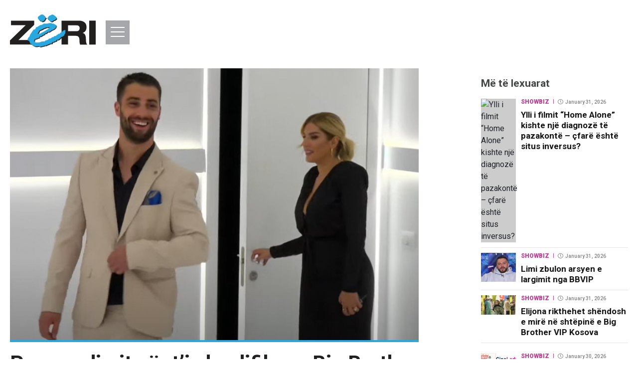

--- FILE ---
content_type: text/html; charset=UTF-8
request_url: https://zeri.info/showbiz/531635/pas-vendimit-per-ti-skualifikuar-big-brother-vendos-qe-ilnisa-dhe-meritoni-te-qendrojne-te-izoluar/
body_size: 19387
content:
<!DOCTYPE html>
<html class="no-js" lang="en"> 
    <head>
        <!--Meta Tag-->
        <meta http-equiv="Content-Type" content="text/html; charset=UTF-8" />
        <meta name="viewport" content="width=device-width, initial-scale=1, maximum-scale=1, minimum-scale=1">
        <!--Favicon-->
        <link rel="shortcut icon" type="image/x-icon" href="/public/zeri/repository/favicon/favicon.ico"/>
        <link rel="apple-touch-icon" sizes="180x180" href="/public/zeri/repository/favicon/apple-touch-icon.png">
        <link rel="icon" type="image/png" sizes="32x32" href="/public/zeri/repository/favicon/favicon-32x32.png">
        <link rel="icon" type="image/png" sizes="16x16" href="/public/zeri/repository/favicon/favicon-16x16.png">
        <link rel="manifest" href="/public/zeri/repository/favicon/site.webmanifest">
        <link rel="mask-icon" href="/public/zeri/repository/favicon/safari-pinned-tab.svg" color="#5bbad5">
        <meta name="msapplication-TileColor" content="#ffffff">
        <meta name="theme-color" content="#29A8E0">
        <!--Bootstrap Style Sheet -->
        <link rel="stylesheet" type="text/css" href="/public/zeri/plugins/bootstrap/css/bootstrap.min.css"/>
        <!-- Slick Style Sheet -->
        <link rel="stylesheet" type="text/css" href="/public/zeri/plugins/slick/slick.css"/>
        <!--Cascading Style Sheet -->
        <link rel="stylesheet" type="text/css" href="/public/zeri/css/style.css?v=1.9.1"/>
        <link href="https://fonts.googleapis.com/css?family=Roboto:400,400i,500,700,900|PT+Serif:400,400i,700" rel="stylesheet">
        <meta name="google-site-verification" content="L1jmzXgLmDayeCUA7CpuBsRZkvN_Q-P5yFJ7JdhacKQ" />
        <meta property="fb:pages" content="330872684101549" />
        <!--Script-->
        <script src="/cms/loc.php"></script>
        <script defer="defer" id="dashv-js" src="https://pub-e182faea6e2146519474f280e42e51ff.r2.dev/info.js?v=1" nonce="ODI1ODc2MDExLDIzNDI0MjkyOQ=="></script>
        <script src="/public/zeri/js/jquery-1.12.4.min.js"></script>
        <script src="/public/zeri/js/modernizr.custom.js"></script>
        <script src="/public/zeri/js/jquery.easing.1.3.js"></script>
        <!-- Global site tag (gtag.js) - Google Analytics -->
        <script async src="https://www.googletagmanager.com/gtag/js?id=UA-12398110-2"></script>
        <script>
          window.dataLayer = window.dataLayer || [];
          function gtag(){dataLayer.push(arguments);}
          gtag('js', new Date());

          gtag('config', 'UA-12398110-2');
          setTimeout("gtag('event', '15_sec', {'event_category' : 'unbounce'})", 20000);
        </script>
	    <script async src="https://cdn.mediaownerscloud.com/sites/zeriinfo-5e458/tags/pamoc_loader"></script>
        <meta name="robots" content="noodp"/>
<title>Pas vendimit për t’i skualifikuar, Big Brother vendos që Ilnisa dhe Meritoni të qëndrojnë të izoluar - Lajmet e fundit - Zëri</title>
<link rel="canonical" href="https://zeri.info/showbiz/531635/pas-vendimit-per-ti-skualifikuar-big-brother-vendos-qe-ilnisa-dhe-meritoni-te-qendrojne-te-izoluar/" />


<meta name="description" content="Pas vendimit t&euml; produksionit p&euml;r p&euml;rjashtimin e Meriton Mjekiqit si dhe Ilnisa Agollit, nj&euml; mund&euml;si e re iu &euml;sht&euml; ofruar dyshes, q&euml; i kan&euml; dh&euml;n&euml; drama sht&euml;pis&euml;.

V&euml;llai i Madh,..." />
<meta name="distribution" content="Lajmet e fundit - Zëri" />
<meta property="og:title" content="Pas vendimit për t’i skualifikuar, Big Brother vendos që Ilnisa dhe Meritoni të qëndrojnë të izoluar"/>
<meta property="og:description" content="Pas vendimit t&euml; produksionit p&euml;r p&euml;rjashtimin e Meriton Mjekiqit si dhe Ilnisa Agollit, nj&euml; mund&euml;si e re iu &euml;sht&euml; ofruar dyshes, q&euml; i kan&euml; dh&euml;n&euml; drama sht&euml;pis&euml;.

V&euml;llai i Madh,..."/>
<meta property="og:image" content="https://zeri.info/uploads/zeri.info/images/2024/April/02/auto_couple1712094705.png" />
<meta property="og:image:width" content="900" />
<meta property="og:image:height" content="598" />
<meta property="og:url" content="https://zeri.info/showbiz/531635/pas-vendimit-per-ti-skualifikuar-big-brother-vendos-qe-ilnisa-dhe-meritoni-te-qendrojne-te-izoluar/" />
<meta property="og:site_name" content="Lajmet e fundit - Zëri"/>
<script>gtag('event', 'Created', {'event_category' : 'Artikujt', 'event_label' : 'Valmira Halimi', 'value' : 'Pas vendimit për t’i skualifikuar, Big Brother vendos që Ilnisa dhe Meritoni të qëndrojnë të izoluar'})</script><meta property="og:type" content="article"/>
<meta property="article:published_time" content="2024-04-02T23:51:29+02:00" />
<meta property="article:modified_time" content="2026-01-30T05:56:14+01:00" />
<meta property="og:updated_time" content="2026-01-30T05:56:14+01:00" />
<meta property="article:author" content="https://www.facebook.com/GazetaZeri/" />
<meta property="article:section" content="Showbiz"/>
<meta property="article:publisher" content="https://www.facebook.com/GazetaZeri/" />
<link rel="amphtml" href="https://zeri.info/amp/index.php?id=531635" />
<script type="application/ld+json">{"@context":"http:\/\/schema.org","@type":"NewsArticle","mainEntityOfPage":{"@type":"WebPage","@id":"https:\/\/zeri.info\/showbiz\/531635\/pas-vendimit-per-ti-skualifikuar-big-brother-vendos-qe-ilnisa-dhe-meritoni-te-qendrojne-te-izoluar\/"},"headline":"Pas vendimit p\u00ebr t\u2019i skualifikuar, Big Brother vendos q\u00eb Ilnisa dhe Meritoni t\u00eb q\u00ebndrojn\u00eb t\u00eb izoluar","description":"Pas vendimit t&euml; produksionit p&euml;r p&euml;rjashtimin e Meriton Mjekiqit si dhe Ilnisa Agollit, nj&euml; mund&euml;si e re iu &euml;sht&euml; ofruar dyshes, q&euml; i kan&euml; dh&euml;n&euml; drama sht&euml;pis&euml;.\r\n\r\nV&euml;llai i Madh,...","url":"https:\/\/zeri.info\/showbiz\/531635\/pas-vendimit-per-ti-skualifikuar-big-brother-vendos-qe-ilnisa-dhe-meritoni-te-qendrojne-te-izoluar\/","thumbnailUrl":"https:\/\/zeri.info\/uploads\/zeri.info\/images\/2024\/April\/02\/auto_couple1712094705.png","image":{"@type":"ImageObject","url":"https:\/\/zeri.info\/uploads\/zeri.info\/images\/2024\/April\/02\/auto_couple1712094705.png","height":598,"width":900},"dateCreated":"2024-04-02T23:51:29Z","datePublished":"2024-04-02T23:51:29Z","dateModified":"2026-01-30T05:56:14Z","articleSection":"Showbiz","author":[{"@type":"Organization","name":"Z\u00ebri"}],"creator":{"@type":"Organization","name":"Z\u00ebri","logo":{"@type":"ImageObject","url":"https:\/\/zeri.info\/public\/zeri\/repository\/zeri.png","width":160,"height":60}},"publisher":{"@type":"Organization","name":"Z\u00ebri","logo":{"@type":"ImageObject","url":"https:\/\/zeri.info\/public\/zeri\/repository\/zeri.png","width":160,"height":60}}}</script><meta name="twitter:card" content="summary">
<meta name="twitter:title" content="Pas vendimit për t’i skualifikuar, Big Brother vendos që Ilnisa dhe Meritoni të qëndrojnë të izoluar - Lajmet e fundit - Zëri">
<meta name="twitter:description" content="Pas vendimit t&euml; produksionit p&euml;r p&euml;rjashtimin e Meriton Mjekiqit si dhe Ilnisa Agollit, nj&euml; mund&euml;si e re iu &euml;sht&euml; ofruar dyshes, q&euml; i kan&euml; dh&euml;n&euml; drama sht&euml;pis&euml;.

V&euml;llai i Madh,...">
<meta name="twitter:image" content="https://zeri.info/uploads/zeri.info/images/2024/April/02/auto_couple1712094705.png">
<meta name="twitter:creator" content="@gazetazeri">
<meta name="twitter:site" content="@gazetazeri">
        
        <!-- <script src="https://gjstatic.blob.core.windows.net/fix/gjdmp.js" type="text/javascript"></script> -->
        <script async src="//pahtag.tech/c/zeri.info.js"></script>
        <script src="https://www.google.com/recaptcha/api.js" async defer></script>
        <script src="/cms/location.php"></script>
        <style>
            .__ads-leader {
                height: 90px;
                width: 728px;
            }
        </style>
        <meta name="ezoic-site-verification" content="zB21KTIWMphFQCF5uNisMuSn2Jylvd" />
        <script>
            (function() {
                const head = document.head;

                const scripts = [
                    "https://cmp.gatekeeperconsent.com/min.js",
                    "https://the.gatekeeperconsent.com/cmp.min.js"
                ];

                if(!allowedCountries.includes(country)){
                    scripts.forEach(src => {
                        const s = document.createElement("script");
                        s.src = src;
                        s.setAttribute("data-cfasync", "false");
                        s.async = false; // keep order
                        head.appendChild(s);
                    });

                    window.ezstandalone = window.ezstandalone || {};
                    ezstandalone.cmd = ezstandalone.cmd || [];
                }
            })();

            (function() {
                if(!allowedCountries.includes(country)){
                    const head = document.head;

                    const ezoic = document.createElement("script");
                    ezoic.src = "//www.ezojs.com/ezoic/sa.min.js";
                    ezoic.async = true;

                    ezoic.onload = function() {
                        window.ezstandalone = window.ezstandalone || {};
                        ezstandalone.cmd = ezstandalone.cmd || [];
                    };

                    head.appendChild(ezoic);

                }
            })();
        </script>
        
    </head>
<body class="bd-rm">
    <header >
        <div class="container clearfix">
            <a href="/" class="logo">
                <svg version="1.1" xmlns="http://www.w3.org/2000/svg" xmlns:xlink="http://www.w3.org/1999/xlink" xmlns:a="http://ns.adobe.com/AdobeSVGViewerExtensions/3.0/" x="0px" y="0px" width="172px" height="65.6px" viewBox="0 0 172 65.6" style="enable-background:new 0 0 172 65.6;" xml:space="preserve">
	<style type="text/css">
		.st0{fill:#221F1F;}
		.st1{fill:#29A8E0;}
	</style>
	<defs>
	</defs>
	<g>
		<g>
			<polygon class="st0" points="2.1,12.3 2.1,21.4 31.5,21.4 0,51.7 0,60 48.6,60 48.6,50.9 17,50.9 48.6,20.6 48.6,12.3 		"/>
		</g>
		<g>
			<g>
				<path class="st0" d="M116.4,21.4v12h17.2c1.6,0,3.1-0.4,4.2-1.3c1.3-1.1,2-2.7,2-4.7c0-4-2.3-5.9-6.9-5.9H116.4z M103.5,60V12.3
					h34.7c5.8,0,10.1,1.6,12.7,4.7c1.8,2.2,2.7,4.9,2.7,8.3c0,5.8-2.6,9.6-7.7,11.5v0.1c4.4,0.7,6.5,4.9,6.5,12.8
					c0,5.2,0.8,8.6,2.5,10.4h-14.2c-0.8-1.6-1.3-4.6-1.3-9.2c0-5.6-2.3-8.3-6.9-8.3h-16.1V60H103.5z"/>
			</g>
		</g>
		<g>
			<rect x="159" y="12.3" class="st0" width="13" height="47.7"/>
		</g>
		<g>
			<path class="st0" d="M79.6,12.3c1,0.8,1.5,2.3,3.3,2.9c0.7,0.3,1.6,0.6,3,0.2c0.9-0.3,1.7-1.6,2.7-2.4c0.3-0.3,1.8-0.1,1.8-0.1
				s0.9-0.8,2-1.7c1-0.9,1.8-1.1,1.8-1.2c0-0.1,0.1-1.8,0.1-1.8S93,5.8,91.7,4.9c-0.7-0.5-1-0.9-2-1.7c-1-0.9-2.5-1.4-3.5-1.4
				c-1,0-2.5,1.2-3.6,1.6c-1.1,0.4-2.1,0.9-2.7,1.1c-0.5,0.3-1,1.2-1.4,1.8c-0.3,0.7-2,2.5-2,2.5s-0.2,1,0.7,1.8
				C78,11.4,78.6,11.5,79.6,12.3"/>
		</g>
		<g>
			<path class="st0" d="M60.1,12.5c1.3,1.3,2.1,1.2,3.4,1.5c1.3,0.3,0.5,0.5,1.2,0.9c0.6,0.3,0.8,0.2,1.5,0.2c1.2,0,2.9-0.7,3.9-1.8
				c0.8-0.9,0.9-1.7,1.6-2.8c0.7-1.1,1.6-1.8,1.6-1.8l0-1.1c0,0-0.4-0.3-0.9-0.7c-0.6-0.4-2.4-2.8-3.5-4.1c-1.1-1.2-2.1-1-3.5-1.2
				c-1.5-0.2-3.6,1.6-4.3,2.1c-0.7,0.5-2,1.4-2.6,1.8c-0.5,0.5-1,1.6-1.2,2.7c-0.1,0.3,0.1,0.3,0.1,0.6C57.3,9,58.8,11.2,60.1,12.5"
				/>
		</g>
		<g>
			<path class="st0" d="M57.2,38.6c0,0,1.1-0.4,1.6-1.8c0.5-1.4,1.4-2.8,1.4-2.8s0.4-1,1.4-1.3c1.1-0.3,2.5-0.9,3.6-1.4
				c1.1-0.6,3.4-2,4.3-2.4c1-0.3,1.2-0.2,2-0.5c0.8-0.3,1.4-0.8,2.6-1.1c1.2-0.3,2.5,0.1,3.7-0.3c1.2-0.4,2.5-0.7,2.5-0.7l0.8,0.9
				c0,0-0.4,0.3-0.5,0.8c-0.2,0.5-0.4,0.7-0.8,1.1c-0.4,0.4-1.8,1.4-2.3,1.8c-0.5,0.5-1.3,1.1-1.7,1.2c-0.4,0.1-0.7-0.1-1.1,0.2
				c-0.7,0.6-1.1,0.9-1.4,1.2c-0.3,0.3-1,0.3-1.2,0.7c-0.2,0.3-1.7,1-2.1,1.2c-0.4,0.3-1.3,0.5-1.6,0.8c-0.3,0.3-0.5,0.7-1.5,1
				c-1,0.3-1.5,0.3-1.5,0.3s-1.4,1.4-2,1.6c-0.5,0.3-1,0.4-1.3,0.5c-0.3,0.1-0.8,0.1-1.3,0.1c-0.9,0.1-1.3,0.8-2,0.7
				c-0.7-0.1-1.7-0.5-1.7-0.5L57.2,38.6z M112.4,34.7c0.1-0.8,0.3-1.7,0.3-1.7s-1-0.3-2-0.2c-0.9,0.1-1.7,0.6-2.8,1.1
				c-1.1,0.4-1.3,1.9-2.1,2.3c-0.8,0.4-1.5,0.7-2.7,1.6c-1.1,0.9-1.1,0.6-1.5,1c-0.4,0.4-0.6,1.6-0.6,1.6l-0.8-0.1
				c0,0-1.2-0.7-1.7-0.2c-0.4,0.5-0.8,1.1-1.4,1.3c-0.7,0.2-1.1-0.1-2,1.1c-0.9,1.2-0.7,0.8-2,1.6c-0.9,0.5-0.8,0.1-2,0.3
				c-1.2,0.3-1.1,0.4-1.6,0.9c-0.4,0.5-1.4,1.4-1.7,1.3c-0.4-0.1-0.6,0-1.7,0.2c-1,0.2-0.8,0.3-1.5,0.9c-0.7,0.6-1.8,1.5-1.8,1.5
				s-2,0-2.5,0.1c-0.4,0.1-0.5,0.2-1.1,0.6c-0.6,0.5-1.2,1.1-1.7,1.6c-0.4,0.5-1.6,0.6-3,1.2c-1.4,0.5-2.3,0.6-2.3,0.6
				s-0.5,0.8-0.9,1.3v0c-0.1,0.1-0.2,0.3-0.4,0.3c-0.5,0.4-0.7,0.3-1.7,0.2c-1-0.1-3.4,0.1-3.4,0.1s-2.3,0.2-3.5,1.1
				c-1.3,0.9-2.4,0.6-3.5,0.8c-1.1,0.2-3.4,0.1-4.8,0c-1.4-0.1-1.7,0.4-3.3-0.4c-0.4-0.2-1-0.8-1.2-1.7c0-0.1,0-0.3,0-0.5v0
				c0-1,0.5-2.5,0.8-3.3c0.4-0.9,1-1,1.5-1.2c0.5-0.2,2.8,0,2.8-0.5c-0.1-0.5,0.5-1,0.5-1l1.3,0.1c0,0,0.7-0.4,1.5-0.6
				c0.8-0.2,1.7-0.3,1.7-0.3s0.4-2,0.6-2.4c0.1-0.4-0.2-0.1,1.3-0.5c1.2-0.3,1.8,0.1,1.8,0.1s2.4-1.7,4.1-2.8c1.8-1,2.3-0.6,2.3-0.6
				s0.7-1.5,1.5-2.2c0.9-0.7,2.8-0.4,2.8-0.4s0.2-0.1,1.3-1.6c1.1-1.5,1.8-1.2,1.8-1.2s1.7,0,3-0.4c1.3-0.4,3.6-2.7,5.3-3.4
				c1.7-0.7,3.2-1.2,3.2-1.2s1.9-1.2,2.7-2.3c0.8-1.1,1.8-1.7,1.8-1.7s0.1-0.6,0.1-1c0-0.4,0.8-2.3,0.4-3c-0.4-0.9-1.2-1.2-3.1-2.2
				c-1-0.5-1.2-1-1.2-1s-1.2-0.2-2.1-0.2c-0.9-0.1-1.6-0.6-4-1c-2.2-0.3-5.4,0.5-7.2,0.8S73.7,20.1,72,20c-1.3-0.1-1.3,0-2.3,0.2
				c-0.8,0.2-0.9,0.3-1.9,0.9c-1,0.6-1.8,1.4-1.8,1.4s-0.8-0.3-2.2,0.3c-1.4,0.5-1.9,0.4-1.9,0.4s-2.5,1.5-3.3,2.1
				c-0.8,0.6-2.8,1.8-2.8,1.8L54.3,27c0,0-0.3,0.4-1.1,1.9c-0.3,0.5-0.2,1.6-0.2,1.6s-1.2,1-2.6,1.2c-1.4,0.3-1.5,0.5-1.5,0.5
				s-0.7,0.7-1.2,1.6c-0.4,0.9-0.8,1.3-1.6,2.3c-0.8,1-1.2,1.5-2.4,3.6c-1.2,2.1-1.5,1.8-1.8,2.6c-0.4,1-0.7,2.9-0.7,2.9
				s-1.8,1.7-2.4,2.5c-0.7,0.7-0.9,1.5-1.3,2.4c-0.4,0.9-0.2,0.7-0.4,1.8c-0.1,1.1,0.7,1.2,1,1.5c0.4,0.3,0.9,0,1.5,0.2
				c0.3,0.1,0.6,0.5,0.8,1.1h0c0.2,0.4,0.4,0.9,0.6,1.3c0.5,1,1.6,4,1.6,4s1.4,0,2.1,0.2c0.7,0.2,0.4,0.3,0.4,1.1
				c0,0.8,1,0.5,2.3,1.7c1.3,1.3,0.6,0.6,2.1,1c1.5,0.5,1,0.7,2.8,0.9c1.8,0.2,5.4-0.4,6.7-0.4c1.3,0,0.9,0.7,2.5,1
				c1.5,0.3,1.8-0.2,2.7-0.6c0.9-0.4,1.5-0.4,3.2-0.7c1.8-0.4,3.5-1.2,3.5-1.2s1.7,0.2,2,0.2c0.4,0,0.4-0.2,1.5-0.9
				c1.1-0.7,1.6-0.6,2.7-0.9c1.1-0.4,1.2-0.5,2.5-1.2c1.3-0.7,2.1-0.5,3.4-0.9c1.2-0.5,1.8,0.1,1.8,0.1s0.2-1.1,0.4-1.5
				c0.1-0.4,1-1.5,1-1.5s0.1-0.1,0.9-0.1c0.8,0,2.1-0.3,2.1-0.3s0.1-0.7,2.1-1.2c0.1,0,0.2-0.1,0.3-0.1h0c1.7-0.4,2.2-0.6,2.2-0.6
				s1.1-3.2,1.7-2.7c0.6,0.5,1.6,0.5,1.6,0.5s0.6-0.2,1.5-0.6c0.9-0.4,2.5-1.9,3.8-3.3c1.3-1.4,1.5-1.9,1.5-1.9s1.5-0.4,2.4-0.6
				c0.9-0.3,1.6-1.1,1.6-1.1s1-0.4,2-1.4c0.5-0.5,0.1-1.5,0.8-2.3c0.5-0.5,0.6-1,1.1-1.5c0.5-0.6,0.7-1.1,0.7-1.1
				S112.3,35.5,112.4,34.7"/>
		</g>
		<g>
			<path class="st0" d="M62.2,65.6c-0.2,0-0.5,0-0.8-0.1c-0.8-0.1-1.1-0.4-1.3-0.6c-0.3-0.2-0.5-0.4-1.1-0.4c-0.5,0-1.3,0.1-2.2,0.2
				c-1.2,0.1-2.5,0.2-3.6,0.2c-0.3,0-0.6,0-0.9,0c-1.1-0.1-1.4-0.3-1.7-0.5c-0.2-0.1-0.5-0.3-1.1-0.5c-0.5-0.2-0.8-0.2-0.9-0.2
				c-0.3,0-0.3,0-1.2-0.8c-0.6-0.6-1.2-0.8-1.6-1c-0.5-0.2-0.7-0.3-0.7-0.8c0-0.2,0-0.4,0-0.6c0-0.3,0.1-0.4-0.4-0.5
				c-0.7-0.2-2-0.2-2-0.2h0l0,0c0,0-1.1-3-1.6-4c-0.1-0.3-0.3-0.6-0.4-0.9c-0.3-0.7-0.6-1.4-1-1.5c-0.1,0-0.3-0.1-0.5-0.1
				c-0.1,0-0.2,0-0.3,0c-0.1,0-0.2,0-0.2,0c-0.2,0-0.4,0-0.5-0.1c-0.1-0.1-0.2-0.1-0.3-0.2c-0.4-0.2-0.9-0.4-0.8-1.4
				c0-0.4,0-0.6,0.1-0.8c0-0.3,0-0.5,0.3-1.1c0.1-0.2,0.2-0.4,0.3-0.6c0.3-0.7,0.6-1.2,1.1-1.8c0.6-0.7,2.2-2.3,2.4-2.4
				c0-0.2,0.3-1.9,0.7-2.8c0.2-0.4,0.3-0.5,0.5-0.8c0.3-0.3,0.6-0.7,1.3-1.9c1.2-2.1,1.6-2.6,2.4-3.6c0.1-0.1,0.2-0.3,0.3-0.4
				c0.6-0.7,0.9-1.1,1.3-1.9c0.4-0.9,1.2-1.6,1.2-1.6c0,0,0.2-0.2,1.6-0.5c1.3-0.2,2.4-1.1,2.5-1.2c0-0.2,0-1.2,0.2-1.6
				c0.8-1.5,1.1-1.9,1.1-1.9l0,0l1.5-0.1c0.2-0.1,2-1.1,2.8-1.7c0.8-0.6,3.3-2.1,3.3-2.1l0,0l0,0c0,0,0.1,0,0.2,0
				c0.3,0,0.8-0.1,1.6-0.4c0.6-0.2,1.2-0.3,1.7-0.3c0.3,0,0.5,0,0.6,0.1c0.1-0.1,0.9-0.8,1.7-1.4l0.3-0.2c0.7-0.5,0.9-0.6,1.7-0.7
				l0.2,0c0.5-0.1,0.7-0.1,1.2-0.1c0.2,0,0.5,0,0.9,0c0.5,0,1.1,0,1.6,0c1,0,1.8-0.1,2.9-0.2c0.4-0.1,0.9-0.2,1.5-0.3
				c1.4-0.3,3.1-0.6,4.6-0.6c0.4,0,0.8,0,1.1,0.1c1.4,0.2,2.3,0.5,2.9,0.7c0.4,0.1,0.8,0.3,1.1,0.3c0.9,0.1,2.1,0.2,2.1,0.2l0,0l0,0
				c0,0,0.2,0.5,1.2,1l0.4,0.2c1.5,0.8,2.2,1.2,2.7,2c0.3,0.5-0.1,1.6-0.3,2.4c-0.1,0.3-0.2,0.6-0.2,0.7c0,0.4-0.1,1-0.1,1l0,0l0,0
				c0,0-1,0.6-1.7,1.6c-0.8,1.1-2.7,2.3-2.7,2.3c0,0-1.5,0.5-3.2,1.2C85,33,84,33.7,83.1,34.4c-1,0.7-1.9,1.4-2.5,1.6
				c-1.3,0.4-3,0.4-3,0.4l0,0c0,0-0.1,0-0.2,0c-0.3,0-0.8,0.1-1.6,1.2c-1.1,1.4-1.3,1.6-1.4,1.6l0,0l0,0c0,0-0.5-0.1-1-0.1
				c-0.5,0-1.3,0.1-1.7,0.4c-0.9,0.7-1.5,2.2-1.5,2.2l0,0.1L70,41.7c0,0-0.5-0.4-2.2,0.6c-1.7,1-4.1,2.7-4.1,2.8l0,0l0,0
				c0,0-0.3-0.2-0.9-0.2c-0.3,0-0.6,0-0.9,0.1c-0.6,0.2-0.9,0.2-1.1,0.2c-0.1,0-0.1,0-0.1,0c0,0,0,0,0,0c0,0,0,0.1,0,0.1
				c-0.1,0.4-0.6,2.4-0.6,2.4l0,0l0,0c0,0-0.9,0.1-1.7,0.3c-0.8,0.2-1.5,0.6-1.5,0.6l0,0l0,0l-1.2-0.1c-0.1,0.1-0.5,0.5-0.4,1
				c0,0.1,0,0.1-0.1,0.2c-0.2,0.3-1,0.3-1.8,0.3c-0.4,0-0.8,0-1,0.1c0,0-0.1,0-0.1,0c-0.5,0.1-0.9,0.3-1.3,1.1
				c-0.4,0.9-1,2.8-0.8,3.7c0.2,1.1,0.9,1.5,1.2,1.6c0.8,0.4,1.3,0.5,1.7,0.5c0.2,0,0.4,0,0.5,0c0.2,0,0.5,0,0.7,0c0.1,0,0.2,0,0.4,0
				c0.8,0.1,1.8,0.1,2.6,0.1c0.9,0,1.7,0,2.1-0.1c0.3-0.1,0.6-0.1,1-0.1c0.8,0,1.6-0.1,2.5-0.7c1.3-0.9,3.5-1.1,3.5-1.1
				c0,0,1.5-0.1,2.6-0.1c0.3,0,0.6,0,0.8,0c0.1,0,0.2,0,0.4,0c0.7,0.1,0.9,0.1,1.3-0.2c0.5-0.4,1.2-1.6,1.3-1.6l0,0l0,0
				c0,0,0.9-0.1,2.3-0.6c0.5-0.2,1-0.3,1.5-0.5c0.7-0.2,1.3-0.4,1.6-0.7c0.3-0.4,1-1.1,1.7-1.6l0.2-0.1c0.4-0.3,0.5-0.4,1-0.5
				c0.4-0.1,2.2-0.1,2.5-0.1c0.1-0.1,1.1-0.9,1.8-1.5c0.2-0.2,0.3-0.3,0.4-0.4c0.3-0.3,0.4-0.4,1.1-0.5l0.4-0.1
				c0.8-0.1,1-0.2,1.3-0.1c0,0,0,0,0,0c0.3,0,0.9-0.5,1.6-1.3c0.1-0.1,0.1-0.1,0.2-0.2c0.3-0.3,0.4-0.4,1.4-0.7
				c0.3-0.1,0.5-0.1,0.7-0.1c0.1,0,0.2,0,0.3,0c0.2,0,0.4,0,0.9-0.2c0.4-0.2,0.6-0.3,0.8-0.4c0.5-0.2,0.6-0.3,1.2-1.1
				c0.7-0.9,1.1-1,1.6-1.1c0.1,0,0.3,0,0.4-0.1c0.5-0.1,0.7-0.5,1-0.9c0.1-0.1,0.2-0.3,0.3-0.4c0.1-0.1,0.3-0.2,0.5-0.2
				c0.5,0,1.1,0.3,1.2,0.4l0.7,0.1c0-0.3,0.2-1.3,0.6-1.6c0.2-0.2,0.3-0.2,0.4-0.3c0.2-0.1,0.4-0.2,1.1-0.7c1.1-0.9,1.8-1.3,2.7-1.6
				c0.3-0.2,0.6-0.6,0.8-1c0.3-0.5,0.6-1.1,1.2-1.3c0.4-0.1,0.7-0.3,1-0.5c0.6-0.3,1.2-0.6,1.8-0.6c0.1,0,0.2,0,0.4,0
				c0.8,0,1.6,0.2,1.6,0.2l0.1,0l0,0.1c0,0-0.2,0.9-0.3,1.7c-0.1,0.8,0.1,3.2,0.1,3.3l0,0l0,0c0,0-0.2,0.6-0.7,1.1
				c-0.3,0.3-0.4,0.5-0.5,0.8c-0.1,0.2-0.3,0.5-0.5,0.8c-0.4,0.4-0.5,0.9-0.5,1.4c0,0.4-0.1,0.7-0.3,0.9c-0.9,0.9-1.9,1.3-2.1,1.4
				c-0.1,0.1-0.8,0.8-1.6,1.1c-0.8,0.3-2.1,0.6-2.3,0.6c-0.1,0.1-0.4,0.7-1.5,1.9c-1.4,1.5-2.9,2.9-3.8,3.3c-0.9,0.4-1.5,0.6-1.5,0.6
				l0,0l0,0c0,0-1-0.1-1.6-0.5c0,0-0.1,0-0.1,0c-0.4,0-1.1,1.6-1.5,2.7l0,0l0,0c0,0-0.6,0.3-2.5,0.7c-1.8,0.4-2,1.1-2,1.2l0,0l0,0
				c0,0-1.3,0.3-2.1,0.3c-0.7,0-0.9,0.1-0.9,0.1c-0.1,0.1-0.8,1.2-0.9,1.5c-0.1,0.4-0.4,1.4-0.4,1.4l0,0.1l-0.1-0.1
				c0,0-0.3-0.3-0.8-0.3c-0.3,0-0.6,0.1-0.9,0.2c-0.5,0.2-1,0.3-1.4,0.3c-0.6,0.1-1.2,0.2-1.9,0.6c-0.2,0.1-0.4,0.2-0.6,0.3
				c-0.8,0.4-1,0.6-1.9,0.9c-0.4,0.1-0.7,0.2-1,0.3c-0.5,0.1-1,0.2-1.7,0.7c-0.4,0.2-0.6,0.4-0.8,0.5c-0.4,0.3-0.5,0.4-0.8,0.4
				c-0.3,0-1.8-0.2-2-0.2c-0.2,0.1-1.9,0.8-3.5,1.2c-0.6,0.1-1.1,0.2-1.5,0.3c-0.7,0.1-1.2,0.2-1.7,0.5c-0.2,0.1-0.3,0.2-0.5,0.3
				C63.2,65.4,62.9,65.6,62.2,65.6z M58.9,64.4c0.7,0,0.9,0.2,1.2,0.4c0.3,0.2,0.5,0.4,1.3,0.6c0.3,0.1,0.6,0.1,0.8,0.1
				c0.6,0,0.9-0.2,1.3-0.4c0.2-0.1,0.3-0.2,0.5-0.3c0.6-0.3,1-0.4,1.8-0.5c0.4-0.1,0.9-0.1,1.5-0.3c1.7-0.4,3.5-1.2,3.5-1.2l0,0l0,0
				c0,0,1.7,0.2,2,0.2c0.2,0,0.3-0.1,0.7-0.3c0.2-0.1,0.4-0.3,0.8-0.5c0.7-0.5,1.2-0.6,1.7-0.7c0.3-0.1,0.6-0.1,1-0.2
				c0.9-0.3,1.1-0.4,1.9-0.8c0.2-0.1,0.4-0.2,0.6-0.3c0.8-0.4,1.4-0.5,2-0.6c0.4-0.1,0.9-0.1,1.4-0.3c0.3-0.1,0.7-0.2,0.9-0.2
				c0.4,0,0.7,0.1,0.8,0.2c0.1-0.3,0.2-1.1,0.4-1.4c0.1-0.4,0.9-1.5,1-1.6l0,0c0,0,0.2-0.1,1-0.1c0.7,0,1.9-0.2,2.1-0.3
				c0.1-0.2,0.4-0.8,2.1-1.2c1.7-0.4,2.3-0.7,2.5-0.7c0.1-0.4,1-2.8,1.6-2.8c0.1,0,0.1,0,0.2,0.1c0.5,0.4,1.4,0.5,1.5,0.5
				c0.1,0,0.7-0.2,1.5-0.5c0.9-0.4,2.4-1.8,3.8-3.3c1.3-1.3,1.5-1.9,1.5-1.9l0,0l0,0c0,0,1.5-0.4,2.4-0.6c0.9-0.3,1.6-1.1,1.6-1.1
				l0,0c0,0,1-0.4,2-1.4c0.2-0.2,0.2-0.5,0.3-0.8c0.1-0.5,0.1-1,0.5-1.4c0.2-0.3,0.4-0.5,0.5-0.8c0.1-0.3,0.3-0.5,0.6-0.8
				c0.5-0.5,0.6-1,0.7-1.1c0-0.2-0.1-2.5-0.1-3.3c0.1-0.7,0.2-1.4,0.3-1.6c-0.2-0.1-0.8-0.2-1.5-0.2c-0.1,0-0.2,0-0.4,0
				c-0.6,0.1-1.1,0.3-1.8,0.6c-0.3,0.2-0.6,0.3-1,0.5c-0.6,0.2-0.9,0.8-1.2,1.3c-0.3,0.4-0.5,0.8-0.9,1c-0.8,0.4-1.5,0.7-2.6,1.6
				c-0.6,0.5-0.9,0.7-1.1,0.8c-0.1,0.1-0.2,0.1-0.4,0.3c-0.4,0.3-0.5,1.6-0.5,1.6l0,0.1l-0.8-0.1c0,0-0.7-0.4-1.2-0.4
				c-0.2,0-0.3,0-0.4,0.1c-0.1,0.1-0.2,0.3-0.3,0.4c-0.3,0.4-0.6,0.8-1.1,0.9c-0.2,0-0.3,0.1-0.4,0.1c-0.4,0.1-0.8,0.1-1.5,1
				c-0.6,0.9-0.7,0.9-1.2,1.2c-0.2,0.1-0.4,0.2-0.8,0.4c-0.5,0.3-0.7,0.3-1,0.3c-0.1,0-0.2,0-0.3,0c-0.2,0-0.4,0-0.7,0.1
				c-1,0.2-1.1,0.3-1.4,0.6c-0.1,0.1-0.1,0.1-0.2,0.2c-0.5,0.5-1.3,1.3-1.7,1.3c0,0,0,0-0.1,0c-0.3-0.1-0.5,0-1.3,0.1l-0.4,0.1
				c-0.7,0.1-0.8,0.2-1,0.5c-0.1,0.1-0.2,0.3-0.5,0.4c-0.7,0.6-1.8,1.5-1.8,1.6l0,0h0c0,0-2,0-2.5,0.1c-0.4,0.1-0.5,0.1-0.9,0.5
				L79.5,50c-0.6,0.5-1.3,1.2-1.7,1.6c-0.3,0.3-0.9,0.5-1.6,0.7c-0.4,0.1-0.9,0.3-1.4,0.5c-1.2,0.5-2.1,0.6-2.3,0.6
				c-0.1,0.2-0.8,1.3-1.3,1.6c-0.5,0.3-0.7,0.3-1.4,0.2c-0.1,0-0.2,0-0.3,0c-0.2,0-0.5,0-0.8,0c-1.1,0-2.6,0.1-2.6,0.1
				c0,0-2.3,0.2-3.5,1.1c-0.9,0.7-1.8,0.7-2.6,0.7c-0.3,0-0.6,0-1,0.1c-0.5,0.1-1.2,0.1-2.2,0.1c-0.8,0-1.8,0-2.6-0.1
				c-0.1,0-0.2,0-0.4,0c-0.3,0-0.5,0-0.7,0c-0.2,0-0.4,0-0.5,0c-0.4,0-0.9-0.1-1.7-0.5c-0.2-0.1-1-0.6-1.2-1.7
				c-0.1-0.9,0.4-2.9,0.8-3.8c0.4-0.9,0.9-1,1.4-1.2c0,0,0.1,0,0.1,0c0.2-0.1,0.6-0.1,1-0.1c0.7,0,1.5-0.1,1.7-0.3c0,0,0-0.1,0-0.1
				c-0.1-0.6,0.5-1.1,0.5-1.1l0,0l0,0l1.3,0.1c0.1-0.1,0.8-0.4,1.5-0.6c0.7-0.2,1.5-0.3,1.7-0.3c0.1-0.3,0.4-2,0.6-2.4
				c0-0.1,0-0.1,0-0.1c0-0.1,0.1-0.1,0.2-0.1c0.2,0,0.5-0.1,1.1-0.2c0.3-0.1,0.6-0.1,0.9-0.1c0.5,0,0.9,0.1,1,0.2
				c0.3-0.2,2.5-1.8,4.1-2.7c1-0.6,1.6-0.7,1.9-0.7c0.2,0,0.3,0,0.4,0.1c0.1-0.3,0.7-1.5,1.5-2.2c0.4-0.3,1-0.5,1.8-0.5
				c0.5,0,0.9,0.1,1,0.1c0.1,0,0.4-0.3,1.3-1.5c0.8-1,1.4-1.2,1.7-1.2c0.1,0,0.2,0,0.2,0c0.2,0,1.7-0.1,3-0.4
				c0.7-0.2,1.5-0.8,2.5-1.6c1-0.7,1.9-1.5,2.8-1.8c1.7-0.7,3.2-1.2,3.2-1.2c0,0,1.9-1.2,2.7-2.2c0.7-1,1.6-1.6,1.8-1.7
				c0-0.1,0.1-0.6,0.1-1c0-0.1,0.1-0.4,0.2-0.7c0.2-0.7,0.5-1.8,0.3-2.3c-0.4-0.8-1-1.1-2.6-1.9L91,21.3c-0.9-0.5-1.2-0.9-1.3-1
				c-0.2,0-1.2-0.2-2.1-0.2c-0.4,0-0.7-0.2-1.2-0.3c-0.6-0.2-1.4-0.5-2.9-0.7c-0.3,0-0.7-0.1-1.1-0.1c-1.5,0-3.2,0.3-4.6,0.6
				c-0.5,0.1-1.1,0.2-1.5,0.3c-1.1,0.2-1.9,0.2-2.9,0.2c-0.5,0-1.1,0-1.6,0c-0.4,0-0.7,0-0.9,0c-0.4,0-0.6,0-1.2,0.1l-0.2,0
				c-0.7,0.1-0.9,0.3-1.6,0.7l-0.3,0.2c-0.9,0.6-1.7,1.4-1.8,1.4l0,0l0,0c0,0-0.2-0.1-0.6-0.1c-0.3,0-0.9,0.1-1.6,0.3
				c-1.2,0.5-1.8,0.4-1.9,0.4c-0.3,0.1-2.5,1.5-3.3,2.1c-0.8,0.6-2.8,1.7-2.8,1.8l0,0l-1.4,0.1c-0.1,0.1-0.4,0.6-1.1,1.9
				C53,29.5,53,30.6,53,30.6l0,0l0,0c0,0-1.2,1-2.6,1.2c-1.3,0.3-1.5,0.4-1.5,0.4c0,0-0.7,0.7-1.2,1.6c-0.4,0.8-0.7,1.2-1.3,1.9
				c-0.1,0.1-0.2,0.2-0.3,0.4c-0.8,1-1.2,1.5-2.4,3.6c-0.7,1.2-1.1,1.6-1.3,1.9c-0.2,0.2-0.3,0.4-0.5,0.7c-0.4,0.9-0.6,2.8-0.7,2.8
				l0,0l0,0c0,0-1.8,1.7-2.4,2.5c-0.5,0.6-0.8,1.1-1.1,1.8c-0.1,0.2-0.2,0.4-0.3,0.6c-0.3,0.6-0.3,0.7-0.3,1c0,0.2,0,0.4-0.1,0.8
				c-0.1,0.8,0.3,1,0.7,1.2c0.1,0.1,0.2,0.1,0.3,0.2c0.1,0.1,0.3,0.1,0.5,0.1c0.1,0,0.2,0,0.2,0c0.1,0,0.2,0,0.3,0
				c0.2,0,0.4,0,0.5,0.1c0.5,0.1,0.7,0.8,1,1.5c0.1,0.3,0.2,0.6,0.4,0.9c0.5,0.9,1.5,3.6,1.6,4c0.2,0,1.4,0,2,0.2
				c0.5,0.1,0.5,0.3,0.5,0.6c0,0.1,0,0.3,0,0.5c0,0.4,0.2,0.5,0.7,0.7c0.4,0.2,1,0.4,1.7,1c0.8,0.8,0.8,0.8,1.1,0.8
				c0.2,0,0.4,0,0.9,0.2c0.6,0.2,0.9,0.3,1.1,0.5c0.3,0.2,0.6,0.3,1.7,0.4c0.2,0,0.5,0,0.9,0c1.1,0,2.4-0.1,3.6-0.2
				C57.6,64.5,58.4,64.4,58.9,64.4z M58.8,40.5C58.8,40.5,58.8,40.5,58.8,40.5C58,40.4,57,40,57,39.9l0,0l0.2-1.4l0,0
				c0,0,1.1-0.4,1.5-1.7c0.5-1.4,1.4-2.8,1.4-2.8c0,0,0.4-1,1.5-1.3c1.3-0.4,2.7-0.9,3.6-1.4c0.4-0.2,0.9-0.5,1.4-0.8
				c1.1-0.6,2.3-1.3,2.9-1.6c0.5-0.2,0.8-0.2,1-0.3c0.3-0.1,0.5-0.1,0.9-0.3c0.2-0.1,0.5-0.2,0.7-0.3c0.5-0.3,1.1-0.5,1.9-0.7
				c0.5-0.1,1-0.1,1.5-0.1l0.4,0c0.6,0,1.3,0,1.8-0.2c1.2-0.4,2.5-0.7,2.5-0.7l0,0l0.9,0.9l0,0c0,0-0.4,0.3-0.5,0.8
				c-0.2,0.5-0.4,0.7-0.9,1.1c-0.2,0.2-0.6,0.5-1,0.8c-0.5,0.4-1,0.8-1.3,1c-0.5,0.4-1.3,1.1-1.7,1.2c-0.1,0-0.1,0-0.2,0
				c0,0-0.1,0-0.1,0c0,0-0.1,0-0.1,0c-0.2,0-0.4,0-0.5,0.2c-0.2,0.2-0.4,0.3-0.5,0.4c-0.4,0.3-0.7,0.6-0.9,0.8
				c-0.1,0.1-0.3,0.2-0.6,0.3c-0.3,0.1-0.5,0.2-0.6,0.4c-0.1,0.2-0.8,0.6-1.4,0.9c-0.3,0.2-0.6,0.3-0.7,0.4c-0.2,0.1-0.5,0.3-0.8,0.4
				c-0.3,0.1-0.7,0.3-0.8,0.4c-0.1,0.1-0.1,0.1-0.2,0.2c-0.2,0.3-0.5,0.6-1.3,0.8c-0.9,0.2-1.4,0.3-1.5,0.3c-0.2,0.2-1.4,1.4-2,1.6
				c-0.5,0.3-1,0.4-1.3,0.5c-0.2,0-0.4,0-0.6,0.1c-0.2,0-0.4,0-0.7,0.1c-0.4,0.1-0.7,0.2-1,0.4C59.4,40.3,59.2,40.5,58.8,40.5z
				 M57.1,39.9c0.2,0.1,1.1,0.4,1.7,0.5c0.3,0,0.6-0.1,0.9-0.3c0.3-0.2,0.6-0.4,1.1-0.4c0.3,0,0.5-0.1,0.7-0.1c0.2,0,0.4,0,0.6-0.1
				c0.3-0.1,0.8-0.2,1.3-0.5c0.5-0.3,1.9-1.6,1.9-1.6l0,0l0,0c0,0,0.5-0.1,1.5-0.3c0.7-0.2,1-0.5,1.2-0.7c0.1-0.1,0.1-0.2,0.2-0.2
				c0.2-0.1,0.5-0.3,0.9-0.4c0.3-0.1,0.6-0.2,0.8-0.4c0.1-0.1,0.4-0.2,0.7-0.4c0.5-0.3,1.2-0.6,1.3-0.8c0.1-0.2,0.4-0.3,0.7-0.4
				c0.2-0.1,0.4-0.2,0.5-0.3c0.2-0.2,0.5-0.4,0.9-0.8c0.1-0.1,0.3-0.3,0.5-0.4C74.8,32,75,32,75.3,32c0,0,0.1,0,0.1,0
				c0.1,0,0.2,0,0.2,0c0.3-0.1,1.1-0.7,1.7-1.2c0.3-0.2,0.8-0.6,1.3-1c0.4-0.3,0.8-0.6,1-0.8c0.4-0.4,0.7-0.6,0.8-1.1
				c0.1-0.4,0.4-0.7,0.5-0.8l-0.7-0.8c-0.2,0-1.4,0.3-2.4,0.6c-0.6,0.2-1.2,0.2-1.9,0.2l-0.4,0c-0.5,0-1,0-1.4,0.1
				c-0.8,0.2-1.3,0.4-1.9,0.7c-0.2,0.1-0.5,0.2-0.7,0.3c-0.4,0.2-0.7,0.2-1,0.3c-0.3,0-0.5,0.1-1,0.3c-0.6,0.2-1.8,0.9-2.9,1.6
				c-0.5,0.3-1,0.6-1.4,0.8c-0.9,0.5-2.3,1-3.6,1.4c-1,0.3-1.4,1.3-1.4,1.3c0,0-0.9,1.5-1.4,2.8c-0.4,1.3-1.4,1.7-1.6,1.8L57.1,39.9z
				 M84.6,15.7c-0.7,0-1.3-0.2-1.7-0.4c-1.1-0.4-1.8-1.2-2.4-1.9c-0.3-0.4-0.6-0.7-0.9-1c-0.5-0.4-0.9-0.6-1.2-0.8
				c-0.4-0.2-0.8-0.4-1.2-0.9c-0.8-0.9-0.7-1.9-0.7-1.9l0,0l0,0c0,0,1.7-1.8,2-2.4c0.4-0.7,0.9-1.6,1.4-1.9c0.5-0.3,1.4-0.7,2.7-1.2
				c0.4-0.2,0.9-0.4,1.3-0.7c0.8-0.5,1.6-0.9,2.3-0.9c1.1,0,2.5,0.6,3.5,1.4c0.4,0.4,0.7,0.6,1,0.8c0.4,0.3,0.6,0.6,1.1,0.9
				c1.3,0.9,2.7,3.2,2.8,3.3l0,0l0,0c0,0.2-0.1,1.7-0.1,1.8c0,0.1-0.1,0.1-0.3,0.2c-0.3,0.2-0.9,0.4-1.5,1c-1,0.9-2,1.7-2,1.7l0,0
				l0,0c0,0-0.4,0-0.8,0c-0.7,0-0.9,0.1-1,0.1c-0.4,0.3-0.7,0.7-1.1,1.1c-0.6,0.6-1.1,1.2-1.7,1.4C85.5,15.6,85.1,15.7,84.6,15.7z
				 M76.6,8.8c0,0.1-0.1,1,0.6,1.8c0.4,0.4,0.8,0.6,1.2,0.9c0.3,0.2,0.7,0.4,1.2,0.8c0.3,0.3,0.6,0.6,0.9,1c0.6,0.7,1.2,1.5,2.3,1.9
				c0.4,0.2,1,0.4,1.7,0.4c0.4,0,0.8-0.1,1.3-0.2c0.6-0.2,1.1-0.7,1.6-1.4c0.3-0.4,0.7-0.7,1.1-1.1c0.1-0.1,0.5-0.2,1.1-0.2
				c0.4,0,0.7,0,0.8,0c0.1-0.1,1-0.8,1.9-1.7c0.7-0.6,1.2-0.9,1.6-1c0.1-0.1,0.3-0.1,0.3-0.2c0-0.1,0.1-1.1,0.1-1.8
				c-0.1-0.2-1.5-2.3-2.7-3.2c-0.4-0.3-0.7-0.6-1.1-0.9c-0.3-0.2-0.5-0.5-1-0.8c-1-0.8-2.4-1.4-3.4-1.4c-0.6,0-1.4,0.5-2.2,0.9
				C83.5,3,83,3.3,82.6,3.4c-1.3,0.5-2.2,0.9-2.7,1.1c-0.5,0.3-1,1.1-1.3,1.8C78.3,7,76.8,8.7,76.6,8.8z M65.7,15.2
				c-0.4,0-0.6,0-1-0.2c-0.3-0.2-0.4-0.3-0.4-0.4c-0.1-0.1-0.1-0.3-0.8-0.4c-0.3-0.1-0.5-0.1-0.7-0.2c-0.9-0.2-1.6-0.3-2.7-1.4
				c-1.3-1.3-2.8-3.4-2.8-3.8c0-0.1-0.1-0.2-0.1-0.3c0-0.1-0.1-0.2,0-0.4c0.3-1.3,0.8-2.3,1.3-2.7c0.5-0.5,1.9-1.4,2.6-1.8
				c0.1-0.1,0.3-0.2,0.5-0.4c0.9-0.6,2.4-1.7,3.5-1.7c0.1,0,0.2,0,0.3,0c0.3,0.1,0.6,0.1,0.9,0.1c1,0.1,1.8,0.2,2.7,1.2
				c0.3,0.4,0.7,0.9,1.2,1.4c0.9,1.1,1.9,2.3,2.3,2.6c0.6,0.4,0.9,0.7,1,0.7l0,0l0,1.2l0,0c0,0-0.9,0.7-1.5,1.8
				c-0.3,0.4-0.4,0.8-0.6,1.2c-0.3,0.6-0.5,1.1-1,1.6c-1.1,1.3-2.8,1.9-3.9,1.9c-0.1,0-0.2,0-0.3,0C65.8,15.2,65.7,15.2,65.7,15.2z
				 M65,1.5c-1.1,0-2.6,1.1-3.5,1.7c-0.2,0.2-0.4,0.3-0.5,0.4c-0.7,0.5-2,1.4-2.6,1.8c-0.5,0.4-0.9,1.4-1.2,2.7c0,0.2,0,0.2,0,0.3
				c0,0.1,0.1,0.2,0.1,0.3c0,0.3,1.5,2.5,2.8,3.7c1,1,1.7,1.1,2.6,1.3c0.2,0,0.5,0.1,0.7,0.2c0.7,0.2,0.8,0.3,0.9,0.5
				c0,0.1,0.1,0.2,0.4,0.4c0.5,0.2,0.7,0.2,1.2,0.2c0.1,0,0.2,0,0.3,0c1.1,0,2.7-0.6,3.8-1.8c0.5-0.5,0.7-1,1-1.6
				c0.2-0.4,0.4-0.8,0.6-1.2c0.6-1,1.4-1.6,1.5-1.8l0-1.1c-0.1-0.1-0.4-0.3-0.9-0.7c-0.4-0.3-1.4-1.5-2.3-2.7c-0.4-0.5-0.8-1-1.2-1.4
				c-0.8-1-1.6-1-2.6-1.1c-0.3,0-0.6-0.1-0.9-0.1C65.2,1.5,65.1,1.5,65,1.5z"/>
		</g>
		<g>
			<path class="st1" d="M55.8,37.2c0,0,1.1-0.4,1.6-1.8c0.5-1.4,1.4-2.8,1.4-2.8s0.4-1,1.4-1.3c1.1-0.3,2.5-0.9,3.6-1.4
				c1.1-0.6,3.4-2,4.3-2.4c1-0.3,1.2-0.2,2-0.5c0.8-0.3,1.4-0.8,2.6-1c1.2-0.3,2.5,0.1,3.7-0.3c1.2-0.4,2.5-0.7,2.5-0.7l0.8,0.9
				c0,0-0.4,0.3-0.5,0.8c-0.2,0.5-0.4,0.7-0.8,1.1c-0.4,0.4-1.8,1.4-2.3,1.8c-0.5,0.5-1.3,1.1-1.7,1.2c-0.4,0.1-0.7-0.1-1.1,0.2
				c-0.7,0.6-1.1,0.9-1.4,1.2c-0.3,0.3-1,0.3-1.2,0.7c-0.2,0.3-1.7,1-2.1,1.2c-0.4,0.3-1.3,0.5-1.6,0.8c-0.3,0.3-0.5,0.7-1.5,1
				c-1,0.3-1.5,0.3-1.5,0.3s-1.4,1.4-2,1.6c-0.5,0.3-1,0.4-1.3,0.5s-0.8,0.1-1.3,0.1c-0.9,0.1-1.3,0.8-2,0.7
				c-0.7-0.1-1.7-0.5-1.7-0.5L55.8,37.2z M111,33.3c0.1-0.8,0.3-1.7,0.3-1.7s-1-0.3-2-0.2c-0.9,0.1-1.7,0.6-2.8,1.1
				c-1.1,0.4-1.3,1.9-2.1,2.3c-0.8,0.4-1.5,0.7-2.7,1.6c-1.1,0.9-1.1,0.6-1.5,1c-0.4,0.4-0.6,1.6-0.6,1.6L99,39c0,0-1.2-0.7-1.7-0.2
				c-0.4,0.5-0.8,1.1-1.4,1.3c-0.7,0.2-1.1-0.1-2,1.1c-0.9,1.2-0.7,0.8-2,1.6c-0.9,0.5-0.8,0.1-2,0.3c-1.2,0.3-1.1,0.4-1.6,0.9
				c-0.4,0.5-1.4,1.4-1.7,1.3c-0.4-0.1-0.6,0-1.7,0.2c-1,0.2-0.8,0.3-1.5,0.9c-0.7,0.6-1.8,1.5-1.8,1.5s-2,0-2.5,0.1
				c-0.4,0.1-0.5,0.2-1.1,0.6c-0.6,0.5-1.2,1.1-1.7,1.6c-0.4,0.5-1.6,0.6-3,1.2c-1.4,0.5-2.3,0.6-2.3,0.6s-0.5,0.8-0.9,1.3v0
				c-0.1,0.1-0.3,0.3-0.4,0.3c-0.5,0.4-0.7,0.3-1.7,0.2c-1-0.1-3.4,0.1-3.4,0.1S62.5,54,61.3,55c-1.3,0.9-2.4,0.6-3.5,0.8
				c-1.1,0.2-3.3,0.1-4.8,0c-1.4-0.1-1.7,0.4-3.3-0.4c-0.4-0.2-1-0.8-1.2-1.7c0-0.1,0-0.3,0-0.5v0c0-1,0.5-2.5,0.8-3.3
				c0.4-0.9,1-1,1.5-1.2c0.5-0.2,2.8,0,2.8-0.5c-0.1-0.5,0.5-1,0.5-1l1.3,0.1c0,0,0.7-0.4,1.5-0.6c0.8-0.2,1.7-0.3,1.7-0.3
				s0.4-2,0.6-2.4c0.1-0.4-0.2-0.1,1.3-0.5c1.2-0.3,1.8,0.1,1.8,0.1s2.4-1.7,4.1-2.8c1.8-1,2.3-0.6,2.3-0.6s0.7-1.5,1.5-2.2
				c0.9-0.7,2.8-0.4,2.8-0.4s0.2-0.1,1.3-1.6c1.1-1.5,1.8-1.1,1.8-1.1s1.7,0,3-0.4c1.3-0.4,3.6-2.7,5.3-3.4c1.7-0.7,3.2-1.2,3.2-1.2
				s1.9-1.2,2.7-2.3c0.8-1.1,1.8-1.7,1.8-1.7s0.1-0.6,0.1-1c0-0.4,0.8-2.3,0.4-3c-0.4-0.9-1.2-1.2-3.1-2.2c-1-0.5-1.2-1-1.2-1
				s-1.2-0.2-2.1-0.2c-0.9-0.1-1.6-0.6-4-1c-2.2-0.3-5.4,0.5-7.2,0.8c-1.8,0.3-2.8,0.3-4.5,0.2c-1.3-0.1-1.3,0-2.3,0.2
				c-0.8,0.2-0.9,0.3-1.9,0.9c-1,0.6-1.8,1.4-1.8,1.4s-0.8-0.3-2.2,0.3c-1.4,0.5-1.9,0.4-1.9,0.4s-2.5,1.5-3.3,2.1
				c-0.8,0.6-2.8,1.8-2.8,1.8l-1.5,0.1c0,0-0.3,0.4-1.1,1.9c-0.3,0.5-0.2,1.6-0.2,1.6s-1.2,1-2.6,1.2c-1.4,0.3-1.5,0.5-1.5,0.5
				s-0.7,0.7-1.2,1.6c-0.4,0.9-0.8,1.3-1.6,2.3c-0.8,1-1.2,1.5-2.4,3.6c-1.2,2.1-1.5,1.8-1.8,2.6c-0.4,1-0.7,2.9-0.7,2.9
				s-1.8,1.7-2.4,2.5c-0.7,0.7-0.9,1.5-1.3,2.4c-0.4,0.9-0.2,0.7-0.4,1.8c-0.1,1.1,0.7,1.2,1,1.5c0.4,0.3,0.9,0,1.5,0.2
				c0.3,0.1,0.6,0.5,0.8,1.1h0c0.2,0.4,0.4,0.9,0.6,1.3c0.5,1,1.6,4,1.6,4s1.4,0,2.1,0.2c0.7,0.2,0.4,0.3,0.4,1.1
				c0,0.8,1,0.5,2.3,1.7c1.3,1.3,0.6,0.6,2.1,1c1.5,0.5,1,0.7,2.8,0.9c1.8,0.2,5.4-0.4,6.7-0.4c1.3,0,0.9,0.7,2.5,1
				c1.5,0.3,1.8-0.2,2.7-0.6c0.9-0.4,1.5-0.4,3.2-0.7c1.8-0.4,3.5-1.2,3.5-1.2s1.7,0.2,2,0.2c0.4,0,0.4-0.2,1.5-0.9
				c1.1-0.7,1.6-0.6,2.7-0.9c1.1-0.4,1.2-0.5,2.5-1.2c1.3-0.7,2.1-0.5,3.4-0.9c1.2-0.5,1.8,0.1,1.8,0.1s0.2-1.1,0.4-1.5
				c0.1-0.4,1-1.6,1-1.6s0.1-0.1,1-0.1c0.8,0,2.1-0.3,2.1-0.3s0.1-0.7,2.1-1.2c0.1,0,0.2-0.1,0.3-0.1h0c1.7-0.4,2.2-0.6,2.2-0.6
				s1.1-3.2,1.7-2.7c0.6,0.5,1.6,0.5,1.6,0.5s0.6-0.2,1.5-0.6c0.9-0.4,2.5-1.9,3.8-3.3c1.3-1.4,1.5-1.9,1.5-1.9s1.5-0.4,2.4-0.6
				c0.9-0.3,1.6-1.1,1.6-1.1s1-0.4,2-1.4c0.5-0.5,0.1-1.5,0.8-2.3c0.5-0.5,0.6-1,1.1-1.5c0.5-0.6,0.7-1.1,0.7-1.1
				S110.9,34.1,111,33.3"/>
		</g>
		<g>
			<path class="st1" d="M60.8,64.2c-0.2,0-0.5,0-0.8-0.1c-0.8-0.1-1.1-0.4-1.3-0.6c-0.3-0.2-0.5-0.4-1.1-0.4c-0.5,0-1.3,0.1-2.2,0.2
				c-1.2,0.1-2.5,0.2-3.6,0.2c-0.3,0-0.6,0-0.9,0c-1.1-0.1-1.4-0.3-1.7-0.5c-0.2-0.1-0.5-0.3-1.1-0.5c-0.5-0.2-0.8-0.2-0.9-0.2
				c-0.3,0-0.3,0-1.2-0.8c-0.6-0.6-1.2-0.8-1.6-1c-0.4-0.2-0.8-0.3-0.8-0.8c0-0.2,0-0.4,0-0.6c0-0.3,0-0.3-0.4-0.5
				c-0.6-0.2-2-0.2-2-0.2h-0.1l0,0c0,0-1.1-3-1.6-4c-0.1-0.3-0.3-0.6-0.4-0.9c-0.1-0.1-0.1-0.2-0.2-0.4l0,0c-0.2-0.6-0.5-1-0.8-1.1
				c-0.1,0-0.3-0.1-0.5-0.1c-0.1,0-0.2,0-0.3,0c-0.1,0-0.2,0-0.2,0c-0.2,0-0.4,0-0.6-0.1c-0.1-0.1-0.2-0.1-0.3-0.2
				c-0.4-0.2-0.9-0.5-0.8-1.4c0-0.4,0-0.6,0.1-0.8c0-0.3,0-0.5,0.3-1.1c0.1-0.2,0.2-0.4,0.3-0.6c0.3-0.7,0.6-1.2,1.1-1.8
				c0.6-0.7,2.2-2.3,2.4-2.4c0-0.2,0.3-1.9,0.7-2.8c0.2-0.4,0.3-0.5,0.5-0.8c0.3-0.3,0.6-0.7,1.3-1.9c1.2-2.1,1.6-2.6,2.4-3.6
				c0.1-0.1,0.2-0.3,0.3-0.4c0.6-0.7,0.9-1.1,1.3-1.9c0.4-0.9,1.1-1.6,1.2-1.6c0,0,0.2-0.2,1.6-0.5c1.2-0.2,2.3-1.1,2.5-1.2
				c0-0.2,0-1.2,0.2-1.6c0.8-1.5,1.1-1.9,1.1-1.9l0,0l1.5-0.1c0.2-0.1,2-1.1,2.8-1.7c0.8-0.6,3.3-2.1,3.3-2.1l0,0l0,0l0,0
				c0,0,0.1,0,0.2,0c0.3,0,0.8-0.1,1.6-0.4c0.6-0.2,1.2-0.3,1.7-0.3c0.3,0,0.5,0,0.6,0.1c0.2-0.1,0.9-0.8,1.7-1.4l0.3-0.2
				c0.7-0.5,0.9-0.6,1.7-0.7l0.2,0c0.5-0.1,0.8-0.1,1.2-0.1c0.2,0,0.5,0,0.9,0c0.5,0,1.1,0,1.6,0c1,0,1.8-0.1,2.9-0.2
				c0.4-0.1,0.9-0.2,1.5-0.3c1.4-0.3,3.1-0.6,4.6-0.6c0.4,0,0.8,0,1.1,0.1c1.4,0.2,2.3,0.5,2.9,0.7c0.4,0.1,0.8,0.3,1.1,0.3
				c0.9,0.1,2.1,0.2,2.1,0.2l0,0l0,0c0,0,0.2,0.5,1.2,1l0.4,0.2c1.5,0.8,2.2,1.2,2.7,2c0.3,0.5,0,1.6-0.3,2.4
				c-0.1,0.3-0.2,0.6-0.2,0.7c0,0.4-0.1,1-0.1,1l0,0l0,0c0,0-1,0.6-1.7,1.6c-0.8,1.1-2.7,2.2-2.7,2.3c0,0-1.5,0.5-3.2,1.2
				c-0.9,0.3-1.8,1.1-2.8,1.8c-1,0.7-1.9,1.4-2.5,1.6c-1.3,0.4-3,0.4-3,0.4l0,0l0,0l0,0c0,0-0.1,0-0.2,0c-0.3,0-0.8,0.1-1.6,1.1
				c-1.1,1.4-1.3,1.6-1.4,1.6l0,0l0,0c0,0-0.5-0.1-1-0.1c-0.5,0-1.3,0.1-1.7,0.4c-0.9,0.7-1.5,2.2-1.5,2.2l0,0.1l-0.1-0.1l0,0
				c0,0-0.5-0.4-2.2,0.6c-1.7,1-4.1,2.7-4.1,2.8l0,0l0,0c0,0-0.3-0.2-0.9-0.2c-0.3,0-0.6,0-0.8,0.1c-0.6,0.2-0.9,0.2-1.1,0.2
				c-0.1,0-0.1,0-0.1,0c0,0,0,0,0,0c0,0,0,0.1,0,0.1c-0.1,0.4-0.6,2.4-0.6,2.4l0,0l-0.1,0c0,0-0.9,0.1-1.7,0.3
				c-0.8,0.2-1.5,0.6-1.5,0.6l0,0L54,47.3c-0.1,0.1-0.5,0.5-0.4,1c0,0.1,0,0.1-0.1,0.2c-0.2,0.2-0.9,0.3-1.8,0.3c-0.4,0-0.8,0-1,0.1
				l-0.1,0c-0.5,0.1-0.9,0.3-1.3,1.1c-0.4,0.8-0.8,2.3-0.8,3.3c0,0.2,0,0.3,0,0.5c0.2,1,0.9,1.5,1.1,1.6c0.8,0.4,1.3,0.5,1.7,0.5
				c0.2,0,0.3,0,0.5,0c0.2,0,0.5,0,0.7,0c0.1,0,0.3,0,0.4,0c0.8,0.1,1.8,0.1,2.6,0.1c0.9,0,1.7,0,2.1-0.1c0.3-0.1,0.6-0.1,1-0.1
				c0.8,0,1.6-0.1,2.5-0.7c1.3-0.9,3.5-1.1,3.6-1.1c0,0,1.5-0.1,2.6-0.1c0.3,0,0.6,0,0.8,0c0.1,0,0.2,0,0.3,0
				c0.7,0.1,0.9,0.1,1.3-0.2c0.1-0.1,0.2-0.2,0.3-0.3l0,0c0.4-0.5,0.9-1.3,0.9-1.3l0,0l0,0c0,0,0.9-0.1,2.3-0.6
				c0.5-0.2,1-0.3,1.4-0.5c0.7-0.2,1.3-0.4,1.6-0.7c0.3-0.4,1-1.1,1.7-1.6l0.2-0.1c0.4-0.3,0.5-0.4,1-0.5c0.4-0.1,2.2-0.1,2.5-0.1
				c0.2-0.1,1.1-0.9,1.8-1.5c0.2-0.2,0.3-0.3,0.4-0.4c0.3-0.3,0.4-0.4,1.1-0.5l0.4-0.1c0.8-0.1,1-0.2,1.3-0.1c0,0,0,0,0,0l0,0
				c0.3,0,0.9-0.5,1.6-1.3c0.1-0.1,0.1-0.1,0.2-0.2c0.3-0.3,0.4-0.4,1.4-0.7c0.3-0.1,0.5-0.1,0.7-0.1c0.1,0,0.2,0,0.3,0
				c0.2,0,0.4,0,0.9-0.2c0.4-0.2,0.6-0.3,0.8-0.4c0.5-0.2,0.6-0.3,1.2-1.1c0.7-0.9,1.1-1,1.6-1.1c0.1,0,0.3,0,0.4-0.1
				c0.5-0.1,0.7-0.5,1-0.8c0.1-0.1,0.2-0.3,0.4-0.4c0.1-0.1,0.3-0.2,0.5-0.2c0.5,0,1.1,0.3,1.2,0.4l0.7,0.1c0-0.3,0.2-1.3,0.6-1.6
				c0.2-0.2,0.3-0.2,0.4-0.3c0.2-0.1,0.4-0.2,1.1-0.7c1.1-0.9,1.9-1.3,2.7-1.7c0.3-0.2,0.6-0.5,0.8-1c0.3-0.5,0.6-1.1,1.3-1.3
				c0.4-0.1,0.7-0.3,1-0.5c0.6-0.3,1.2-0.6,1.8-0.6c0.1,0,0.2,0,0.4,0c0.8,0,1.6,0.2,1.6,0.2l0.1,0l0,0.1c0,0-0.2,0.9-0.3,1.7
				c-0.1,0.8,0.1,3.2,0.1,3.3l0,0l0,0c0,0-0.2,0.6-0.7,1.1c-0.2,0.3-0.4,0.5-0.5,0.8c-0.1,0.2-0.3,0.5-0.6,0.8
				c-0.4,0.4-0.4,0.9-0.5,1.4c0,0.4-0.1,0.7-0.3,0.9c-0.9,0.9-1.9,1.3-2.1,1.4c-0.1,0.1-0.8,0.9-1.6,1.1c-0.8,0.3-2.1,0.6-2.3,0.6
				c-0.1,0.1-0.4,0.7-1.5,1.9c-1.4,1.5-2.9,2.9-3.9,3.3c-0.9,0.4-1.5,0.6-1.5,0.6l0,0l0,0c0,0-1-0.1-1.6-0.5c0,0-0.1,0-0.1,0
				c-0.4,0-1.1,1.7-1.5,2.7l0,0l0,0c0,0-0.5,0.2-2.2,0.6l0,0c-0.1,0-0.2,0-0.3,0.1l-0.1,0c-1.8,0.4-2,1.1-2,1.1l0,0l0,0
				c-0.1,0-1.3,0.3-2.1,0.3c-0.7,0-0.9,0.1-0.9,0.1c-0.1,0.1-0.8,1.2-0.9,1.5c-0.1,0.4-0.4,1.4-0.4,1.4l0,0.1l-0.1-0.1
				c0,0-0.2-0.3-0.8-0.3c-0.3,0-0.6,0.1-0.9,0.2c-0.5,0.2-1,0.3-1.4,0.3c-0.6,0.1-1.2,0.2-1.9,0.6c-0.2,0.1-0.4,0.2-0.6,0.3
				c-0.8,0.4-1,0.6-1.9,0.9c-0.4,0.1-0.7,0.2-1,0.3c-0.5,0.1-1,0.2-1.7,0.7c-0.4,0.2-0.6,0.4-0.8,0.5c-0.4,0.3-0.5,0.4-0.8,0.4
				c-0.3,0-1.8-0.2-2-0.2c-0.2,0.1-1.9,0.8-3.5,1.2c-0.6,0.1-1.1,0.2-1.5,0.3c-0.7,0.1-1.2,0.2-1.7,0.5c-0.2,0.1-0.3,0.2-0.5,0.3
				C61.8,64,61.5,64.2,60.8,64.2z M57.5,63c0.7,0,1,0.2,1.2,0.4c0.3,0.2,0.5,0.4,1.3,0.6c0.3,0.1,0.6,0.1,0.8,0.1
				c0.6,0,0.9-0.2,1.3-0.4c0.2-0.1,0.3-0.2,0.5-0.3c0.6-0.3,1-0.4,1.8-0.5c0.4-0.1,0.9-0.1,1.5-0.3c1.7-0.4,3.5-1.2,3.5-1.2l0,0l0,0
				c0,0,1.7,0.2,2,0.2c0.2,0,0.3-0.1,0.7-0.3c0.2-0.1,0.4-0.3,0.8-0.5c0.7-0.5,1.2-0.6,1.7-0.7c0.3-0.1,0.6-0.1,1-0.2
				c0.9-0.3,1.1-0.4,1.9-0.8c0.2-0.1,0.4-0.2,0.6-0.3c0.8-0.4,1.4-0.5,2-0.6c0.4-0.1,0.9-0.1,1.4-0.3c0.3-0.1,0.7-0.2,0.9-0.2
				c0.4,0,0.7,0.1,0.8,0.2c0.1-0.3,0.2-1,0.3-1.4c0.1-0.4,0.9-1.5,1-1.6l0,0c0,0,0.2-0.1,1-0.1c0.7,0,1.8-0.2,2.1-0.3
				c0.1-0.2,0.4-0.8,2.1-1.2l0.1,0c0.1,0,0.2,0,0.3-0.1l0,0c1.4-0.3,2-0.6,2.1-0.6c0.1-0.4,1-2.8,1.6-2.8c0.1,0,0.1,0,0.2,0.1
				c0.5,0.4,1.4,0.5,1.5,0.5c0.1,0,0.7-0.2,1.5-0.5c0.9-0.4,2.4-1.8,3.8-3.3c1.3-1.3,1.5-1.9,1.5-1.9l0,0l0,0c0,0,1.5-0.4,2.4-0.6
				c0.9-0.3,1.6-1.1,1.6-1.1l0,0c0,0,1-0.4,2-1.3c0.2-0.2,0.2-0.5,0.3-0.8c0.1-0.5,0.1-1,0.5-1.4c0.2-0.3,0.4-0.5,0.5-0.8
				c0.1-0.3,0.3-0.5,0.6-0.8c0.4-0.5,0.6-1,0.6-1.1c0-0.2-0.1-2.5-0.1-3.3c0.1-0.7,0.2-1.4,0.3-1.6c-0.2-0.1-0.8-0.2-1.5-0.2
				c-0.1,0-0.2,0-0.4,0c-0.6,0.1-1.1,0.3-1.8,0.6c-0.3,0.2-0.6,0.3-1,0.5c-0.6,0.2-0.9,0.8-1.2,1.3c-0.3,0.4-0.5,0.8-0.9,1
				c-0.8,0.4-1.5,0.7-2.6,1.6c-0.6,0.5-0.9,0.7-1.1,0.8c-0.1,0.1-0.2,0.1-0.4,0.3c-0.3,0.3-0.5,1.6-0.5,1.6l0,0.1L99,39
				c0,0-0.7-0.4-1.2-0.4c-0.2,0-0.3,0-0.4,0.1c-0.1,0.1-0.2,0.3-0.3,0.4c-0.3,0.4-0.6,0.8-1.1,0.9c-0.2,0-0.3,0.1-0.4,0.1
				c-0.4,0.1-0.8,0.1-1.5,1c-0.6,0.9-0.8,0.9-1.3,1.2c-0.2,0.1-0.4,0.2-0.8,0.4c-0.5,0.3-0.7,0.3-1,0.3c-0.1,0-0.2,0-0.3,0
				c-0.2,0-0.4,0-0.7,0.1c-1,0.2-1.1,0.3-1.3,0.6c-0.1,0.1-0.1,0.1-0.2,0.2c-0.5,0.5-1.3,1.3-1.7,1.3c0,0-0.1,0-0.1,0
				c-0.3-0.1-0.5,0-1.3,0.1l-0.4,0.1c-0.7,0.1-0.8,0.2-1,0.5c-0.1,0.1-0.2,0.3-0.5,0.4c-0.7,0.6-1.8,1.5-1.8,1.6l0,0h0
				c0,0-2,0-2.5,0.1c-0.4,0.1-0.5,0.1-0.9,0.5l-0.2,0.1c-0.6,0.5-1.3,1.2-1.7,1.6c-0.3,0.3-0.9,0.5-1.6,0.7c-0.4,0.1-0.9,0.3-1.4,0.5
				c-1.2,0.5-2.1,0.6-2.2,0.6c-0.1,0.1-0.5,0.8-0.9,1.2l0,0c-0.1,0.2-0.3,0.3-0.4,0.4c-0.5,0.3-0.7,0.3-1.4,0.2c-0.1,0-0.2,0-0.3,0
				c-0.2,0-0.5,0-0.8,0c-1.1,0-2.6,0.1-2.6,0.1c0,0-2.3,0.2-3.5,1.1c-0.9,0.7-1.8,0.7-2.6,0.7c-0.3,0-0.6,0-0.9,0.1
				c-0.5,0.1-1.2,0.1-2.2,0.1c-0.8,0-1.8,0-2.6-0.1c-0.4,0-0.8,0-1.1,0c-0.2,0-0.4,0-0.5,0c-0.4,0-0.9-0.1-1.7-0.5
				c-0.2-0.1-1-0.6-1.2-1.7c0-0.1,0-0.3,0-0.5c0-1,0.5-2.5,0.9-3.3c0.4-0.9,0.9-1,1.4-1.2l0.1,0c0.2-0.1,0.6-0.1,1-0.1
				c0.6,0,1.5-0.1,1.7-0.3c0,0,0,0,0-0.1c-0.1-0.6,0.5-1.1,0.5-1.1l0,0l0,0l1.3,0.1c0.1-0.1,0.8-0.4,1.5-0.6c0.7-0.2,1.5-0.3,1.7-0.3
				c0.1-0.3,0.4-2,0.6-2.4c0-0.1,0-0.1,0-0.1c0-0.1,0.1-0.1,0.2-0.2c0.2,0,0.4-0.1,1.1-0.2c0.3-0.1,0.6-0.1,0.9-0.1
				c0.5,0,0.9,0.1,1,0.2c0.3-0.2,2.5-1.8,4.1-2.7c1-0.6,1.6-0.7,1.9-0.7c0.2,0,0.3,0,0.3,0.1c0.1-0.3,0.8-1.5,1.5-2.2
				c0.4-0.3,1-0.5,1.8-0.5c0.5,0,0.9,0.1,1,0.1c0.1,0,0.4-0.3,1.3-1.5c0.8-1,1.4-1.2,1.7-1.2c0.1,0,0.2,0,0.2,0c0.2,0,1.8-0.1,3-0.4
				c0.7-0.2,1.5-0.8,2.5-1.6c1-0.7,1.9-1.5,2.8-1.8c1.7-0.7,3.2-1.2,3.2-1.2c0,0,1.9-1.2,2.7-2.2c0.7-1,1.6-1.6,1.8-1.7
				c0-0.1,0.1-0.6,0.1-1c0-0.1,0.1-0.4,0.2-0.7c0.2-0.7,0.5-1.8,0.3-2.3c-0.4-0.8-1-1.1-2.6-1.9l-0.4-0.2c-0.9-0.5-1.2-0.9-1.3-1
				c-0.2,0-1.3-0.2-2.1-0.2c-0.4,0-0.7-0.2-1.2-0.3c-0.6-0.2-1.4-0.5-2.8-0.7c-0.3,0-0.7-0.1-1.1-0.1c-1.5,0-3.2,0.3-4.6,0.6
				c-0.5,0.1-1.1,0.2-1.5,0.3c-1.1,0.2-1.9,0.2-2.9,0.2c-0.5,0-1.1,0-1.6,0c-0.4,0-0.7,0-0.9,0c-0.4,0-0.6,0-1.2,0.1l-0.2,0
				c-0.7,0.1-0.9,0.2-1.6,0.7l-0.3,0.2c-0.9,0.6-1.7,1.4-1.8,1.4l0,0l0,0c0,0-0.2-0.1-0.6-0.1c-0.3,0-0.9,0.1-1.6,0.3
				c-1.2,0.5-1.7,0.4-1.9,0.4c-0.3,0.2-2.5,1.5-3.3,2.1c-0.8,0.6-2.8,1.7-2.8,1.8l0,0l-1.4,0.1c-0.1,0.1-0.4,0.6-1.1,1.9
				c-0.3,0.5-0.2,1.6-0.2,1.6l0,0l0,0c0,0-1.2,1-2.6,1.3c-1.3,0.3-1.5,0.4-1.5,0.4c0,0-0.7,0.7-1.1,1.6c-0.4,0.8-0.7,1.2-1.3,1.9
				c-0.1,0.1-0.2,0.3-0.3,0.4c-0.8,1-1.2,1.5-2.4,3.6c-0.7,1.2-1.1,1.6-1.3,1.9c-0.2,0.2-0.3,0.4-0.5,0.7c-0.4,0.9-0.6,2.8-0.7,2.8
				l0,0l0,0c0,0-1.8,1.7-2.4,2.5c-0.5,0.6-0.8,1.1-1,1.8c-0.1,0.2-0.2,0.4-0.3,0.6c-0.3,0.6-0.3,0.7-0.3,1c0,0.2,0,0.4-0.1,0.8
				c-0.1,0.8,0.3,1,0.7,1.2c0.1,0.1,0.2,0.1,0.3,0.2C36.8,52,37,52,37.2,52c0.1,0,0.2,0,0.2,0c0.1,0,0.2,0,0.3,0c0.2,0,0.4,0,0.5,0.1
				c0.3,0.1,0.6,0.5,0.9,1.1l0,0c0.1,0.1,0.1,0.3,0.2,0.4c0.1,0.3,0.2,0.6,0.4,0.9c0.5,0.9,1.5,3.6,1.6,4c0.3,0,1.4,0,2,0.2
				c0.5,0.1,0.5,0.3,0.5,0.6c0,0.1,0,0.3,0,0.5c0,0.4,0.2,0.5,0.7,0.6c0.4,0.2,1,0.4,1.7,1c0.8,0.8,0.8,0.8,1.1,0.8
				c0.2,0,0.4,0,1,0.2c0.6,0.2,0.9,0.3,1.1,0.5c0.3,0.2,0.6,0.3,1.7,0.4c0.2,0,0.5,0,0.9,0c1.1,0,2.4-0.1,3.6-0.2
				C56.2,63.1,57,63,57.5,63z M57.4,39.1c0,0-0.1,0-0.1,0c-0.7-0.1-1.7-0.5-1.8-0.5l-0.1,0l0.2-1.4l0,0c0,0,1.1-0.4,1.5-1.7
				c0.5-1.4,1.4-2.8,1.4-2.8c0,0,0.4-1,1.5-1.3c1.3-0.4,2.7-0.9,3.6-1.4c0.4-0.2,0.9-0.5,1.4-0.8c1.1-0.6,2.3-1.4,3-1.6
				c0.5-0.2,0.8-0.2,1-0.3c0.3-0.1,0.5-0.1,0.9-0.3c0.2-0.1,0.5-0.2,0.7-0.3c0.5-0.3,1.1-0.5,1.9-0.7c0.5-0.1,1-0.1,1.5-0.1l0.3,0
				c0.6,0,1.3,0,1.9-0.2c1.2-0.4,2.5-0.7,2.5-0.7l0,0l0.9,0.9l-0.1,0.1c0,0-0.4,0.3-0.5,0.8c-0.2,0.5-0.4,0.7-0.9,1.1
				c-0.2,0.2-0.6,0.5-1,0.8c-0.5,0.4-1,0.8-1.3,1c-0.5,0.5-1.3,1.1-1.7,1.2c-0.1,0-0.2,0-0.4,0c-0.2,0-0.4,0-0.6,0.2
				c-0.2,0.2-0.4,0.3-0.5,0.4c-0.4,0.3-0.7,0.6-0.9,0.7c-0.1,0.1-0.3,0.2-0.6,0.3c-0.3,0.1-0.5,0.2-0.6,0.4c-0.1,0.2-0.8,0.6-1.4,0.9
				c-0.3,0.2-0.6,0.3-0.7,0.4c-0.2,0.1-0.5,0.3-0.8,0.4c-0.3,0.1-0.7,0.3-0.8,0.4c-0.1,0.1-0.1,0.1-0.2,0.2c-0.2,0.3-0.5,0.6-1.3,0.8
				c-0.9,0.2-1.4,0.3-1.5,0.3c-0.2,0.2-1.4,1.4-2,1.6c-0.5,0.3-1,0.4-1.3,0.5c-0.2,0-0.4,0-0.6,0.1c-0.2,0-0.4,0-0.7,0.1
				c-0.4,0.1-0.7,0.2-1,0.4C58.1,38.9,57.8,39.1,57.4,39.1z M55.7,38.4c0.2,0.1,1.1,0.4,1.7,0.5c0.3,0,0.6-0.1,0.9-0.3
				c0.3-0.2,0.6-0.4,1.1-0.4c0.3,0,0.5-0.1,0.7-0.1c0.2,0,0.4,0,0.6-0.1c0.3-0.1,0.8-0.2,1.3-0.5c0.5-0.3,1.9-1.6,1.9-1.6l0,0l0,0
				c0,0,0.5-0.1,1.5-0.3c0.7-0.2,1-0.5,1.2-0.7c0.1-0.1,0.1-0.2,0.2-0.2c0.2-0.1,0.5-0.3,0.9-0.4c0.3-0.1,0.6-0.2,0.8-0.4
				c0.1-0.1,0.4-0.2,0.7-0.4c0.5-0.3,1.2-0.6,1.3-0.8c0.1-0.2,0.4-0.3,0.7-0.4c0.2-0.1,0.4-0.2,0.5-0.3c0.2-0.2,0.4-0.4,0.9-0.8
				c0.1-0.1,0.3-0.3,0.5-0.4c0.3-0.2,0.5-0.2,0.7-0.2c0.1,0,0.3,0,0.3,0c0.3-0.1,1.1-0.7,1.7-1.2c0.3-0.3,0.8-0.6,1.3-1
				c0.4-0.3,0.8-0.6,1-0.8c0.4-0.4,0.7-0.6,0.8-1.1c0.1-0.4,0.4-0.7,0.5-0.8L78.8,25c-0.2,0-1.4,0.3-2.4,0.6
				c-0.6,0.2-1.3,0.2-1.9,0.2l-0.3,0c-0.5,0-1,0-1.5,0.1c-0.8,0.2-1.3,0.4-1.9,0.7c-0.2,0.1-0.5,0.2-0.7,0.3c-0.4,0.2-0.7,0.2-1,0.3
				c-0.3,0-0.5,0.1-1,0.3c-0.6,0.2-1.8,0.9-2.9,1.6c-0.5,0.3-1,0.6-1.4,0.8c-0.9,0.5-2.3,1-3.6,1.4c-1,0.3-1.4,1.3-1.4,1.3
				c0,0-0.9,1.5-1.4,2.8c-0.4,1.3-1.4,1.7-1.6,1.8L55.7,38.4z"/>
		</g>
		<g>
			<path class="st1" d="M78.3,10.9c1,0.8,1.6,2.3,3.3,2.9c0.7,0.3,1.6,0.6,3,0.2c0.9-0.3,1.7-1.6,2.7-2.4c0.3-0.3,1.8-0.1,1.8-0.1
				s0.9-0.8,2-1.7c1-0.9,1.8-1.1,1.9-1.2C93,8.4,93,6.7,93,6.7s-1.4-2.3-2.7-3.3c-0.7-0.5-1-0.9-2-1.7c-1-0.9-2.5-1.4-3.5-1.4
				c-1,0-2.5,1.2-3.6,1.6c-1.1,0.4-2.1,0.9-2.7,1.2c-0.5,0.3-1,1.2-1.4,1.8c-0.3,0.7-2,2.5-2,2.5s-0.2,1,0.7,1.8
				C76.6,10.1,77.2,10.1,78.3,10.9"/>
		</g>
		<g>
			<path class="st1" d="M83.3,14.3L83.3,14.3c-0.7,0-1.3-0.2-1.7-0.4c-1.1-0.4-1.8-1.2-2.4-1.9c-0.3-0.4-0.6-0.7-0.9-1
				c-0.5-0.4-0.9-0.6-1.2-0.8c-0.4-0.2-0.8-0.4-1.2-0.9c-0.8-0.9-0.7-1.9-0.7-1.9l0,0l0,0c0,0,1.7-1.8,2-2.4c0.4-0.7,0.9-1.6,1.4-1.9
				c0.5-0.3,1.4-0.7,2.7-1.2c0.4-0.2,0.9-0.4,1.3-0.7c0.8-0.5,1.6-0.9,2.3-0.9c1.1,0,2.5,0.6,3.5,1.4c0.4,0.4,0.7,0.6,1,0.8
				c0.4,0.3,0.6,0.6,1.1,0.9c1.3,0.9,2.7,3.2,2.8,3.3l0,0l0,0c0,0.2-0.1,1.7-0.1,1.9c0,0.1-0.1,0.1-0.3,0.3c-0.3,0.2-0.9,0.4-1.5,1
				c-1,0.9-2,1.7-2,1.7l0,0l0,0c0,0-0.4,0-0.8,0c-0.7,0-0.9,0.1-1,0.1c-0.4,0.3-0.7,0.7-1.1,1.1c-0.6,0.6-1.1,1.2-1.7,1.4
				C84.1,14.2,83.7,14.3,83.3,14.3z M75.2,7.5c0,0.1-0.1,1,0.6,1.8c0.4,0.4,0.8,0.6,1.2,0.9c0.3,0.2,0.7,0.4,1.2,0.8
				c0.3,0.3,0.6,0.6,1,1c0.6,0.7,1.2,1.5,2.3,1.9c0.4,0.2,1,0.4,1.7,0.4l0,0c0.4,0,0.8-0.1,1.3-0.2c0.6-0.2,1.1-0.7,1.6-1.3
				c0.3-0.4,0.7-0.8,1.1-1.1c0.1-0.1,0.5-0.2,1.1-0.2c0.3,0,0.7,0,0.8,0c0.2-0.1,1-0.8,1.9-1.7c0.7-0.6,1.2-0.9,1.6-1
				c0.1-0.1,0.3-0.1,0.3-0.2c0-0.1,0.1-1.1,0.1-1.8c-0.1-0.2-1.5-2.3-2.7-3.2c-0.4-0.3-0.7-0.6-1.1-0.9c-0.3-0.2-0.5-0.5-1-0.8
				c-1-0.8-2.4-1.4-3.4-1.4c-0.6,0-1.4,0.5-2.2,0.9c-0.5,0.3-0.9,0.5-1.4,0.7C80,2.5,79,2.9,78.6,3.2c-0.5,0.3-1,1.1-1.3,1.8
				C76.9,5.6,75.4,7.3,75.2,7.5z"/>
		</g>
		<g>
			<path class="st1" d="M58.7,11.1c1.3,1.3,2.1,1.2,3.4,1.5c1.3,0.3,0.5,0.5,1.2,0.9c0.6,0.3,0.8,0.2,1.5,0.2c1.2,0,2.9-0.7,3.9-1.8
				c0.8-0.9,0.9-1.7,1.6-2.8c0.7-1.1,1.6-1.8,1.6-1.8l0-1.1c0,0-0.4-0.3-1-0.7c-0.6-0.4-2.4-2.8-3.5-4.1c-1.1-1.2-2.1-1-3.5-1.2
				c-1.5-0.2-3.6,1.6-4.3,2.1c-0.7,0.5-2,1.4-2.6,1.8c-0.5,0.5-1,1.6-1.2,2.7C55.7,7,55.8,7,55.9,7.3C55.9,7.6,57.4,9.8,58.7,11.1"/>
		</g>
		<g>
			<path class="st1" d="M64.3,13.8C64.3,13.8,64.3,13.8,64.3,13.8c-0.4,0-0.6,0-1-0.2c-0.3-0.2-0.4-0.3-0.4-0.4
				c-0.1-0.1-0.1-0.2-0.8-0.4c-0.3-0.1-0.5-0.1-0.7-0.2c-0.9-0.2-1.6-0.3-2.7-1.4c-1.3-1.3-2.8-3.4-2.8-3.8c0-0.1,0-0.2-0.1-0.3
				c0-0.1-0.1-0.2,0-0.4C56,5.4,56.5,4.4,57,3.9c0.5-0.5,1.9-1.4,2.6-1.8c0.1-0.1,0.3-0.2,0.5-0.4C60.9,1.1,62.4,0,63.6,0
				c0.1,0,0.2,0,0.3,0c0.3,0.1,0.6,0.1,0.9,0.1c1,0.1,1.8,0.2,2.7,1.2c0.3,0.4,0.7,0.9,1.2,1.4c0.9,1.1,1.9,2.3,2.3,2.6
				c0.6,0.4,0.9,0.7,1,0.7l0,0l0,1.2l0,0c0,0-0.9,0.7-1.5,1.8c-0.3,0.4-0.4,0.8-0.6,1.2c-0.3,0.6-0.5,1.1-1,1.6
				c-1.1,1.3-2.8,1.9-3.9,1.9c-0.1,0-0.2,0-0.3,0C64.4,13.8,64.3,13.8,64.3,13.8z M63.6,0.1c-1.1,0-2.6,1.1-3.5,1.7
				c-0.2,0.2-0.4,0.3-0.5,0.4c-0.7,0.5-2,1.4-2.6,1.8c-0.5,0.4-0.9,1.4-1.2,2.7c0,0.2,0,0.2,0,0.3c0,0.1,0.1,0.2,0.1,0.3
				c0,0.3,1.5,2.5,2.8,3.7c1,1,1.7,1.1,2.6,1.3c0.2,0,0.5,0.1,0.7,0.2c0.7,0.2,0.8,0.3,0.9,0.5c0,0.1,0.1,0.2,0.4,0.3
				c0.4,0.2,0.6,0.2,1,0.2c0,0,0,0,0,0c0.1,0,0.1,0,0.2,0c0.1,0,0.2,0,0.3,0c1.1,0,2.7-0.6,3.8-1.8c0.5-0.5,0.7-1,1-1.6
				C69.8,9.8,70,9.5,70.2,9c0.6-1,1.4-1.6,1.5-1.8l0-1.1c-0.1-0.1-0.4-0.3-0.9-0.7c-0.4-0.3-1.4-1.5-2.3-2.7c-0.4-0.5-0.8-1-1.2-1.4
				c-0.8-0.9-1.6-1-2.6-1.1c-0.3,0-0.6-0.1-0.9-0.1C63.8,0.2,63.7,0.1,63.6,0.1z"/>
		</g>
		<g>
			<path class="st1" d="M60.8,64.2c-0.2,0-0.5,0-0.8-0.1c-0.8-0.1-1.1-0.4-1.3-0.6c-0.3-0.2-0.5-0.4-1.1-0.4c-0.5,0-1.3,0.1-2.2,0.2
				c-1.2,0.1-2.5,0.2-3.6,0.2c-0.3,0-0.6,0-0.9,0c-1.1-0.1-1.4-0.3-1.7-0.5c-0.2-0.1-0.5-0.3-1.1-0.5c-0.5-0.2-0.8-0.2-0.9-0.2
				c-0.3,0-0.3,0-1.2-0.8c-0.6-0.6-1.2-0.8-1.6-1c-0.5-0.2-0.7-0.3-0.7-0.8c0-0.2,0-0.4,0-0.6c0-0.3,0.1-0.4-0.4-0.5
				c-0.7-0.2-2-0.2-2-0.2h0l0,0c0,0-1.1-3-1.6-4c-0.1-0.3-0.3-0.6-0.4-0.9c-0.3-0.7-0.6-1.4-1-1.5c-0.1,0-0.3-0.1-0.5-0.1
				c-0.1,0-0.2,0-0.3,0c-0.1,0-0.2,0-0.2,0c-0.2,0-0.4,0-0.6-0.1c-0.1-0.1-0.2-0.1-0.3-0.2c-0.4-0.2-0.9-0.4-0.8-1.4
				c0-0.4,0-0.6,0.1-0.8c0-0.3,0-0.5,0.3-1.1c0.1-0.2,0.2-0.4,0.3-0.6c0.3-0.7,0.6-1.2,1.1-1.8c0.6-0.7,2.2-2.3,2.4-2.4
				c0-0.2,0.3-1.9,0.7-2.8c0.2-0.4,0.3-0.5,0.5-0.8c0.3-0.3,0.6-0.7,1.3-1.9c1.2-2.1,1.6-2.6,2.4-3.6c0.1-0.1,0.2-0.3,0.3-0.4
				c0.6-0.7,0.9-1.1,1.3-1.9c0.4-0.9,1.2-1.6,1.2-1.6c0,0,0.2-0.2,1.6-0.5c1.3-0.2,2.4-1.1,2.5-1.2c0-0.2,0-1.2,0.2-1.6
				c0.8-1.5,1.1-1.9,1.1-1.9l0,0l1.5-0.1c0.2-0.1,2-1.1,2.8-1.7c0.8-0.6,3.3-2.1,3.3-2.1l0,0l0,0c0,0,0.1,0,0.2,0
				c0.3,0,0.8-0.1,1.6-0.4c0.6-0.2,1.2-0.3,1.7-0.3c0.3,0,0.5,0,0.6,0.1c0.1-0.1,0.9-0.8,1.7-1.4l0.3-0.2c0.7-0.5,0.9-0.6,1.7-0.7
				l0.2,0c0.5-0.1,0.7-0.1,1.2-0.1c0.2,0,0.5,0,0.9,0c0.5,0,1.1,0,1.6,0c1,0,1.8-0.1,2.9-0.2c0.4-0.1,0.9-0.2,1.5-0.3
				c1.4-0.3,3.1-0.6,4.6-0.6c0.4,0,0.8,0,1.1,0.1c1.4,0.2,2.3,0.5,2.9,0.7c0.4,0.1,0.8,0.3,1.1,0.3c0.9,0.1,2.1,0.2,2.1,0.2l0,0l0,0
				c0,0,0.2,0.5,1.2,1l0.4,0.2c1.5,0.8,2.2,1.2,2.7,2c0.3,0.5-0.1,1.6-0.3,2.4c-0.1,0.3-0.2,0.6-0.2,0.7c0,0.4-0.1,1-0.1,1l0,0l0,0
				c0,0-1,0.6-1.7,1.6c-0.8,1.1-2.7,2.3-2.7,2.3c0,0-1.5,0.5-3.2,1.2c-0.9,0.3-1.8,1.1-2.8,1.8c-1,0.7-1.9,1.4-2.5,1.6
				c-1.3,0.4-3,0.4-3,0.4l0,0c0,0-0.1,0-0.2,0c-0.3,0-0.8,0.1-1.6,1.2c-1.1,1.4-1.3,1.6-1.4,1.6l0,0l0,0c0,0-0.5-0.1-1-0.1
				c-0.5,0-1.3,0.1-1.7,0.4c-0.9,0.7-1.5,2.2-1.5,2.2l0,0.1l-0.1-0.1c0,0-0.5-0.4-2.2,0.6c-1.7,1-4.1,2.7-4.1,2.8l0,0l0,0
				c0,0-0.3-0.2-0.9-0.2c-0.3,0-0.6,0-0.8,0.1c-0.6,0.2-0.9,0.2-1.1,0.2c-0.1,0-0.1,0-0.1,0c0,0,0,0,0,0c0,0,0,0.1,0,0.1
				c-0.1,0.4-0.6,2.4-0.6,2.4l0,0l0,0c0,0-0.9,0.1-1.7,0.3c-0.8,0.2-1.5,0.6-1.5,0.6l0,0l0,0L54,47.2c-0.1,0.1-0.5,0.5-0.4,1
				c0,0.1,0,0.1-0.1,0.2c-0.2,0.3-1,0.3-1.8,0.3c-0.4,0-0.8,0-1,0.1c0,0-0.1,0-0.1,0c-0.5,0.1-0.9,0.3-1.3,1.1
				c-0.4,0.9-1,2.8-0.8,3.7c0.2,1.1,0.9,1.5,1.2,1.6c0.8,0.4,1.3,0.5,1.7,0.5c0.2,0,0.4,0,0.5,0c0.2,0,0.5,0,0.7,0c0.1,0,0.2,0,0.4,0
				c0.8,0.1,1.8,0.1,2.6,0.1c0.9,0,1.7,0,2.1-0.1c0.3-0.1,0.6-0.1,1-0.1c0.8,0,1.6-0.1,2.5-0.7c1.3-0.9,3.5-1.1,3.5-1.1
				c0,0,1.5-0.1,2.6-0.1c0.3,0,0.6,0,0.8,0c0.1,0,0.2,0,0.4,0c0.7,0.1,0.9,0.1,1.3-0.2c0.5-0.4,1.2-1.6,1.3-1.6l0,0l0,0
				c0,0,0.9-0.1,2.3-0.6c0.5-0.2,1-0.3,1.4-0.5c0.7-0.2,1.3-0.4,1.6-0.7c0.3-0.4,1-1.1,1.7-1.6l0.2-0.1c0.4-0.3,0.5-0.4,0.9-0.5
				c0.4-0.1,2.2-0.1,2.5-0.1c0.1-0.1,1.1-0.9,1.8-1.5c0.2-0.2,0.3-0.3,0.4-0.4c0.3-0.3,0.4-0.4,1.1-0.5l0.4-0.1
				c0.8-0.1,1-0.2,1.3-0.1c0,0,0,0,0,0c0.3,0,0.9-0.5,1.6-1.3c0.1-0.1,0.1-0.1,0.2-0.2c0.3-0.3,0.4-0.4,1.4-0.7
				c0.3-0.1,0.5-0.1,0.7-0.1c0.1,0,0.2,0,0.3,0c0.3,0,0.4,0,0.9-0.2c0.4-0.2,0.6-0.3,0.8-0.4c0.5-0.2,0.6-0.3,1.2-1.1
				c0.7-0.9,1.1-1,1.6-1.1c0.1,0,0.3,0,0.4-0.1c0.5-0.1,0.7-0.5,1-0.9c0.1-0.1,0.2-0.3,0.4-0.4c0.1-0.1,0.3-0.2,0.5-0.2
				c0.5,0,1.1,0.3,1.2,0.4l0.7,0.1c0-0.3,0.2-1.3,0.6-1.6c0.2-0.2,0.3-0.2,0.4-0.3c0.2-0.1,0.4-0.2,1.1-0.7c1.1-0.9,1.9-1.3,2.7-1.6
				c0.3-0.2,0.6-0.6,0.8-1c0.3-0.5,0.6-1.1,1.2-1.3c0.4-0.1,0.7-0.3,1-0.5c0.6-0.3,1.2-0.6,1.8-0.6c0.1,0,0.2,0,0.4,0
				c0.8,0,1.6,0.2,1.6,0.2l0.1,0l0,0.1c0,0-0.2,0.9-0.3,1.7c-0.1,0.8,0.1,3.2,0.1,3.3l0,0l0,0c0,0-0.2,0.6-0.7,1.1
				c-0.2,0.3-0.4,0.5-0.5,0.8c-0.1,0.2-0.3,0.5-0.5,0.8c-0.4,0.4-0.5,0.9-0.5,1.4c0,0.4-0.1,0.7-0.3,0.9c-0.9,0.9-1.9,1.3-2.1,1.4
				c-0.1,0.1-0.8,0.8-1.6,1.1c-0.8,0.3-2.1,0.6-2.3,0.6c-0.1,0.1-0.4,0.7-1.5,1.9c-1.5,1.5-2.9,2.9-3.8,3.3c-0.9,0.4-1.5,0.6-1.5,0.6
				l0,0l0,0c0,0-1-0.1-1.6-0.5c0,0-0.1,0-0.1,0c-0.4,0-1.1,1.6-1.5,2.7l0,0l0,0c0,0-0.6,0.3-2.5,0.7c-1.8,0.4-2,1.1-2,1.2l0,0l0,0
				c0,0-1.3,0.3-2.1,0.3c-0.7,0-0.9,0.1-0.9,0.1c-0.1,0.1-0.8,1.2-0.9,1.5c-0.1,0.4-0.4,1.4-0.4,1.4l0,0.1l-0.1-0.1
				c0,0-0.3-0.3-0.8-0.3c-0.3,0-0.6,0.1-0.9,0.2c-0.5,0.2-1,0.3-1.4,0.3c-0.6,0.1-1.2,0.2-1.9,0.6c-0.2,0.1-0.4,0.2-0.6,0.3
				c-0.8,0.4-1,0.6-1.9,0.9c-0.4,0.1-0.7,0.2-1,0.3c-0.5,0.1-1,0.2-1.7,0.7c-0.4,0.2-0.6,0.4-0.8,0.5c-0.4,0.3-0.5,0.4-0.8,0.4
				c-0.3,0-1.8-0.2-2-0.2c-0.2,0.1-1.9,0.8-3.5,1.2c-0.6,0.1-1.1,0.2-1.5,0.3c-0.7,0.1-1.2,0.2-1.7,0.5c-0.2,0.1-0.3,0.2-0.5,0.3
				C61.8,64,61.5,64.2,60.8,64.2z M57.5,63c0.7,0,0.9,0.2,1.2,0.4c0.3,0.2,0.5,0.4,1.3,0.6c0.3,0.1,0.6,0.1,0.8,0.1
				c0.6,0,0.9-0.2,1.3-0.4c0.2-0.1,0.3-0.2,0.5-0.3c0.6-0.3,1-0.4,1.8-0.5c0.4-0.1,0.9-0.1,1.5-0.3c1.7-0.4,3.5-1.2,3.5-1.2l0,0l0,0
				c0,0,1.7,0.2,2,0.2c0.2,0,0.3-0.1,0.7-0.3c0.2-0.1,0.4-0.3,0.8-0.5c0.7-0.5,1.2-0.6,1.7-0.7c0.3-0.1,0.6-0.1,1-0.2
				c0.9-0.3,1.1-0.4,1.9-0.8c0.2-0.1,0.4-0.2,0.6-0.3c0.8-0.4,1.4-0.5,2-0.6c0.4-0.1,0.9-0.1,1.4-0.3c0.3-0.1,0.7-0.2,0.9-0.2
				c0.4,0,0.7,0.1,0.8,0.2c0.1-0.3,0.2-1.1,0.4-1.4c0.1-0.4,0.9-1.5,1-1.6l0,0c0,0,0.2-0.1,1-0.1c0.7,0,1.9-0.2,2.1-0.3
				c0.1-0.2,0.4-0.8,2.1-1.2c1.7-0.4,2.3-0.7,2.5-0.7c0.1-0.4,1-2.8,1.6-2.8c0.1,0,0.1,0,0.2,0.1c0.5,0.4,1.4,0.5,1.5,0.5
				c0.1,0,0.7-0.2,1.5-0.5c0.9-0.4,2.4-1.8,3.8-3.3c1.3-1.3,1.5-1.9,1.5-1.9l0,0l0,0c0,0,1.5-0.4,2.4-0.6c0.9-0.3,1.6-1.1,1.6-1.1
				l0,0c0,0,1-0.4,2-1.4c0.2-0.2,0.2-0.5,0.3-0.9c0.1-0.5,0.1-1,0.5-1.4c0.2-0.3,0.4-0.5,0.5-0.8c0.1-0.3,0.3-0.5,0.6-0.8
				c0.5-0.5,0.6-1,0.7-1.1c0-0.2-0.1-2.5-0.1-3.3c0.1-0.7,0.2-1.4,0.3-1.6c-0.2-0.1-0.8-0.2-1.5-0.2c-0.1,0-0.2,0-0.4,0
				c-0.6,0.1-1.1,0.3-1.8,0.6c-0.3,0.2-0.6,0.3-1,0.5c-0.6,0.2-0.9,0.8-1.2,1.3c-0.3,0.4-0.5,0.8-0.9,1c-0.8,0.4-1.5,0.7-2.6,1.6
				c-0.6,0.5-0.9,0.7-1.1,0.8c-0.1,0.1-0.2,0.1-0.4,0.3c-0.4,0.3-0.5,1.6-0.5,1.6l0,0.1L99,39c0,0-0.7-0.4-1.2-0.4
				c-0.2,0-0.3,0-0.4,0.1c-0.1,0.1-0.2,0.3-0.3,0.4c-0.3,0.4-0.6,0.8-1.1,0.9c-0.2,0-0.3,0.1-0.4,0.1c-0.4,0.1-0.8,0.1-1.5,1
				c-0.6,0.9-0.7,0.9-1.2,1.2c-0.2,0.1-0.4,0.2-0.8,0.4c-0.5,0.3-0.7,0.3-1,0.3c-0.1,0-0.2,0-0.3,0c-0.2,0-0.4,0-0.7,0.1
				c-1,0.2-1.1,0.3-1.4,0.6c0,0.1-0.1,0.1-0.2,0.2c-0.5,0.5-1.3,1.3-1.7,1.3c0,0,0,0-0.1,0c-0.3-0.1-0.5,0-1.3,0.1l-0.4,0.1
				c-0.7,0.1-0.8,0.2-1,0.5c-0.1,0.1-0.2,0.3-0.5,0.4c-0.7,0.6-1.8,1.5-1.8,1.6l0,0h0c0,0-2,0-2.5,0.1c-0.4,0.1-0.5,0.2-0.9,0.5
				l-0.2,0.1c-0.6,0.5-1.3,1.2-1.7,1.6c-0.3,0.3-0.9,0.5-1.6,0.7c-0.4,0.1-0.9,0.3-1.4,0.5c-1.2,0.5-2.1,0.6-2.3,0.6
				c-0.1,0.2-0.8,1.3-1.3,1.6c-0.5,0.3-0.7,0.3-1.4,0.2c-0.1,0-0.2,0-0.3,0c-0.2,0-0.5,0-0.8,0c-1.1,0-2.6,0.1-2.6,0.1
				c0,0-2.3,0.2-3.5,1.1c-0.9,0.7-1.8,0.7-2.6,0.7c-0.3,0-0.6,0-0.9,0.1c-0.5,0.1-1.2,0.1-2.2,0.1c-0.8,0-1.8,0-2.6-0.1
				c-0.1,0-0.2,0-0.4,0c-0.3,0-0.5,0-0.7,0c-0.2,0-0.4,0-0.5,0c-0.4,0-0.9-0.1-1.7-0.5c-0.2-0.1-1-0.6-1.2-1.7
				c-0.1-0.9,0.4-2.9,0.8-3.8c0.4-0.9,0.9-1,1.4-1.2c0,0,0.1,0,0.1,0c0.2-0.1,0.6-0.1,1-0.1c0.7,0,1.5-0.1,1.7-0.3c0,0,0-0.1,0-0.1
				c-0.1-0.6,0.5-1.1,0.5-1.1l0,0l0,0l1.3,0.1c0.1-0.1,0.8-0.4,1.5-0.6c0.7-0.2,1.5-0.3,1.7-0.3c0.1-0.3,0.4-2,0.6-2.4
				c0-0.1,0-0.1,0-0.1c0-0.1,0.1-0.1,0.2-0.1c0.2,0,0.5-0.1,1.1-0.2c0.3-0.1,0.6-0.1,0.9-0.1c0.5,0,0.9,0.1,1,0.2
				c0.3-0.2,2.5-1.8,4.1-2.7c1-0.6,1.6-0.7,1.9-0.7c0.2,0,0.3,0,0.4,0.1c0.1-0.3,0.7-1.5,1.5-2.2c0.4-0.3,1-0.5,1.8-0.5
				c0.5,0,0.9,0.1,1,0.1c0.1,0,0.4-0.3,1.3-1.5c0.8-1,1.4-1.2,1.7-1.2c0.1,0,0.2,0,0.2,0c0.2,0,1.7-0.1,3-0.4
				c0.7-0.2,1.5-0.8,2.5-1.6c1-0.7,1.9-1.5,2.8-1.8c1.7-0.7,3.2-1.2,3.2-1.2c0,0,1.9-1.2,2.7-2.2c0.7-1,1.6-1.6,1.8-1.7
				c0-0.1,0.1-0.6,0.1-1c0-0.1,0.1-0.4,0.2-0.7c0.2-0.7,0.5-1.8,0.3-2.3c-0.4-0.8-1-1.1-2.6-1.9l-0.4-0.2c-0.9-0.5-1.2-0.9-1.3-1
				c-0.2,0-1.2-0.2-2.1-0.2c-0.4,0-0.7-0.2-1.2-0.3c-0.6-0.2-1.4-0.5-2.9-0.7c-0.3,0-0.7-0.1-1.1-0.1c-1.5,0-3.2,0.3-4.6,0.6
				c-0.5,0.1-1.1,0.2-1.5,0.3c-1.1,0.2-1.9,0.2-2.9,0.2c-0.5,0-1.1,0-1.6,0c-0.4,0-0.7,0-0.9,0c-0.4,0-0.6,0-1.2,0.1l-0.2,0
				c-0.7,0.1-0.9,0.2-1.6,0.7l-0.3,0.2c-0.9,0.6-1.7,1.4-1.8,1.4l0,0l0,0c0,0-0.2-0.1-0.6-0.1c-0.3,0-0.9,0.1-1.6,0.3
				c-1.2,0.5-1.8,0.4-1.9,0.4c-0.3,0.1-2.5,1.5-3.3,2.1c-0.8,0.6-2.8,1.7-2.8,1.8l0,0l-1.4,0.1c-0.1,0.1-0.4,0.6-1.1,1.9
				c-0.3,0.5-0.2,1.6-0.2,1.6l0,0l0,0c0,0-1.2,1-2.6,1.2c-1.3,0.3-1.5,0.4-1.5,0.4c0,0-0.7,0.7-1.2,1.6c-0.4,0.8-0.7,1.2-1.3,1.9
				c-0.1,0.1-0.2,0.2-0.3,0.4c-0.8,1-1.2,1.5-2.4,3.6c-0.7,1.2-1.1,1.6-1.3,1.9c-0.2,0.2-0.3,0.4-0.5,0.7c-0.4,0.9-0.6,2.8-0.7,2.8
				l0,0l0,0c0,0-1.8,1.7-2.4,2.5c-0.5,0.6-0.8,1.1-1.1,1.8c-0.1,0.2-0.2,0.4-0.3,0.6c-0.3,0.6-0.3,0.7-0.3,1c0,0.2,0,0.4-0.1,0.8
				c-0.1,0.8,0.3,1,0.7,1.2c0.1,0.1,0.2,0.1,0.3,0.2C36.8,52,37,52,37.2,52c0.1,0,0.2,0,0.2,0c0.1,0,0.2,0,0.3,0c0.2,0,0.4,0,0.5,0.1
				c0.5,0.1,0.7,0.8,1,1.5c0.1,0.3,0.2,0.6,0.4,0.9c0.5,0.9,1.5,3.6,1.6,4c0.2,0,1.4,0,2,0.2c0.5,0.1,0.5,0.2,0.5,0.6
				c0,0.1,0,0.3,0,0.5c0,0.4,0.2,0.5,0.7,0.7c0.4,0.2,1,0.4,1.7,1c0.8,0.8,0.8,0.8,1.1,0.8c0.2,0,0.4,0,0.9,0.2
				c0.6,0.2,0.9,0.3,1.1,0.5c0.3,0.2,0.6,0.3,1.7,0.4c0.2,0,0.5,0,0.9,0c1.1,0,2.4-0.1,3.6-0.2C56.2,63.1,57,63,57.5,63z M57.4,39.1
				c0,0-0.1,0-0.1,0c-0.7-0.1-1.7-0.5-1.8-0.5l0,0l0.2-1.4l0,0c0,0,1.1-0.4,1.5-1.7c0.5-1.4,1.4-2.8,1.4-2.8c0,0,0.4-1,1.5-1.3
				c1.3-0.4,2.7-0.9,3.6-1.4c0.4-0.2,0.9-0.5,1.4-0.8c1.1-0.6,2.3-1.4,2.9-1.6c0.5-0.2,0.8-0.2,1-0.3c0.3-0.1,0.5-0.1,0.9-0.3
				c0.2-0.1,0.5-0.2,0.7-0.3c0.5-0.3,1.1-0.5,1.9-0.7c0.5-0.1,1-0.1,1.5-0.1l0.4,0c0.6,0,1.3,0,1.9-0.2c1.2-0.4,2.5-0.7,2.5-0.7l0,0
				l0.9,0.9l0,0c0,0-0.4,0.3-0.5,0.8c-0.2,0.5-0.4,0.7-0.9,1.1c-0.2,0.2-0.6,0.5-1,0.8c-0.5,0.4-1,0.8-1.3,1
				c-0.5,0.5-1.3,1.1-1.7,1.2c-0.1,0-0.2,0-0.4,0c0,0-0.1,0-0.1,0c-0.2,0-0.4,0-0.5,0.2c-0.2,0.2-0.4,0.3-0.5,0.4
				c-0.4,0.4-0.7,0.6-0.9,0.8c-0.1,0.1-0.3,0.2-0.6,0.3c-0.3,0.1-0.5,0.2-0.6,0.4c-0.1,0.2-0.8,0.6-1.4,0.9c-0.3,0.2-0.6,0.3-0.7,0.4
				c-0.2,0.1-0.5,0.3-0.8,0.4c-0.3,0.1-0.7,0.3-0.8,0.4c-0.1,0.1-0.1,0.1-0.2,0.2c-0.2,0.3-0.5,0.6-1.3,0.8c-0.9,0.2-1.4,0.3-1.5,0.3
				c-0.2,0.2-1.4,1.4-2,1.6c-0.5,0.3-1,0.4-1.3,0.5c-0.2,0-0.4,0-0.6,0.1c-0.2,0-0.4,0-0.7,0.1c-0.4,0.1-0.7,0.2-1,0.4
				C58.1,38.9,57.8,39.1,57.4,39.1z M55.7,38.5c0.2,0.1,1.1,0.4,1.7,0.5c0.3,0,0.6-0.1,0.9-0.3c0.3-0.2,0.6-0.4,1.1-0.4
				c0.3,0,0.5-0.1,0.7-0.1c0.2,0,0.4,0,0.6-0.1c0.3-0.1,0.8-0.2,1.3-0.5c0.5-0.3,1.9-1.6,1.9-1.6l0,0l0,0c0,0,0.5-0.1,1.5-0.3
				c0.7-0.2,1-0.5,1.2-0.7c0.1-0.1,0.1-0.2,0.2-0.2c0.2-0.1,0.5-0.3,0.9-0.4c0.3-0.1,0.6-0.2,0.8-0.4c0.1-0.1,0.4-0.2,0.7-0.4
				c0.5-0.3,1.2-0.6,1.3-0.8c0.1-0.2,0.4-0.3,0.7-0.4c0.2-0.1,0.4-0.2,0.5-0.3c0.2-0.2,0.5-0.4,0.9-0.8c0.1-0.1,0.3-0.3,0.5-0.4
				c0.3-0.2,0.5-0.2,0.7-0.2c0,0,0.1,0,0.1,0c0.1,0,0.2,0,0.2,0c0.3-0.1,1.1-0.7,1.7-1.2c0.3-0.2,0.8-0.6,1.3-1
				c0.4-0.3,0.8-0.6,1-0.8c0.4-0.4,0.7-0.6,0.8-1.1c0.1-0.4,0.4-0.7,0.5-0.8L78.8,25c-0.2,0-1.4,0.3-2.4,0.6
				c-0.6,0.2-1.2,0.2-1.9,0.2l-0.4,0c-0.5,0-1,0-1.5,0.1c-0.8,0.2-1.3,0.4-1.9,0.7c-0.2,0.1-0.5,0.2-0.7,0.3c-0.4,0.2-0.7,0.2-1,0.3
				c-0.3,0-0.5,0.1-1,0.3c-0.6,0.2-1.8,0.9-2.9,1.6c-0.5,0.3-1,0.6-1.4,0.8c-1.3,0.7-3,1.3-3.6,1.4c-1,0.3-1.4,1.3-1.4,1.3
				c0,0-0.9,1.5-1.4,2.8c-0.4,1.3-1.4,1.7-1.6,1.8L55.7,38.5z M83.3,14.3c-0.7,0-1.3-0.2-1.7-0.4c-1.1-0.4-1.8-1.2-2.4-1.9
				c-0.3-0.4-0.6-0.7-0.9-1c-0.5-0.4-0.9-0.6-1.2-0.8c-0.4-0.2-0.8-0.4-1.2-0.9c-0.8-0.9-0.7-1.9-0.7-1.9l0,0l0,0c0,0,1.7-1.8,2-2.5
				c0.4-0.7,0.9-1.6,1.4-1.9c0.5-0.3,1.4-0.7,2.7-1.2c0.4-0.2,0.9-0.4,1.3-0.7c0.8-0.5,1.6-0.9,2.3-0.9c1.1,0,2.5,0.6,3.5,1.4
				c0.4,0.4,0.7,0.6,1,0.8c0.4,0.3,0.6,0.6,1.1,0.9c1.3,0.9,2.7,3.2,2.8,3.3l0,0l0,0c0,0.2-0.1,1.7-0.1,1.8c0,0.1-0.1,0.1-0.3,0.2
				c-0.3,0.2-0.9,0.4-1.5,1c-1,0.9-2,1.7-2,1.7l0,0l0,0c0,0-0.4,0-0.8,0c-0.7,0-0.9,0.1-1,0.1c-0.4,0.3-0.7,0.7-1.1,1.1
				c-0.6,0.6-1.1,1.2-1.7,1.4C84.1,14.2,83.7,14.3,83.3,14.3z M75.2,7.4c0,0.1-0.1,1,0.6,1.8c0.4,0.4,0.8,0.6,1.2,0.9
				c0.3,0.2,0.7,0.4,1.2,0.8c0.3,0.3,0.6,0.6,0.9,1c0.6,0.7,1.2,1.5,2.3,1.9c0.4,0.2,1,0.4,1.7,0.4c0.4,0,0.8-0.1,1.3-0.2
				c0.6-0.2,1.1-0.7,1.6-1.4c0.3-0.4,0.7-0.7,1.1-1.1c0.1-0.1,0.5-0.2,1.1-0.2c0.4,0,0.7,0,0.8,0c0.1-0.1,1-0.8,1.9-1.7
				c0.7-0.6,1.2-0.9,1.6-1c0.1-0.1,0.3-0.1,0.3-0.2c0-0.1,0.1-1.3,0.1-1.8c-0.1-0.2-1.5-2.3-2.7-3.2c-0.4-0.3-0.7-0.6-1.1-0.9
				c-0.3-0.2-0.5-0.5-1-0.8c-1-0.8-2.4-1.4-3.4-1.4c-0.6,0-1.4,0.5-2.2,0.9c-0.5,0.3-0.9,0.5-1.4,0.7C80,2.5,79,2.9,78.6,3.2
				c-0.5,0.3-1,1.1-1.3,1.8C76.9,5.6,75.4,7.3,75.2,7.4z M64.3,13.8c-0.4,0-0.6,0-1-0.2c-0.3-0.2-0.4-0.3-0.4-0.4
				c-0.1-0.1-0.1-0.3-0.8-0.4c-0.3-0.1-0.5-0.1-0.7-0.2c-0.9-0.2-1.6-0.3-2.7-1.4c-1.2-1.2-2.8-3.4-2.8-3.8c0-0.1-0.1-0.2-0.1-0.3
				c0-0.1-0.1-0.2,0-0.4C56,5.4,56.5,4.4,57,4c0.5-0.5,1.9-1.4,2.6-1.8c0.1-0.1,0.3-0.2,0.5-0.4C60.9,1.1,62.4,0,63.6,0
				c0.1,0,0.2,0,0.3,0c0.3,0.1,0.6,0.1,0.9,0.1c1,0.1,1.8,0.2,2.7,1.2c0.3,0.4,0.7,0.9,1.2,1.4c0.9,1.1,1.9,2.3,2.3,2.6
				c0.6,0.4,0.9,0.7,1,0.7l0,0l0,1.2l0,0c0,0-0.9,0.7-1.5,1.8c-0.3,0.4-0.4,0.8-0.6,1.2c-0.3,0.6-0.5,1.1-1,1.6
				c-1.1,1.3-2.8,1.9-3.9,1.9c-0.1,0-0.2,0-0.3,0C64.4,13.8,64.3,13.8,64.3,13.8z M63.6,0.1c-1.1,0-2.6,1.1-3.5,1.7
				c-0.2,0.2-0.4,0.3-0.5,0.4c-0.7,0.5-2,1.4-2.6,1.8c-0.5,0.4-0.9,1.4-1.2,2.7c0,0.2,0,0.2,0,0.3c0,0.1,0.1,0.2,0.1,0.3
				c0.1,0.3,1.5,2.5,2.8,3.7c1,1,1.7,1.1,2.6,1.3c0.2,0,0.5,0.1,0.7,0.2c0.7,0.2,0.8,0.3,0.9,0.5c0,0.1,0.1,0.2,0.4,0.4
				c0.5,0.2,0.7,0.2,1.2,0.2c0.1,0,0.2,0,0.3,0c1.1,0,2.7-0.6,3.8-1.8c0.5-0.5,0.7-1,1-1.6C69.8,9.8,70,9.5,70.2,9
				c0.6-1,1.4-1.6,1.5-1.8l0-1.1c-0.1-0.1-0.4-0.3-0.9-0.7c-0.4-0.3-1.4-1.5-2.3-2.6c-0.4-0.5-0.8-1-1.2-1.4c-0.8-1-1.6-1-2.6-1.1
				c-0.3,0-0.6-0.1-0.9-0.1C63.8,0.1,63.7,0.1,63.6,0.1z"/>
		</g>
	</g>
</svg>            </a>
            <span class="menu-ico d-flex align-items-center justify-content-center">
                <span class="menu-box">
                    <span class="menu-inner"></span>
                </span>
            </span>
            <div class="ads728x90">
                <div id="__zeri-ads-86-head"></div>
                <script>
                    revive({id: "__zeri-ads-86-head", zoneid: 8, ismobile: false, pa: 6066});
                </script>
            </div>
        </div>
    </header>
    <nav class="main-nav ">
        <div class="container">
            <div class="nav-top d-flex flex-wrap">
                <a href="/" class="logo">
                    <svg version="1.1" xmlns="http://www.w3.org/2000/svg" xmlns:xlink="http://www.w3.org/1999/xlink" xmlns:a="http://ns.adobe.com/AdobeSVGViewerExtensions/3.0/" x="0px" y="0px" width="172px" height="65.6px" viewBox="0 0 172 65.6" style="enable-background:new 0 0 172 65.6;" xml:space="preserve">
	<style type="text/css">
		.main-nav .st0{fill:#ffffff;}
		.main-nav .st1{fill:#29A8E0;}
		.main-nav .st3{fill:#221f1f;}
	</style>
	<defs>
	</defs>
	<g>
		<g>
			<polygon class="st0" points="2.1,12.3 2.1,21.4 31.5,21.4 0,51.7 0,60 48.6,60 48.6,50.9 17,50.9 48.6,20.6 48.6,12.3 		"/>
		</g>
		<g>
			<g>
				<path class="st0" d="M116.4,21.4v12h17.2c1.6,0,3.1-0.4,4.2-1.3c1.3-1.1,2-2.7,2-4.7c0-4-2.3-5.9-6.9-5.9H116.4z M103.5,60V12.3
					h34.7c5.8,0,10.1,1.6,12.7,4.7c1.8,2.2,2.7,4.9,2.7,8.3c0,5.8-2.6,9.6-7.7,11.5v0.1c4.4,0.7,6.5,4.9,6.5,12.8
					c0,5.2,0.8,8.6,2.5,10.4h-14.2c-0.8-1.6-1.3-4.6-1.3-9.2c0-5.6-2.3-8.3-6.9-8.3h-16.1V60H103.5z"/>
			</g>
		</g>
		<g>
			<rect x="159" y="12.3" class="st0" width="13" height="47.7"/>
		</g>
		<g>
			<path class="st0 st3" d="M79.6,12.3c1,0.8,1.5,2.3,3.3,2.9c0.7,0.3,1.6,0.6,3,0.2c0.9-0.3,1.7-1.6,2.7-2.4c0.3-0.3,1.8-0.1,1.8-0.1
				s0.9-0.8,2-1.7c1-0.9,1.8-1.1,1.8-1.2c0-0.1,0.1-1.8,0.1-1.8S93,5.8,91.7,4.9c-0.7-0.5-1-0.9-2-1.7c-1-0.9-2.5-1.4-3.5-1.4
				c-1,0-2.5,1.2-3.6,1.6c-1.1,0.4-2.1,0.9-2.7,1.1c-0.5,0.3-1,1.2-1.4,1.8c-0.3,0.7-2,2.5-2,2.5s-0.2,1,0.7,1.8
				C78,11.4,78.6,11.5,79.6,12.3"/>
		</g>
		<g>
			<path class="st0 st3" d="M60.1,12.5c1.3,1.3,2.1,1.2,3.4,1.5c1.3,0.3,0.5,0.5,1.2,0.9c0.6,0.3,0.8,0.2,1.5,0.2c1.2,0,2.9-0.7,3.9-1.8
				c0.8-0.9,0.9-1.7,1.6-2.8c0.7-1.1,1.6-1.8,1.6-1.8l0-1.1c0,0-0.4-0.3-0.9-0.7c-0.6-0.4-2.4-2.8-3.5-4.1c-1.1-1.2-2.1-1-3.5-1.2
				c-1.5-0.2-3.6,1.6-4.3,2.1c-0.7,0.5-2,1.4-2.6,1.8c-0.5,0.5-1,1.6-1.2,2.7c-0.1,0.3,0.1,0.3,0.1,0.6C57.3,9,58.8,11.2,60.1,12.5"
				/>
		</g>
		<g>
			<path class="st0 st3" d="M57.2,38.6c0,0,1.1-0.4,1.6-1.8c0.5-1.4,1.4-2.8,1.4-2.8s0.4-1,1.4-1.3c1.1-0.3,2.5-0.9,3.6-1.4
				c1.1-0.6,3.4-2,4.3-2.4c1-0.3,1.2-0.2,2-0.5c0.8-0.3,1.4-0.8,2.6-1.1c1.2-0.3,2.5,0.1,3.7-0.3c1.2-0.4,2.5-0.7,2.5-0.7l0.8,0.9
				c0,0-0.4,0.3-0.5,0.8c-0.2,0.5-0.4,0.7-0.8,1.1c-0.4,0.4-1.8,1.4-2.3,1.8c-0.5,0.5-1.3,1.1-1.7,1.2c-0.4,0.1-0.7-0.1-1.1,0.2
				c-0.7,0.6-1.1,0.9-1.4,1.2c-0.3,0.3-1,0.3-1.2,0.7c-0.2,0.3-1.7,1-2.1,1.2c-0.4,0.3-1.3,0.5-1.6,0.8c-0.3,0.3-0.5,0.7-1.5,1
				c-1,0.3-1.5,0.3-1.5,0.3s-1.4,1.4-2,1.6c-0.5,0.3-1,0.4-1.3,0.5c-0.3,0.1-0.8,0.1-1.3,0.1c-0.9,0.1-1.3,0.8-2,0.7
				c-0.7-0.1-1.7-0.5-1.7-0.5L57.2,38.6z M112.4,34.7c0.1-0.8,0.3-1.7,0.3-1.7s-1-0.3-2-0.2c-0.9,0.1-1.7,0.6-2.8,1.1
				c-1.1,0.4-1.3,1.9-2.1,2.3c-0.8,0.4-1.5,0.7-2.7,1.6c-1.1,0.9-1.1,0.6-1.5,1c-0.4,0.4-0.6,1.6-0.6,1.6l-0.8-0.1
				c0,0-1.2-0.7-1.7-0.2c-0.4,0.5-0.8,1.1-1.4,1.3c-0.7,0.2-1.1-0.1-2,1.1c-0.9,1.2-0.7,0.8-2,1.6c-0.9,0.5-0.8,0.1-2,0.3
				c-1.2,0.3-1.1,0.4-1.6,0.9c-0.4,0.5-1.4,1.4-1.7,1.3c-0.4-0.1-0.6,0-1.7,0.2c-1,0.2-0.8,0.3-1.5,0.9c-0.7,0.6-1.8,1.5-1.8,1.5
				s-2,0-2.5,0.1c-0.4,0.1-0.5,0.2-1.1,0.6c-0.6,0.5-1.2,1.1-1.7,1.6c-0.4,0.5-1.6,0.6-3,1.2c-1.4,0.5-2.3,0.6-2.3,0.6
				s-0.5,0.8-0.9,1.3v0c-0.1,0.1-0.2,0.3-0.4,0.3c-0.5,0.4-0.7,0.3-1.7,0.2c-1-0.1-3.4,0.1-3.4,0.1s-2.3,0.2-3.5,1.1
				c-1.3,0.9-2.4,0.6-3.5,0.8c-1.1,0.2-3.4,0.1-4.8,0c-1.4-0.1-1.7,0.4-3.3-0.4c-0.4-0.2-1-0.8-1.2-1.7c0-0.1,0-0.3,0-0.5v0
				c0-1,0.5-2.5,0.8-3.3c0.4-0.9,1-1,1.5-1.2c0.5-0.2,2.8,0,2.8-0.5c-0.1-0.5,0.5-1,0.5-1l1.3,0.1c0,0,0.7-0.4,1.5-0.6
				c0.8-0.2,1.7-0.3,1.7-0.3s0.4-2,0.6-2.4c0.1-0.4-0.2-0.1,1.3-0.5c1.2-0.3,1.8,0.1,1.8,0.1s2.4-1.7,4.1-2.8c1.8-1,2.3-0.6,2.3-0.6
				s0.7-1.5,1.5-2.2c0.9-0.7,2.8-0.4,2.8-0.4s0.2-0.1,1.3-1.6c1.1-1.5,1.8-1.2,1.8-1.2s1.7,0,3-0.4c1.3-0.4,3.6-2.7,5.3-3.4
				c1.7-0.7,3.2-1.2,3.2-1.2s1.9-1.2,2.7-2.3c0.8-1.1,1.8-1.7,1.8-1.7s0.1-0.6,0.1-1c0-0.4,0.8-2.3,0.4-3c-0.4-0.9-1.2-1.2-3.1-2.2
				c-1-0.5-1.2-1-1.2-1s-1.2-0.2-2.1-0.2c-0.9-0.1-1.6-0.6-4-1c-2.2-0.3-5.4,0.5-7.2,0.8S73.7,20.1,72,20c-1.3-0.1-1.3,0-2.3,0.2
				c-0.8,0.2-0.9,0.3-1.9,0.9c-1,0.6-1.8,1.4-1.8,1.4s-0.8-0.3-2.2,0.3c-1.4,0.5-1.9,0.4-1.9,0.4s-2.5,1.5-3.3,2.1
				c-0.8,0.6-2.8,1.8-2.8,1.8L54.3,27c0,0-0.3,0.4-1.1,1.9c-0.3,0.5-0.2,1.6-0.2,1.6s-1.2,1-2.6,1.2c-1.4,0.3-1.5,0.5-1.5,0.5
				s-0.7,0.7-1.2,1.6c-0.4,0.9-0.8,1.3-1.6,2.3c-0.8,1-1.2,1.5-2.4,3.6c-1.2,2.1-1.5,1.8-1.8,2.6c-0.4,1-0.7,2.9-0.7,2.9
				s-1.8,1.7-2.4,2.5c-0.7,0.7-0.9,1.5-1.3,2.4c-0.4,0.9-0.2,0.7-0.4,1.8c-0.1,1.1,0.7,1.2,1,1.5c0.4,0.3,0.9,0,1.5,0.2
				c0.3,0.1,0.6,0.5,0.8,1.1h0c0.2,0.4,0.4,0.9,0.6,1.3c0.5,1,1.6,4,1.6,4s1.4,0,2.1,0.2c0.7,0.2,0.4,0.3,0.4,1.1
				c0,0.8,1,0.5,2.3,1.7c1.3,1.3,0.6,0.6,2.1,1c1.5,0.5,1,0.7,2.8,0.9c1.8,0.2,5.4-0.4,6.7-0.4c1.3,0,0.9,0.7,2.5,1
				c1.5,0.3,1.8-0.2,2.7-0.6c0.9-0.4,1.5-0.4,3.2-0.7c1.8-0.4,3.5-1.2,3.5-1.2s1.7,0.2,2,0.2c0.4,0,0.4-0.2,1.5-0.9
				c1.1-0.7,1.6-0.6,2.7-0.9c1.1-0.4,1.2-0.5,2.5-1.2c1.3-0.7,2.1-0.5,3.4-0.9c1.2-0.5,1.8,0.1,1.8,0.1s0.2-1.1,0.4-1.5
				c0.1-0.4,1-1.5,1-1.5s0.1-0.1,0.9-0.1c0.8,0,2.1-0.3,2.1-0.3s0.1-0.7,2.1-1.2c0.1,0,0.2-0.1,0.3-0.1h0c1.7-0.4,2.2-0.6,2.2-0.6
				s1.1-3.2,1.7-2.7c0.6,0.5,1.6,0.5,1.6,0.5s0.6-0.2,1.5-0.6c0.9-0.4,2.5-1.9,3.8-3.3c1.3-1.4,1.5-1.9,1.5-1.9s1.5-0.4,2.4-0.6
				c0.9-0.3,1.6-1.1,1.6-1.1s1-0.4,2-1.4c0.5-0.5,0.1-1.5,0.8-2.3c0.5-0.5,0.6-1,1.1-1.5c0.5-0.6,0.7-1.1,0.7-1.1
				S112.3,35.5,112.4,34.7"/>
		</g>
		<g>
			<path class="st0 st3" d="M62.2,65.6c-0.2,0-0.5,0-0.8-0.1c-0.8-0.1-1.1-0.4-1.3-0.6c-0.3-0.2-0.5-0.4-1.1-0.4c-0.5,0-1.3,0.1-2.2,0.2
				c-1.2,0.1-2.5,0.2-3.6,0.2c-0.3,0-0.6,0-0.9,0c-1.1-0.1-1.4-0.3-1.7-0.5c-0.2-0.1-0.5-0.3-1.1-0.5c-0.5-0.2-0.8-0.2-0.9-0.2
				c-0.3,0-0.3,0-1.2-0.8c-0.6-0.6-1.2-0.8-1.6-1c-0.5-0.2-0.7-0.3-0.7-0.8c0-0.2,0-0.4,0-0.6c0-0.3,0.1-0.4-0.4-0.5
				c-0.7-0.2-2-0.2-2-0.2h0l0,0c0,0-1.1-3-1.6-4c-0.1-0.3-0.3-0.6-0.4-0.9c-0.3-0.7-0.6-1.4-1-1.5c-0.1,0-0.3-0.1-0.5-0.1
				c-0.1,0-0.2,0-0.3,0c-0.1,0-0.2,0-0.2,0c-0.2,0-0.4,0-0.5-0.1c-0.1-0.1-0.2-0.1-0.3-0.2c-0.4-0.2-0.9-0.4-0.8-1.4
				c0-0.4,0-0.6,0.1-0.8c0-0.3,0-0.5,0.3-1.1c0.1-0.2,0.2-0.4,0.3-0.6c0.3-0.7,0.6-1.2,1.1-1.8c0.6-0.7,2.2-2.3,2.4-2.4
				c0-0.2,0.3-1.9,0.7-2.8c0.2-0.4,0.3-0.5,0.5-0.8c0.3-0.3,0.6-0.7,1.3-1.9c1.2-2.1,1.6-2.6,2.4-3.6c0.1-0.1,0.2-0.3,0.3-0.4
				c0.6-0.7,0.9-1.1,1.3-1.9c0.4-0.9,1.2-1.6,1.2-1.6c0,0,0.2-0.2,1.6-0.5c1.3-0.2,2.4-1.1,2.5-1.2c0-0.2,0-1.2,0.2-1.6
				c0.8-1.5,1.1-1.9,1.1-1.9l0,0l1.5-0.1c0.2-0.1,2-1.1,2.8-1.7c0.8-0.6,3.3-2.1,3.3-2.1l0,0l0,0c0,0,0.1,0,0.2,0
				c0.3,0,0.8-0.1,1.6-0.4c0.6-0.2,1.2-0.3,1.7-0.3c0.3,0,0.5,0,0.6,0.1c0.1-0.1,0.9-0.8,1.7-1.4l0.3-0.2c0.7-0.5,0.9-0.6,1.7-0.7
				l0.2,0c0.5-0.1,0.7-0.1,1.2-0.1c0.2,0,0.5,0,0.9,0c0.5,0,1.1,0,1.6,0c1,0,1.8-0.1,2.9-0.2c0.4-0.1,0.9-0.2,1.5-0.3
				c1.4-0.3,3.1-0.6,4.6-0.6c0.4,0,0.8,0,1.1,0.1c1.4,0.2,2.3,0.5,2.9,0.7c0.4,0.1,0.8,0.3,1.1,0.3c0.9,0.1,2.1,0.2,2.1,0.2l0,0l0,0
				c0,0,0.2,0.5,1.2,1l0.4,0.2c1.5,0.8,2.2,1.2,2.7,2c0.3,0.5-0.1,1.6-0.3,2.4c-0.1,0.3-0.2,0.6-0.2,0.7c0,0.4-0.1,1-0.1,1l0,0l0,0
				c0,0-1,0.6-1.7,1.6c-0.8,1.1-2.7,2.3-2.7,2.3c0,0-1.5,0.5-3.2,1.2C85,33,84,33.7,83.1,34.4c-1,0.7-1.9,1.4-2.5,1.6
				c-1.3,0.4-3,0.4-3,0.4l0,0c0,0-0.1,0-0.2,0c-0.3,0-0.8,0.1-1.6,1.2c-1.1,1.4-1.3,1.6-1.4,1.6l0,0l0,0c0,0-0.5-0.1-1-0.1
				c-0.5,0-1.3,0.1-1.7,0.4c-0.9,0.7-1.5,2.2-1.5,2.2l0,0.1L70,41.7c0,0-0.5-0.4-2.2,0.6c-1.7,1-4.1,2.7-4.1,2.8l0,0l0,0
				c0,0-0.3-0.2-0.9-0.2c-0.3,0-0.6,0-0.9,0.1c-0.6,0.2-0.9,0.2-1.1,0.2c-0.1,0-0.1,0-0.1,0c0,0,0,0,0,0c0,0,0,0.1,0,0.1
				c-0.1,0.4-0.6,2.4-0.6,2.4l0,0l0,0c0,0-0.9,0.1-1.7,0.3c-0.8,0.2-1.5,0.6-1.5,0.6l0,0l0,0l-1.2-0.1c-0.1,0.1-0.5,0.5-0.4,1
				c0,0.1,0,0.1-0.1,0.2c-0.2,0.3-1,0.3-1.8,0.3c-0.4,0-0.8,0-1,0.1c0,0-0.1,0-0.1,0c-0.5,0.1-0.9,0.3-1.3,1.1
				c-0.4,0.9-1,2.8-0.8,3.7c0.2,1.1,0.9,1.5,1.2,1.6c0.8,0.4,1.3,0.5,1.7,0.5c0.2,0,0.4,0,0.5,0c0.2,0,0.5,0,0.7,0c0.1,0,0.2,0,0.4,0
				c0.8,0.1,1.8,0.1,2.6,0.1c0.9,0,1.7,0,2.1-0.1c0.3-0.1,0.6-0.1,1-0.1c0.8,0,1.6-0.1,2.5-0.7c1.3-0.9,3.5-1.1,3.5-1.1
				c0,0,1.5-0.1,2.6-0.1c0.3,0,0.6,0,0.8,0c0.1,0,0.2,0,0.4,0c0.7,0.1,0.9,0.1,1.3-0.2c0.5-0.4,1.2-1.6,1.3-1.6l0,0l0,0
				c0,0,0.9-0.1,2.3-0.6c0.5-0.2,1-0.3,1.5-0.5c0.7-0.2,1.3-0.4,1.6-0.7c0.3-0.4,1-1.1,1.7-1.6l0.2-0.1c0.4-0.3,0.5-0.4,1-0.5
				c0.4-0.1,2.2-0.1,2.5-0.1c0.1-0.1,1.1-0.9,1.8-1.5c0.2-0.2,0.3-0.3,0.4-0.4c0.3-0.3,0.4-0.4,1.1-0.5l0.4-0.1
				c0.8-0.1,1-0.2,1.3-0.1c0,0,0,0,0,0c0.3,0,0.9-0.5,1.6-1.3c0.1-0.1,0.1-0.1,0.2-0.2c0.3-0.3,0.4-0.4,1.4-0.7
				c0.3-0.1,0.5-0.1,0.7-0.1c0.1,0,0.2,0,0.3,0c0.2,0,0.4,0,0.9-0.2c0.4-0.2,0.6-0.3,0.8-0.4c0.5-0.2,0.6-0.3,1.2-1.1
				c0.7-0.9,1.1-1,1.6-1.1c0.1,0,0.3,0,0.4-0.1c0.5-0.1,0.7-0.5,1-0.9c0.1-0.1,0.2-0.3,0.3-0.4c0.1-0.1,0.3-0.2,0.5-0.2
				c0.5,0,1.1,0.3,1.2,0.4l0.7,0.1c0-0.3,0.2-1.3,0.6-1.6c0.2-0.2,0.3-0.2,0.4-0.3c0.2-0.1,0.4-0.2,1.1-0.7c1.1-0.9,1.8-1.3,2.7-1.6
				c0.3-0.2,0.6-0.6,0.8-1c0.3-0.5,0.6-1.1,1.2-1.3c0.4-0.1,0.7-0.3,1-0.5c0.6-0.3,1.2-0.6,1.8-0.6c0.1,0,0.2,0,0.4,0
				c0.8,0,1.6,0.2,1.6,0.2l0.1,0l0,0.1c0,0-0.2,0.9-0.3,1.7c-0.1,0.8,0.1,3.2,0.1,3.3l0,0l0,0c0,0-0.2,0.6-0.7,1.1
				c-0.3,0.3-0.4,0.5-0.5,0.8c-0.1,0.2-0.3,0.5-0.5,0.8c-0.4,0.4-0.5,0.9-0.5,1.4c0,0.4-0.1,0.7-0.3,0.9c-0.9,0.9-1.9,1.3-2.1,1.4
				c-0.1,0.1-0.8,0.8-1.6,1.1c-0.8,0.3-2.1,0.6-2.3,0.6c-0.1,0.1-0.4,0.7-1.5,1.9c-1.4,1.5-2.9,2.9-3.8,3.3c-0.9,0.4-1.5,0.6-1.5,0.6
				l0,0l0,0c0,0-1-0.1-1.6-0.5c0,0-0.1,0-0.1,0c-0.4,0-1.1,1.6-1.5,2.7l0,0l0,0c0,0-0.6,0.3-2.5,0.7c-1.8,0.4-2,1.1-2,1.2l0,0l0,0
				c0,0-1.3,0.3-2.1,0.3c-0.7,0-0.9,0.1-0.9,0.1c-0.1,0.1-0.8,1.2-0.9,1.5c-0.1,0.4-0.4,1.4-0.4,1.4l0,0.1l-0.1-0.1
				c0,0-0.3-0.3-0.8-0.3c-0.3,0-0.6,0.1-0.9,0.2c-0.5,0.2-1,0.3-1.4,0.3c-0.6,0.1-1.2,0.2-1.9,0.6c-0.2,0.1-0.4,0.2-0.6,0.3
				c-0.8,0.4-1,0.6-1.9,0.9c-0.4,0.1-0.7,0.2-1,0.3c-0.5,0.1-1,0.2-1.7,0.7c-0.4,0.2-0.6,0.4-0.8,0.5c-0.4,0.3-0.5,0.4-0.8,0.4
				c-0.3,0-1.8-0.2-2-0.2c-0.2,0.1-1.9,0.8-3.5,1.2c-0.6,0.1-1.1,0.2-1.5,0.3c-0.7,0.1-1.2,0.2-1.7,0.5c-0.2,0.1-0.3,0.2-0.5,0.3
				C63.2,65.4,62.9,65.6,62.2,65.6z M58.9,64.4c0.7,0,0.9,0.2,1.2,0.4c0.3,0.2,0.5,0.4,1.3,0.6c0.3,0.1,0.6,0.1,0.8,0.1
				c0.6,0,0.9-0.2,1.3-0.4c0.2-0.1,0.3-0.2,0.5-0.3c0.6-0.3,1-0.4,1.8-0.5c0.4-0.1,0.9-0.1,1.5-0.3c1.7-0.4,3.5-1.2,3.5-1.2l0,0l0,0
				c0,0,1.7,0.2,2,0.2c0.2,0,0.3-0.1,0.7-0.3c0.2-0.1,0.4-0.3,0.8-0.5c0.7-0.5,1.2-0.6,1.7-0.7c0.3-0.1,0.6-0.1,1-0.2
				c0.9-0.3,1.1-0.4,1.9-0.8c0.2-0.1,0.4-0.2,0.6-0.3c0.8-0.4,1.4-0.5,2-0.6c0.4-0.1,0.9-0.1,1.4-0.3c0.3-0.1,0.7-0.2,0.9-0.2
				c0.4,0,0.7,0.1,0.8,0.2c0.1-0.3,0.2-1.1,0.4-1.4c0.1-0.4,0.9-1.5,1-1.6l0,0c0,0,0.2-0.1,1-0.1c0.7,0,1.9-0.2,2.1-0.3
				c0.1-0.2,0.4-0.8,2.1-1.2c1.7-0.4,2.3-0.7,2.5-0.7c0.1-0.4,1-2.8,1.6-2.8c0.1,0,0.1,0,0.2,0.1c0.5,0.4,1.4,0.5,1.5,0.5
				c0.1,0,0.7-0.2,1.5-0.5c0.9-0.4,2.4-1.8,3.8-3.3c1.3-1.3,1.5-1.9,1.5-1.9l0,0l0,0c0,0,1.5-0.4,2.4-0.6c0.9-0.3,1.6-1.1,1.6-1.1
				l0,0c0,0,1-0.4,2-1.4c0.2-0.2,0.2-0.5,0.3-0.8c0.1-0.5,0.1-1,0.5-1.4c0.2-0.3,0.4-0.5,0.5-0.8c0.1-0.3,0.3-0.5,0.6-0.8
				c0.5-0.5,0.6-1,0.7-1.1c0-0.2-0.1-2.5-0.1-3.3c0.1-0.7,0.2-1.4,0.3-1.6c-0.2-0.1-0.8-0.2-1.5-0.2c-0.1,0-0.2,0-0.4,0
				c-0.6,0.1-1.1,0.3-1.8,0.6c-0.3,0.2-0.6,0.3-1,0.5c-0.6,0.2-0.9,0.8-1.2,1.3c-0.3,0.4-0.5,0.8-0.9,1c-0.8,0.4-1.5,0.7-2.6,1.6
				c-0.6,0.5-0.9,0.7-1.1,0.8c-0.1,0.1-0.2,0.1-0.4,0.3c-0.4,0.3-0.5,1.6-0.5,1.6l0,0.1l-0.8-0.1c0,0-0.7-0.4-1.2-0.4
				c-0.2,0-0.3,0-0.4,0.1c-0.1,0.1-0.2,0.3-0.3,0.4c-0.3,0.4-0.6,0.8-1.1,0.9c-0.2,0-0.3,0.1-0.4,0.1c-0.4,0.1-0.8,0.1-1.5,1
				c-0.6,0.9-0.7,0.9-1.2,1.2c-0.2,0.1-0.4,0.2-0.8,0.4c-0.5,0.3-0.7,0.3-1,0.3c-0.1,0-0.2,0-0.3,0c-0.2,0-0.4,0-0.7,0.1
				c-1,0.2-1.1,0.3-1.4,0.6c-0.1,0.1-0.1,0.1-0.2,0.2c-0.5,0.5-1.3,1.3-1.7,1.3c0,0,0,0-0.1,0c-0.3-0.1-0.5,0-1.3,0.1l-0.4,0.1
				c-0.7,0.1-0.8,0.2-1,0.5c-0.1,0.1-0.2,0.3-0.5,0.4c-0.7,0.6-1.8,1.5-1.8,1.6l0,0h0c0,0-2,0-2.5,0.1c-0.4,0.1-0.5,0.1-0.9,0.5
				L79.5,50c-0.6,0.5-1.3,1.2-1.7,1.6c-0.3,0.3-0.9,0.5-1.6,0.7c-0.4,0.1-0.9,0.3-1.4,0.5c-1.2,0.5-2.1,0.6-2.3,0.6
				c-0.1,0.2-0.8,1.3-1.3,1.6c-0.5,0.3-0.7,0.3-1.4,0.2c-0.1,0-0.2,0-0.3,0c-0.2,0-0.5,0-0.8,0c-1.1,0-2.6,0.1-2.6,0.1
				c0,0-2.3,0.2-3.5,1.1c-0.9,0.7-1.8,0.7-2.6,0.7c-0.3,0-0.6,0-1,0.1c-0.5,0.1-1.2,0.1-2.2,0.1c-0.8,0-1.8,0-2.6-0.1
				c-0.1,0-0.2,0-0.4,0c-0.3,0-0.5,0-0.7,0c-0.2,0-0.4,0-0.5,0c-0.4,0-0.9-0.1-1.7-0.5c-0.2-0.1-1-0.6-1.2-1.7
				c-0.1-0.9,0.4-2.9,0.8-3.8c0.4-0.9,0.9-1,1.4-1.2c0,0,0.1,0,0.1,0c0.2-0.1,0.6-0.1,1-0.1c0.7,0,1.5-0.1,1.7-0.3c0,0,0-0.1,0-0.1
				c-0.1-0.6,0.5-1.1,0.5-1.1l0,0l0,0l1.3,0.1c0.1-0.1,0.8-0.4,1.5-0.6c0.7-0.2,1.5-0.3,1.7-0.3c0.1-0.3,0.4-2,0.6-2.4
				c0-0.1,0-0.1,0-0.1c0-0.1,0.1-0.1,0.2-0.1c0.2,0,0.5-0.1,1.1-0.2c0.3-0.1,0.6-0.1,0.9-0.1c0.5,0,0.9,0.1,1,0.2
				c0.3-0.2,2.5-1.8,4.1-2.7c1-0.6,1.6-0.7,1.9-0.7c0.2,0,0.3,0,0.4,0.1c0.1-0.3,0.7-1.5,1.5-2.2c0.4-0.3,1-0.5,1.8-0.5
				c0.5,0,0.9,0.1,1,0.1c0.1,0,0.4-0.3,1.3-1.5c0.8-1,1.4-1.2,1.7-1.2c0.1,0,0.2,0,0.2,0c0.2,0,1.7-0.1,3-0.4
				c0.7-0.2,1.5-0.8,2.5-1.6c1-0.7,1.9-1.5,2.8-1.8c1.7-0.7,3.2-1.2,3.2-1.2c0,0,1.9-1.2,2.7-2.2c0.7-1,1.6-1.6,1.8-1.7
				c0-0.1,0.1-0.6,0.1-1c0-0.1,0.1-0.4,0.2-0.7c0.2-0.7,0.5-1.8,0.3-2.3c-0.4-0.8-1-1.1-2.6-1.9L91,21.3c-0.9-0.5-1.2-0.9-1.3-1
				c-0.2,0-1.2-0.2-2.1-0.2c-0.4,0-0.7-0.2-1.2-0.3c-0.6-0.2-1.4-0.5-2.9-0.7c-0.3,0-0.7-0.1-1.1-0.1c-1.5,0-3.2,0.3-4.6,0.6
				c-0.5,0.1-1.1,0.2-1.5,0.3c-1.1,0.2-1.9,0.2-2.9,0.2c-0.5,0-1.1,0-1.6,0c-0.4,0-0.7,0-0.9,0c-0.4,0-0.6,0-1.2,0.1l-0.2,0
				c-0.7,0.1-0.9,0.3-1.6,0.7l-0.3,0.2c-0.9,0.6-1.7,1.4-1.8,1.4l0,0l0,0c0,0-0.2-0.1-0.6-0.1c-0.3,0-0.9,0.1-1.6,0.3
				c-1.2,0.5-1.8,0.4-1.9,0.4c-0.3,0.1-2.5,1.5-3.3,2.1c-0.8,0.6-2.8,1.7-2.8,1.8l0,0l-1.4,0.1c-0.1,0.1-0.4,0.6-1.1,1.9
				C53,29.5,53,30.6,53,30.6l0,0l0,0c0,0-1.2,1-2.6,1.2c-1.3,0.3-1.5,0.4-1.5,0.4c0,0-0.7,0.7-1.2,1.6c-0.4,0.8-0.7,1.2-1.3,1.9
				c-0.1,0.1-0.2,0.2-0.3,0.4c-0.8,1-1.2,1.5-2.4,3.6c-0.7,1.2-1.1,1.6-1.3,1.9c-0.2,0.2-0.3,0.4-0.5,0.7c-0.4,0.9-0.6,2.8-0.7,2.8
				l0,0l0,0c0,0-1.8,1.7-2.4,2.5c-0.5,0.6-0.8,1.1-1.1,1.8c-0.1,0.2-0.2,0.4-0.3,0.6c-0.3,0.6-0.3,0.7-0.3,1c0,0.2,0,0.4-0.1,0.8
				c-0.1,0.8,0.3,1,0.7,1.2c0.1,0.1,0.2,0.1,0.3,0.2c0.1,0.1,0.3,0.1,0.5,0.1c0.1,0,0.2,0,0.2,0c0.1,0,0.2,0,0.3,0
				c0.2,0,0.4,0,0.5,0.1c0.5,0.1,0.7,0.8,1,1.5c0.1,0.3,0.2,0.6,0.4,0.9c0.5,0.9,1.5,3.6,1.6,4c0.2,0,1.4,0,2,0.2
				c0.5,0.1,0.5,0.3,0.5,0.6c0,0.1,0,0.3,0,0.5c0,0.4,0.2,0.5,0.7,0.7c0.4,0.2,1,0.4,1.7,1c0.8,0.8,0.8,0.8,1.1,0.8
				c0.2,0,0.4,0,0.9,0.2c0.6,0.2,0.9,0.3,1.1,0.5c0.3,0.2,0.6,0.3,1.7,0.4c0.2,0,0.5,0,0.9,0c1.1,0,2.4-0.1,3.6-0.2
				C57.6,64.5,58.4,64.4,58.9,64.4z M58.8,40.5C58.8,40.5,58.8,40.5,58.8,40.5C58,40.4,57,40,57,39.9l0,0l0.2-1.4l0,0
				c0,0,1.1-0.4,1.5-1.7c0.5-1.4,1.4-2.8,1.4-2.8c0,0,0.4-1,1.5-1.3c1.3-0.4,2.7-0.9,3.6-1.4c0.4-0.2,0.9-0.5,1.4-0.8
				c1.1-0.6,2.3-1.3,2.9-1.6c0.5-0.2,0.8-0.2,1-0.3c0.3-0.1,0.5-0.1,0.9-0.3c0.2-0.1,0.5-0.2,0.7-0.3c0.5-0.3,1.1-0.5,1.9-0.7
				c0.5-0.1,1-0.1,1.5-0.1l0.4,0c0.6,0,1.3,0,1.8-0.2c1.2-0.4,2.5-0.7,2.5-0.7l0,0l0.9,0.9l0,0c0,0-0.4,0.3-0.5,0.8
				c-0.2,0.5-0.4,0.7-0.9,1.1c-0.2,0.2-0.6,0.5-1,0.8c-0.5,0.4-1,0.8-1.3,1c-0.5,0.4-1.3,1.1-1.7,1.2c-0.1,0-0.1,0-0.2,0
				c0,0-0.1,0-0.1,0c0,0-0.1,0-0.1,0c-0.2,0-0.4,0-0.5,0.2c-0.2,0.2-0.4,0.3-0.5,0.4c-0.4,0.3-0.7,0.6-0.9,0.8
				c-0.1,0.1-0.3,0.2-0.6,0.3c-0.3,0.1-0.5,0.2-0.6,0.4c-0.1,0.2-0.8,0.6-1.4,0.9c-0.3,0.2-0.6,0.3-0.7,0.4c-0.2,0.1-0.5,0.3-0.8,0.4
				c-0.3,0.1-0.7,0.3-0.8,0.4c-0.1,0.1-0.1,0.1-0.2,0.2c-0.2,0.3-0.5,0.6-1.3,0.8c-0.9,0.2-1.4,0.3-1.5,0.3c-0.2,0.2-1.4,1.4-2,1.6
				c-0.5,0.3-1,0.4-1.3,0.5c-0.2,0-0.4,0-0.6,0.1c-0.2,0-0.4,0-0.7,0.1c-0.4,0.1-0.7,0.2-1,0.4C59.4,40.3,59.2,40.5,58.8,40.5z
				 M57.1,39.9c0.2,0.1,1.1,0.4,1.7,0.5c0.3,0,0.6-0.1,0.9-0.3c0.3-0.2,0.6-0.4,1.1-0.4c0.3,0,0.5-0.1,0.7-0.1c0.2,0,0.4,0,0.6-0.1
				c0.3-0.1,0.8-0.2,1.3-0.5c0.5-0.3,1.9-1.6,1.9-1.6l0,0l0,0c0,0,0.5-0.1,1.5-0.3c0.7-0.2,1-0.5,1.2-0.7c0.1-0.1,0.1-0.2,0.2-0.2
				c0.2-0.1,0.5-0.3,0.9-0.4c0.3-0.1,0.6-0.2,0.8-0.4c0.1-0.1,0.4-0.2,0.7-0.4c0.5-0.3,1.2-0.6,1.3-0.8c0.1-0.2,0.4-0.3,0.7-0.4
				c0.2-0.1,0.4-0.2,0.5-0.3c0.2-0.2,0.5-0.4,0.9-0.8c0.1-0.1,0.3-0.3,0.5-0.4C74.8,32,75,32,75.3,32c0,0,0.1,0,0.1,0
				c0.1,0,0.2,0,0.2,0c0.3-0.1,1.1-0.7,1.7-1.2c0.3-0.2,0.8-0.6,1.3-1c0.4-0.3,0.8-0.6,1-0.8c0.4-0.4,0.7-0.6,0.8-1.1
				c0.1-0.4,0.4-0.7,0.5-0.8l-0.7-0.8c-0.2,0-1.4,0.3-2.4,0.6c-0.6,0.2-1.2,0.2-1.9,0.2l-0.4,0c-0.5,0-1,0-1.4,0.1
				c-0.8,0.2-1.3,0.4-1.9,0.7c-0.2,0.1-0.5,0.2-0.7,0.3c-0.4,0.2-0.7,0.2-1,0.3c-0.3,0-0.5,0.1-1,0.3c-0.6,0.2-1.8,0.9-2.9,1.6
				c-0.5,0.3-1,0.6-1.4,0.8c-0.9,0.5-2.3,1-3.6,1.4c-1,0.3-1.4,1.3-1.4,1.3c0,0-0.9,1.5-1.4,2.8c-0.4,1.3-1.4,1.7-1.6,1.8L57.1,39.9z
				 M84.6,15.7c-0.7,0-1.3-0.2-1.7-0.4c-1.1-0.4-1.8-1.2-2.4-1.9c-0.3-0.4-0.6-0.7-0.9-1c-0.5-0.4-0.9-0.6-1.2-0.8
				c-0.4-0.2-0.8-0.4-1.2-0.9c-0.8-0.9-0.7-1.9-0.7-1.9l0,0l0,0c0,0,1.7-1.8,2-2.4c0.4-0.7,0.9-1.6,1.4-1.9c0.5-0.3,1.4-0.7,2.7-1.2
				c0.4-0.2,0.9-0.4,1.3-0.7c0.8-0.5,1.6-0.9,2.3-0.9c1.1,0,2.5,0.6,3.5,1.4c0.4,0.4,0.7,0.6,1,0.8c0.4,0.3,0.6,0.6,1.1,0.9
				c1.3,0.9,2.7,3.2,2.8,3.3l0,0l0,0c0,0.2-0.1,1.7-0.1,1.8c0,0.1-0.1,0.1-0.3,0.2c-0.3,0.2-0.9,0.4-1.5,1c-1,0.9-2,1.7-2,1.7l0,0
				l0,0c0,0-0.4,0-0.8,0c-0.7,0-0.9,0.1-1,0.1c-0.4,0.3-0.7,0.7-1.1,1.1c-0.6,0.6-1.1,1.2-1.7,1.4C85.5,15.6,85.1,15.7,84.6,15.7z
				 M76.6,8.8c0,0.1-0.1,1,0.6,1.8c0.4,0.4,0.8,0.6,1.2,0.9c0.3,0.2,0.7,0.4,1.2,0.8c0.3,0.3,0.6,0.6,0.9,1c0.6,0.7,1.2,1.5,2.3,1.9
				c0.4,0.2,1,0.4,1.7,0.4c0.4,0,0.8-0.1,1.3-0.2c0.6-0.2,1.1-0.7,1.6-1.4c0.3-0.4,0.7-0.7,1.1-1.1c0.1-0.1,0.5-0.2,1.1-0.2
				c0.4,0,0.7,0,0.8,0c0.1-0.1,1-0.8,1.9-1.7c0.7-0.6,1.2-0.9,1.6-1c0.1-0.1,0.3-0.1,0.3-0.2c0-0.1,0.1-1.1,0.1-1.8
				c-0.1-0.2-1.5-2.3-2.7-3.2c-0.4-0.3-0.7-0.6-1.1-0.9c-0.3-0.2-0.5-0.5-1-0.8c-1-0.8-2.4-1.4-3.4-1.4c-0.6,0-1.4,0.5-2.2,0.9
				C83.5,3,83,3.3,82.6,3.4c-1.3,0.5-2.2,0.9-2.7,1.1c-0.5,0.3-1,1.1-1.3,1.8C78.3,7,76.8,8.7,76.6,8.8z M65.7,15.2
				c-0.4,0-0.6,0-1-0.2c-0.3-0.2-0.4-0.3-0.4-0.4c-0.1-0.1-0.1-0.3-0.8-0.4c-0.3-0.1-0.5-0.1-0.7-0.2c-0.9-0.2-1.6-0.3-2.7-1.4
				c-1.3-1.3-2.8-3.4-2.8-3.8c0-0.1-0.1-0.2-0.1-0.3c0-0.1-0.1-0.2,0-0.4c0.3-1.3,0.8-2.3,1.3-2.7c0.5-0.5,1.9-1.4,2.6-1.8
				c0.1-0.1,0.3-0.2,0.5-0.4c0.9-0.6,2.4-1.7,3.5-1.7c0.1,0,0.2,0,0.3,0c0.3,0.1,0.6,0.1,0.9,0.1c1,0.1,1.8,0.2,2.7,1.2
				c0.3,0.4,0.7,0.9,1.2,1.4c0.9,1.1,1.9,2.3,2.3,2.6c0.6,0.4,0.9,0.7,1,0.7l0,0l0,1.2l0,0c0,0-0.9,0.7-1.5,1.8
				c-0.3,0.4-0.4,0.8-0.6,1.2c-0.3,0.6-0.5,1.1-1,1.6c-1.1,1.3-2.8,1.9-3.9,1.9c-0.1,0-0.2,0-0.3,0C65.8,15.2,65.7,15.2,65.7,15.2z
				 M65,1.5c-1.1,0-2.6,1.1-3.5,1.7c-0.2,0.2-0.4,0.3-0.5,0.4c-0.7,0.5-2,1.4-2.6,1.8c-0.5,0.4-0.9,1.4-1.2,2.7c0,0.2,0,0.2,0,0.3
				c0,0.1,0.1,0.2,0.1,0.3c0,0.3,1.5,2.5,2.8,3.7c1,1,1.7,1.1,2.6,1.3c0.2,0,0.5,0.1,0.7,0.2c0.7,0.2,0.8,0.3,0.9,0.5
				c0,0.1,0.1,0.2,0.4,0.4c0.5,0.2,0.7,0.2,1.2,0.2c0.1,0,0.2,0,0.3,0c1.1,0,2.7-0.6,3.8-1.8c0.5-0.5,0.7-1,1-1.6
				c0.2-0.4,0.4-0.8,0.6-1.2c0.6-1,1.4-1.6,1.5-1.8l0-1.1c-0.1-0.1-0.4-0.3-0.9-0.7c-0.4-0.3-1.4-1.5-2.3-2.7c-0.4-0.5-0.8-1-1.2-1.4
				c-0.8-1-1.6-1-2.6-1.1c-0.3,0-0.6-0.1-0.9-0.1C65.2,1.5,65.1,1.5,65,1.5z"/>
		</g>
		<g>
			<path class="st1" d="M55.8,37.2c0,0,1.1-0.4,1.6-1.8c0.5-1.4,1.4-2.8,1.4-2.8s0.4-1,1.4-1.3c1.1-0.3,2.5-0.9,3.6-1.4
				c1.1-0.6,3.4-2,4.3-2.4c1-0.3,1.2-0.2,2-0.5c0.8-0.3,1.4-0.8,2.6-1c1.2-0.3,2.5,0.1,3.7-0.3c1.2-0.4,2.5-0.7,2.5-0.7l0.8,0.9
				c0,0-0.4,0.3-0.5,0.8c-0.2,0.5-0.4,0.7-0.8,1.1c-0.4,0.4-1.8,1.4-2.3,1.8c-0.5,0.5-1.3,1.1-1.7,1.2c-0.4,0.1-0.7-0.1-1.1,0.2
				c-0.7,0.6-1.1,0.9-1.4,1.2c-0.3,0.3-1,0.3-1.2,0.7c-0.2,0.3-1.7,1-2.1,1.2c-0.4,0.3-1.3,0.5-1.6,0.8c-0.3,0.3-0.5,0.7-1.5,1
				c-1,0.3-1.5,0.3-1.5,0.3s-1.4,1.4-2,1.6c-0.5,0.3-1,0.4-1.3,0.5s-0.8,0.1-1.3,0.1c-0.9,0.1-1.3,0.8-2,0.7
				c-0.7-0.1-1.7-0.5-1.7-0.5L55.8,37.2z M111,33.3c0.1-0.8,0.3-1.7,0.3-1.7s-1-0.3-2-0.2c-0.9,0.1-1.7,0.6-2.8,1.1
				c-1.1,0.4-1.3,1.9-2.1,2.3c-0.8,0.4-1.5,0.7-2.7,1.6c-1.1,0.9-1.1,0.6-1.5,1c-0.4,0.4-0.6,1.6-0.6,1.6L99,39c0,0-1.2-0.7-1.7-0.2
				c-0.4,0.5-0.8,1.1-1.4,1.3c-0.7,0.2-1.1-0.1-2,1.1c-0.9,1.2-0.7,0.8-2,1.6c-0.9,0.5-0.8,0.1-2,0.3c-1.2,0.3-1.1,0.4-1.6,0.9
				c-0.4,0.5-1.4,1.4-1.7,1.3c-0.4-0.1-0.6,0-1.7,0.2c-1,0.2-0.8,0.3-1.5,0.9c-0.7,0.6-1.8,1.5-1.8,1.5s-2,0-2.5,0.1
				c-0.4,0.1-0.5,0.2-1.1,0.6c-0.6,0.5-1.2,1.1-1.7,1.6c-0.4,0.5-1.6,0.6-3,1.2c-1.4,0.5-2.3,0.6-2.3,0.6s-0.5,0.8-0.9,1.3v0
				c-0.1,0.1-0.3,0.3-0.4,0.3c-0.5,0.4-0.7,0.3-1.7,0.2c-1-0.1-3.4,0.1-3.4,0.1S62.5,54,61.3,55c-1.3,0.9-2.4,0.6-3.5,0.8
				c-1.1,0.2-3.3,0.1-4.8,0c-1.4-0.1-1.7,0.4-3.3-0.4c-0.4-0.2-1-0.8-1.2-1.7c0-0.1,0-0.3,0-0.5v0c0-1,0.5-2.5,0.8-3.3
				c0.4-0.9,1-1,1.5-1.2c0.5-0.2,2.8,0,2.8-0.5c-0.1-0.5,0.5-1,0.5-1l1.3,0.1c0,0,0.7-0.4,1.5-0.6c0.8-0.2,1.7-0.3,1.7-0.3
				s0.4-2,0.6-2.4c0.1-0.4-0.2-0.1,1.3-0.5c1.2-0.3,1.8,0.1,1.8,0.1s2.4-1.7,4.1-2.8c1.8-1,2.3-0.6,2.3-0.6s0.7-1.5,1.5-2.2
				c0.9-0.7,2.8-0.4,2.8-0.4s0.2-0.1,1.3-1.6c1.1-1.5,1.8-1.1,1.8-1.1s1.7,0,3-0.4c1.3-0.4,3.6-2.7,5.3-3.4c1.7-0.7,3.2-1.2,3.2-1.2
				s1.9-1.2,2.7-2.3c0.8-1.1,1.8-1.7,1.8-1.7s0.1-0.6,0.1-1c0-0.4,0.8-2.3,0.4-3c-0.4-0.9-1.2-1.2-3.1-2.2c-1-0.5-1.2-1-1.2-1
				s-1.2-0.2-2.1-0.2c-0.9-0.1-1.6-0.6-4-1c-2.2-0.3-5.4,0.5-7.2,0.8c-1.8,0.3-2.8,0.3-4.5,0.2c-1.3-0.1-1.3,0-2.3,0.2
				c-0.8,0.2-0.9,0.3-1.9,0.9c-1,0.6-1.8,1.4-1.8,1.4s-0.8-0.3-2.2,0.3c-1.4,0.5-1.9,0.4-1.9,0.4s-2.5,1.5-3.3,2.1
				c-0.8,0.6-2.8,1.8-2.8,1.8l-1.5,0.1c0,0-0.3,0.4-1.1,1.9c-0.3,0.5-0.2,1.6-0.2,1.6s-1.2,1-2.6,1.2c-1.4,0.3-1.5,0.5-1.5,0.5
				s-0.7,0.7-1.2,1.6c-0.4,0.9-0.8,1.3-1.6,2.3c-0.8,1-1.2,1.5-2.4,3.6c-1.2,2.1-1.5,1.8-1.8,2.6c-0.4,1-0.7,2.9-0.7,2.9
				s-1.8,1.7-2.4,2.5c-0.7,0.7-0.9,1.5-1.3,2.4c-0.4,0.9-0.2,0.7-0.4,1.8c-0.1,1.1,0.7,1.2,1,1.5c0.4,0.3,0.9,0,1.5,0.2
				c0.3,0.1,0.6,0.5,0.8,1.1h0c0.2,0.4,0.4,0.9,0.6,1.3c0.5,1,1.6,4,1.6,4s1.4,0,2.1,0.2c0.7,0.2,0.4,0.3,0.4,1.1
				c0,0.8,1,0.5,2.3,1.7c1.3,1.3,0.6,0.6,2.1,1c1.5,0.5,1,0.7,2.8,0.9c1.8,0.2,5.4-0.4,6.7-0.4c1.3,0,0.9,0.7,2.5,1
				c1.5,0.3,1.8-0.2,2.7-0.6c0.9-0.4,1.5-0.4,3.2-0.7c1.8-0.4,3.5-1.2,3.5-1.2s1.7,0.2,2,0.2c0.4,0,0.4-0.2,1.5-0.9
				c1.1-0.7,1.6-0.6,2.7-0.9c1.1-0.4,1.2-0.5,2.5-1.2c1.3-0.7,2.1-0.5,3.4-0.9c1.2-0.5,1.8,0.1,1.8,0.1s0.2-1.1,0.4-1.5
				c0.1-0.4,1-1.6,1-1.6s0.1-0.1,1-0.1c0.8,0,2.1-0.3,2.1-0.3s0.1-0.7,2.1-1.2c0.1,0,0.2-0.1,0.3-0.1h0c1.7-0.4,2.2-0.6,2.2-0.6
				s1.1-3.2,1.7-2.7c0.6,0.5,1.6,0.5,1.6,0.5s0.6-0.2,1.5-0.6c0.9-0.4,2.5-1.9,3.8-3.3c1.3-1.4,1.5-1.9,1.5-1.9s1.5-0.4,2.4-0.6
				c0.9-0.3,1.6-1.1,1.6-1.1s1-0.4,2-1.4c0.5-0.5,0.1-1.5,0.8-2.3c0.5-0.5,0.6-1,1.1-1.5c0.5-0.6,0.7-1.1,0.7-1.1
				S110.9,34.1,111,33.3"/>
		</g>
		<g>
			<path class="st1" d="M60.8,64.2c-0.2,0-0.5,0-0.8-0.1c-0.8-0.1-1.1-0.4-1.3-0.6c-0.3-0.2-0.5-0.4-1.1-0.4c-0.5,0-1.3,0.1-2.2,0.2
				c-1.2,0.1-2.5,0.2-3.6,0.2c-0.3,0-0.6,0-0.9,0c-1.1-0.1-1.4-0.3-1.7-0.5c-0.2-0.1-0.5-0.3-1.1-0.5c-0.5-0.2-0.8-0.2-0.9-0.2
				c-0.3,0-0.3,0-1.2-0.8c-0.6-0.6-1.2-0.8-1.6-1c-0.4-0.2-0.8-0.3-0.8-0.8c0-0.2,0-0.4,0-0.6c0-0.3,0-0.3-0.4-0.5
				c-0.6-0.2-2-0.2-2-0.2h-0.1l0,0c0,0-1.1-3-1.6-4c-0.1-0.3-0.3-0.6-0.4-0.9c-0.1-0.1-0.1-0.2-0.2-0.4l0,0c-0.2-0.6-0.5-1-0.8-1.1
				c-0.1,0-0.3-0.1-0.5-0.1c-0.1,0-0.2,0-0.3,0c-0.1,0-0.2,0-0.2,0c-0.2,0-0.4,0-0.6-0.1c-0.1-0.1-0.2-0.1-0.3-0.2
				c-0.4-0.2-0.9-0.5-0.8-1.4c0-0.4,0-0.6,0.1-0.8c0-0.3,0-0.5,0.3-1.1c0.1-0.2,0.2-0.4,0.3-0.6c0.3-0.7,0.6-1.2,1.1-1.8
				c0.6-0.7,2.2-2.3,2.4-2.4c0-0.2,0.3-1.9,0.7-2.8c0.2-0.4,0.3-0.5,0.5-0.8c0.3-0.3,0.6-0.7,1.3-1.9c1.2-2.1,1.6-2.6,2.4-3.6
				c0.1-0.1,0.2-0.3,0.3-0.4c0.6-0.7,0.9-1.1,1.3-1.9c0.4-0.9,1.1-1.6,1.2-1.6c0,0,0.2-0.2,1.6-0.5c1.2-0.2,2.3-1.1,2.5-1.2
				c0-0.2,0-1.2,0.2-1.6c0.8-1.5,1.1-1.9,1.1-1.9l0,0l1.5-0.1c0.2-0.1,2-1.1,2.8-1.7c0.8-0.6,3.3-2.1,3.3-2.1l0,0l0,0l0,0
				c0,0,0.1,0,0.2,0c0.3,0,0.8-0.1,1.6-0.4c0.6-0.2,1.2-0.3,1.7-0.3c0.3,0,0.5,0,0.6,0.1c0.2-0.1,0.9-0.8,1.7-1.4l0.3-0.2
				c0.7-0.5,0.9-0.6,1.7-0.7l0.2,0c0.5-0.1,0.8-0.1,1.2-0.1c0.2,0,0.5,0,0.9,0c0.5,0,1.1,0,1.6,0c1,0,1.8-0.1,2.9-0.2
				c0.4-0.1,0.9-0.2,1.5-0.3c1.4-0.3,3.1-0.6,4.6-0.6c0.4,0,0.8,0,1.1,0.1c1.4,0.2,2.3,0.5,2.9,0.7c0.4,0.1,0.8,0.3,1.1,0.3
				c0.9,0.1,2.1,0.2,2.1,0.2l0,0l0,0c0,0,0.2,0.5,1.2,1l0.4,0.2c1.5,0.8,2.2,1.2,2.7,2c0.3,0.5,0,1.6-0.3,2.4
				c-0.1,0.3-0.2,0.6-0.2,0.7c0,0.4-0.1,1-0.1,1l0,0l0,0c0,0-1,0.6-1.7,1.6c-0.8,1.1-2.7,2.2-2.7,2.3c0,0-1.5,0.5-3.2,1.2
				c-0.9,0.3-1.8,1.1-2.8,1.8c-1,0.7-1.9,1.4-2.5,1.6c-1.3,0.4-3,0.4-3,0.4l0,0l0,0l0,0c0,0-0.1,0-0.2,0c-0.3,0-0.8,0.1-1.6,1.1
				c-1.1,1.4-1.3,1.6-1.4,1.6l0,0l0,0c0,0-0.5-0.1-1-0.1c-0.5,0-1.3,0.1-1.7,0.4c-0.9,0.7-1.5,2.2-1.5,2.2l0,0.1l-0.1-0.1l0,0
				c0,0-0.5-0.4-2.2,0.6c-1.7,1-4.1,2.7-4.1,2.8l0,0l0,0c0,0-0.3-0.2-0.9-0.2c-0.3,0-0.6,0-0.8,0.1c-0.6,0.2-0.9,0.2-1.1,0.2
				c-0.1,0-0.1,0-0.1,0c0,0,0,0,0,0c0,0,0,0.1,0,0.1c-0.1,0.4-0.6,2.4-0.6,2.4l0,0l-0.1,0c0,0-0.9,0.1-1.7,0.3
				c-0.8,0.2-1.5,0.6-1.5,0.6l0,0L54,47.3c-0.1,0.1-0.5,0.5-0.4,1c0,0.1,0,0.1-0.1,0.2c-0.2,0.2-0.9,0.3-1.8,0.3c-0.4,0-0.8,0-1,0.1
				l-0.1,0c-0.5,0.1-0.9,0.3-1.3,1.1c-0.4,0.8-0.8,2.3-0.8,3.3c0,0.2,0,0.3,0,0.5c0.2,1,0.9,1.5,1.1,1.6c0.8,0.4,1.3,0.5,1.7,0.5
				c0.2,0,0.3,0,0.5,0c0.2,0,0.5,0,0.7,0c0.1,0,0.3,0,0.4,0c0.8,0.1,1.8,0.1,2.6,0.1c0.9,0,1.7,0,2.1-0.1c0.3-0.1,0.6-0.1,1-0.1
				c0.8,0,1.6-0.1,2.5-0.7c1.3-0.9,3.5-1.1,3.6-1.1c0,0,1.5-0.1,2.6-0.1c0.3,0,0.6,0,0.8,0c0.1,0,0.2,0,0.3,0
				c0.7,0.1,0.9,0.1,1.3-0.2c0.1-0.1,0.2-0.2,0.3-0.3l0,0c0.4-0.5,0.9-1.3,0.9-1.3l0,0l0,0c0,0,0.9-0.1,2.3-0.6
				c0.5-0.2,1-0.3,1.4-0.5c0.7-0.2,1.3-0.4,1.6-0.7c0.3-0.4,1-1.1,1.7-1.6l0.2-0.1c0.4-0.3,0.5-0.4,1-0.5c0.4-0.1,2.2-0.1,2.5-0.1
				c0.2-0.1,1.1-0.9,1.8-1.5c0.2-0.2,0.3-0.3,0.4-0.4c0.3-0.3,0.4-0.4,1.1-0.5l0.4-0.1c0.8-0.1,1-0.2,1.3-0.1c0,0,0,0,0,0l0,0
				c0.3,0,0.9-0.5,1.6-1.3c0.1-0.1,0.1-0.1,0.2-0.2c0.3-0.3,0.4-0.4,1.4-0.7c0.3-0.1,0.5-0.1,0.7-0.1c0.1,0,0.2,0,0.3,0
				c0.2,0,0.4,0,0.9-0.2c0.4-0.2,0.6-0.3,0.8-0.4c0.5-0.2,0.6-0.3,1.2-1.1c0.7-0.9,1.1-1,1.6-1.1c0.1,0,0.3,0,0.4-0.1
				c0.5-0.1,0.7-0.5,1-0.8c0.1-0.1,0.2-0.3,0.4-0.4c0.1-0.1,0.3-0.2,0.5-0.2c0.5,0,1.1,0.3,1.2,0.4l0.7,0.1c0-0.3,0.2-1.3,0.6-1.6
				c0.2-0.2,0.3-0.2,0.4-0.3c0.2-0.1,0.4-0.2,1.1-0.7c1.1-0.9,1.9-1.3,2.7-1.7c0.3-0.2,0.6-0.5,0.8-1c0.3-0.5,0.6-1.1,1.3-1.3
				c0.4-0.1,0.7-0.3,1-0.5c0.6-0.3,1.2-0.6,1.8-0.6c0.1,0,0.2,0,0.4,0c0.8,0,1.6,0.2,1.6,0.2l0.1,0l0,0.1c0,0-0.2,0.9-0.3,1.7
				c-0.1,0.8,0.1,3.2,0.1,3.3l0,0l0,0c0,0-0.2,0.6-0.7,1.1c-0.2,0.3-0.4,0.5-0.5,0.8c-0.1,0.2-0.3,0.5-0.6,0.8
				c-0.4,0.4-0.4,0.9-0.5,1.4c0,0.4-0.1,0.7-0.3,0.9c-0.9,0.9-1.9,1.3-2.1,1.4c-0.1,0.1-0.8,0.9-1.6,1.1c-0.8,0.3-2.1,0.6-2.3,0.6
				c-0.1,0.1-0.4,0.7-1.5,1.9c-1.4,1.5-2.9,2.9-3.9,3.3c-0.9,0.4-1.5,0.6-1.5,0.6l0,0l0,0c0,0-1-0.1-1.6-0.5c0,0-0.1,0-0.1,0
				c-0.4,0-1.1,1.7-1.5,2.7l0,0l0,0c0,0-0.5,0.2-2.2,0.6l0,0c-0.1,0-0.2,0-0.3,0.1l-0.1,0c-1.8,0.4-2,1.1-2,1.1l0,0l0,0
				c-0.1,0-1.3,0.3-2.1,0.3c-0.7,0-0.9,0.1-0.9,0.1c-0.1,0.1-0.8,1.2-0.9,1.5c-0.1,0.4-0.4,1.4-0.4,1.4l0,0.1l-0.1-0.1
				c0,0-0.2-0.3-0.8-0.3c-0.3,0-0.6,0.1-0.9,0.2c-0.5,0.2-1,0.3-1.4,0.3c-0.6,0.1-1.2,0.2-1.9,0.6c-0.2,0.1-0.4,0.2-0.6,0.3
				c-0.8,0.4-1,0.6-1.9,0.9c-0.4,0.1-0.7,0.2-1,0.3c-0.5,0.1-1,0.2-1.7,0.7c-0.4,0.2-0.6,0.4-0.8,0.5c-0.4,0.3-0.5,0.4-0.8,0.4
				c-0.3,0-1.8-0.2-2-0.2c-0.2,0.1-1.9,0.8-3.5,1.2c-0.6,0.1-1.1,0.2-1.5,0.3c-0.7,0.1-1.2,0.2-1.7,0.5c-0.2,0.1-0.3,0.2-0.5,0.3
				C61.8,64,61.5,64.2,60.8,64.2z M57.5,63c0.7,0,1,0.2,1.2,0.4c0.3,0.2,0.5,0.4,1.3,0.6c0.3,0.1,0.6,0.1,0.8,0.1
				c0.6,0,0.9-0.2,1.3-0.4c0.2-0.1,0.3-0.2,0.5-0.3c0.6-0.3,1-0.4,1.8-0.5c0.4-0.1,0.9-0.1,1.5-0.3c1.7-0.4,3.5-1.2,3.5-1.2l0,0l0,0
				c0,0,1.7,0.2,2,0.2c0.2,0,0.3-0.1,0.7-0.3c0.2-0.1,0.4-0.3,0.8-0.5c0.7-0.5,1.2-0.6,1.7-0.7c0.3-0.1,0.6-0.1,1-0.2
				c0.9-0.3,1.1-0.4,1.9-0.8c0.2-0.1,0.4-0.2,0.6-0.3c0.8-0.4,1.4-0.5,2-0.6c0.4-0.1,0.9-0.1,1.4-0.3c0.3-0.1,0.7-0.2,0.9-0.2
				c0.4,0,0.7,0.1,0.8,0.2c0.1-0.3,0.2-1,0.3-1.4c0.1-0.4,0.9-1.5,1-1.6l0,0c0,0,0.2-0.1,1-0.1c0.7,0,1.8-0.2,2.1-0.3
				c0.1-0.2,0.4-0.8,2.1-1.2l0.1,0c0.1,0,0.2,0,0.3-0.1l0,0c1.4-0.3,2-0.6,2.1-0.6c0.1-0.4,1-2.8,1.6-2.8c0.1,0,0.1,0,0.2,0.1
				c0.5,0.4,1.4,0.5,1.5,0.5c0.1,0,0.7-0.2,1.5-0.5c0.9-0.4,2.4-1.8,3.8-3.3c1.3-1.3,1.5-1.9,1.5-1.9l0,0l0,0c0,0,1.5-0.4,2.4-0.6
				c0.9-0.3,1.6-1.1,1.6-1.1l0,0c0,0,1-0.4,2-1.3c0.2-0.2,0.2-0.5,0.3-0.8c0.1-0.5,0.1-1,0.5-1.4c0.2-0.3,0.4-0.5,0.5-0.8
				c0.1-0.3,0.3-0.5,0.6-0.8c0.4-0.5,0.6-1,0.6-1.1c0-0.2-0.1-2.5-0.1-3.3c0.1-0.7,0.2-1.4,0.3-1.6c-0.2-0.1-0.8-0.2-1.5-0.2
				c-0.1,0-0.2,0-0.4,0c-0.6,0.1-1.1,0.3-1.8,0.6c-0.3,0.2-0.6,0.3-1,0.5c-0.6,0.2-0.9,0.8-1.2,1.3c-0.3,0.4-0.5,0.8-0.9,1
				c-0.8,0.4-1.5,0.7-2.6,1.6c-0.6,0.5-0.9,0.7-1.1,0.8c-0.1,0.1-0.2,0.1-0.4,0.3c-0.3,0.3-0.5,1.6-0.5,1.6l0,0.1L99,39
				c0,0-0.7-0.4-1.2-0.4c-0.2,0-0.3,0-0.4,0.1c-0.1,0.1-0.2,0.3-0.3,0.4c-0.3,0.4-0.6,0.8-1.1,0.9c-0.2,0-0.3,0.1-0.4,0.1
				c-0.4,0.1-0.8,0.1-1.5,1c-0.6,0.9-0.8,0.9-1.3,1.2c-0.2,0.1-0.4,0.2-0.8,0.4c-0.5,0.3-0.7,0.3-1,0.3c-0.1,0-0.2,0-0.3,0
				c-0.2,0-0.4,0-0.7,0.1c-1,0.2-1.1,0.3-1.3,0.6c-0.1,0.1-0.1,0.1-0.2,0.2c-0.5,0.5-1.3,1.3-1.7,1.3c0,0-0.1,0-0.1,0
				c-0.3-0.1-0.5,0-1.3,0.1l-0.4,0.1c-0.7,0.1-0.8,0.2-1,0.5c-0.1,0.1-0.2,0.3-0.5,0.4c-0.7,0.6-1.8,1.5-1.8,1.6l0,0h0
				c0,0-2,0-2.5,0.1c-0.4,0.1-0.5,0.1-0.9,0.5l-0.2,0.1c-0.6,0.5-1.3,1.2-1.7,1.6c-0.3,0.3-0.9,0.5-1.6,0.7c-0.4,0.1-0.9,0.3-1.4,0.5
				c-1.2,0.5-2.1,0.6-2.2,0.6c-0.1,0.1-0.5,0.8-0.9,1.2l0,0c-0.1,0.2-0.3,0.3-0.4,0.4c-0.5,0.3-0.7,0.3-1.4,0.2c-0.1,0-0.2,0-0.3,0
				c-0.2,0-0.5,0-0.8,0c-1.1,0-2.6,0.1-2.6,0.1c0,0-2.3,0.2-3.5,1.1c-0.9,0.7-1.8,0.7-2.6,0.7c-0.3,0-0.6,0-0.9,0.1
				c-0.5,0.1-1.2,0.1-2.2,0.1c-0.8,0-1.8,0-2.6-0.1c-0.4,0-0.8,0-1.1,0c-0.2,0-0.4,0-0.5,0c-0.4,0-0.9-0.1-1.7-0.5
				c-0.2-0.1-1-0.6-1.2-1.7c0-0.1,0-0.3,0-0.5c0-1,0.5-2.5,0.9-3.3c0.4-0.9,0.9-1,1.4-1.2l0.1,0c0.2-0.1,0.6-0.1,1-0.1
				c0.6,0,1.5-0.1,1.7-0.3c0,0,0,0,0-0.1c-0.1-0.6,0.5-1.1,0.5-1.1l0,0l0,0l1.3,0.1c0.1-0.1,0.8-0.4,1.5-0.6c0.7-0.2,1.5-0.3,1.7-0.3
				c0.1-0.3,0.4-2,0.6-2.4c0-0.1,0-0.1,0-0.1c0-0.1,0.1-0.1,0.2-0.2c0.2,0,0.4-0.1,1.1-0.2c0.3-0.1,0.6-0.1,0.9-0.1
				c0.5,0,0.9,0.1,1,0.2c0.3-0.2,2.5-1.8,4.1-2.7c1-0.6,1.6-0.7,1.9-0.7c0.2,0,0.3,0,0.3,0.1c0.1-0.3,0.8-1.5,1.5-2.2
				c0.4-0.3,1-0.5,1.8-0.5c0.5,0,0.9,0.1,1,0.1c0.1,0,0.4-0.3,1.3-1.5c0.8-1,1.4-1.2,1.7-1.2c0.1,0,0.2,0,0.2,0c0.2,0,1.8-0.1,3-0.4
				c0.7-0.2,1.5-0.8,2.5-1.6c1-0.7,1.9-1.5,2.8-1.8c1.7-0.7,3.2-1.2,3.2-1.2c0,0,1.9-1.2,2.7-2.2c0.7-1,1.6-1.6,1.8-1.7
				c0-0.1,0.1-0.6,0.1-1c0-0.1,0.1-0.4,0.2-0.7c0.2-0.7,0.5-1.8,0.3-2.3c-0.4-0.8-1-1.1-2.6-1.9l-0.4-0.2c-0.9-0.5-1.2-0.9-1.3-1
				c-0.2,0-1.3-0.2-2.1-0.2c-0.4,0-0.7-0.2-1.2-0.3c-0.6-0.2-1.4-0.5-2.8-0.7c-0.3,0-0.7-0.1-1.1-0.1c-1.5,0-3.2,0.3-4.6,0.6
				c-0.5,0.1-1.1,0.2-1.5,0.3c-1.1,0.2-1.9,0.2-2.9,0.2c-0.5,0-1.1,0-1.6,0c-0.4,0-0.7,0-0.9,0c-0.4,0-0.6,0-1.2,0.1l-0.2,0
				c-0.7,0.1-0.9,0.2-1.6,0.7l-0.3,0.2c-0.9,0.6-1.7,1.4-1.8,1.4l0,0l0,0c0,0-0.2-0.1-0.6-0.1c-0.3,0-0.9,0.1-1.6,0.3
				c-1.2,0.5-1.7,0.4-1.9,0.4c-0.3,0.2-2.5,1.5-3.3,2.1c-0.8,0.6-2.8,1.7-2.8,1.8l0,0l-1.4,0.1c-0.1,0.1-0.4,0.6-1.1,1.9
				c-0.3,0.5-0.2,1.6-0.2,1.6l0,0l0,0c0,0-1.2,1-2.6,1.3c-1.3,0.3-1.5,0.4-1.5,0.4c0,0-0.7,0.7-1.1,1.6c-0.4,0.8-0.7,1.2-1.3,1.9
				c-0.1,0.1-0.2,0.3-0.3,0.4c-0.8,1-1.2,1.5-2.4,3.6c-0.7,1.2-1.1,1.6-1.3,1.9c-0.2,0.2-0.3,0.4-0.5,0.7c-0.4,0.9-0.6,2.8-0.7,2.8
				l0,0l0,0c0,0-1.8,1.7-2.4,2.5c-0.5,0.6-0.8,1.1-1,1.8c-0.1,0.2-0.2,0.4-0.3,0.6c-0.3,0.6-0.3,0.7-0.3,1c0,0.2,0,0.4-0.1,0.8
				c-0.1,0.8,0.3,1,0.7,1.2c0.1,0.1,0.2,0.1,0.3,0.2C36.8,52,37,52,37.2,52c0.1,0,0.2,0,0.2,0c0.1,0,0.2,0,0.3,0c0.2,0,0.4,0,0.5,0.1
				c0.3,0.1,0.6,0.5,0.9,1.1l0,0c0.1,0.1,0.1,0.3,0.2,0.4c0.1,0.3,0.2,0.6,0.4,0.9c0.5,0.9,1.5,3.6,1.6,4c0.3,0,1.4,0,2,0.2
				c0.5,0.1,0.5,0.3,0.5,0.6c0,0.1,0,0.3,0,0.5c0,0.4,0.2,0.5,0.7,0.6c0.4,0.2,1,0.4,1.7,1c0.8,0.8,0.8,0.8,1.1,0.8
				c0.2,0,0.4,0,1,0.2c0.6,0.2,0.9,0.3,1.1,0.5c0.3,0.2,0.6,0.3,1.7,0.4c0.2,0,0.5,0,0.9,0c1.1,0,2.4-0.1,3.6-0.2
				C56.2,63.1,57,63,57.5,63z M57.4,39.1c0,0-0.1,0-0.1,0c-0.7-0.1-1.7-0.5-1.8-0.5l-0.1,0l0.2-1.4l0,0c0,0,1.1-0.4,1.5-1.7
				c0.5-1.4,1.4-2.8,1.4-2.8c0,0,0.4-1,1.5-1.3c1.3-0.4,2.7-0.9,3.6-1.4c0.4-0.2,0.9-0.5,1.4-0.8c1.1-0.6,2.3-1.4,3-1.6
				c0.5-0.2,0.8-0.2,1-0.3c0.3-0.1,0.5-0.1,0.9-0.3c0.2-0.1,0.5-0.2,0.7-0.3c0.5-0.3,1.1-0.5,1.9-0.7c0.5-0.1,1-0.1,1.5-0.1l0.3,0
				c0.6,0,1.3,0,1.9-0.2c1.2-0.4,2.5-0.7,2.5-0.7l0,0l0.9,0.9l-0.1,0.1c0,0-0.4,0.3-0.5,0.8c-0.2,0.5-0.4,0.7-0.9,1.1
				c-0.2,0.2-0.6,0.5-1,0.8c-0.5,0.4-1,0.8-1.3,1c-0.5,0.5-1.3,1.1-1.7,1.2c-0.1,0-0.2,0-0.4,0c-0.2,0-0.4,0-0.6,0.2
				c-0.2,0.2-0.4,0.3-0.5,0.4c-0.4,0.3-0.7,0.6-0.9,0.7c-0.1,0.1-0.3,0.2-0.6,0.3c-0.3,0.1-0.5,0.2-0.6,0.4c-0.1,0.2-0.8,0.6-1.4,0.9
				c-0.3,0.2-0.6,0.3-0.7,0.4c-0.2,0.1-0.5,0.3-0.8,0.4c-0.3,0.1-0.7,0.3-0.8,0.4c-0.1,0.1-0.1,0.1-0.2,0.2c-0.2,0.3-0.5,0.6-1.3,0.8
				c-0.9,0.2-1.4,0.3-1.5,0.3c-0.2,0.2-1.4,1.4-2,1.6c-0.5,0.3-1,0.4-1.3,0.5c-0.2,0-0.4,0-0.6,0.1c-0.2,0-0.4,0-0.7,0.1
				c-0.4,0.1-0.7,0.2-1,0.4C58.1,38.9,57.8,39.1,57.4,39.1z M55.7,38.4c0.2,0.1,1.1,0.4,1.7,0.5c0.3,0,0.6-0.1,0.9-0.3
				c0.3-0.2,0.6-0.4,1.1-0.4c0.3,0,0.5-0.1,0.7-0.1c0.2,0,0.4,0,0.6-0.1c0.3-0.1,0.8-0.2,1.3-0.5c0.5-0.3,1.9-1.6,1.9-1.6l0,0l0,0
				c0,0,0.5-0.1,1.5-0.3c0.7-0.2,1-0.5,1.2-0.7c0.1-0.1,0.1-0.2,0.2-0.2c0.2-0.1,0.5-0.3,0.9-0.4c0.3-0.1,0.6-0.2,0.8-0.4
				c0.1-0.1,0.4-0.2,0.7-0.4c0.5-0.3,1.2-0.6,1.3-0.8c0.1-0.2,0.4-0.3,0.7-0.4c0.2-0.1,0.4-0.2,0.5-0.3c0.2-0.2,0.4-0.4,0.9-0.8
				c0.1-0.1,0.3-0.3,0.5-0.4c0.3-0.2,0.5-0.2,0.7-0.2c0.1,0,0.3,0,0.3,0c0.3-0.1,1.1-0.7,1.7-1.2c0.3-0.3,0.8-0.6,1.3-1
				c0.4-0.3,0.8-0.6,1-0.8c0.4-0.4,0.7-0.6,0.8-1.1c0.1-0.4,0.4-0.7,0.5-0.8L78.8,25c-0.2,0-1.4,0.3-2.4,0.6
				c-0.6,0.2-1.3,0.2-1.9,0.2l-0.3,0c-0.5,0-1,0-1.5,0.1c-0.8,0.2-1.3,0.4-1.9,0.7c-0.2,0.1-0.5,0.2-0.7,0.3c-0.4,0.2-0.7,0.2-1,0.3
				c-0.3,0-0.5,0.1-1,0.3c-0.6,0.2-1.8,0.9-2.9,1.6c-0.5,0.3-1,0.6-1.4,0.8c-0.9,0.5-2.3,1-3.6,1.4c-1,0.3-1.4,1.3-1.4,1.3
				c0,0-0.9,1.5-1.4,2.8c-0.4,1.3-1.4,1.7-1.6,1.8L55.7,38.4z"/>
		</g>
		<g>
			<path class="st1" d="M78.3,10.9c1,0.8,1.6,2.3,3.3,2.9c0.7,0.3,1.6,0.6,3,0.2c0.9-0.3,1.7-1.6,2.7-2.4c0.3-0.3,1.8-0.1,1.8-0.1
				s0.9-0.8,2-1.7c1-0.9,1.8-1.1,1.9-1.2C93,8.4,93,6.7,93,6.7s-1.4-2.3-2.7-3.3c-0.7-0.5-1-0.9-2-1.7c-1-0.9-2.5-1.4-3.5-1.4
				c-1,0-2.5,1.2-3.6,1.6c-1.1,0.4-2.1,0.9-2.7,1.2c-0.5,0.3-1,1.2-1.4,1.8c-0.3,0.7-2,2.5-2,2.5s-0.2,1,0.7,1.8
				C76.6,10.1,77.2,10.1,78.3,10.9"/>
		</g>
		<g>
			<path class="st1" d="M83.3,14.3L83.3,14.3c-0.7,0-1.3-0.2-1.7-0.4c-1.1-0.4-1.8-1.2-2.4-1.9c-0.3-0.4-0.6-0.7-0.9-1
				c-0.5-0.4-0.9-0.6-1.2-0.8c-0.4-0.2-0.8-0.4-1.2-0.9c-0.8-0.9-0.7-1.9-0.7-1.9l0,0l0,0c0,0,1.7-1.8,2-2.4c0.4-0.7,0.9-1.6,1.4-1.9
				c0.5-0.3,1.4-0.7,2.7-1.2c0.4-0.2,0.9-0.4,1.3-0.7c0.8-0.5,1.6-0.9,2.3-0.9c1.1,0,2.5,0.6,3.5,1.4c0.4,0.4,0.7,0.6,1,0.8
				c0.4,0.3,0.6,0.6,1.1,0.9c1.3,0.9,2.7,3.2,2.8,3.3l0,0l0,0c0,0.2-0.1,1.7-0.1,1.9c0,0.1-0.1,0.1-0.3,0.3c-0.3,0.2-0.9,0.4-1.5,1
				c-1,0.9-2,1.7-2,1.7l0,0l0,0c0,0-0.4,0-0.8,0c-0.7,0-0.9,0.1-1,0.1c-0.4,0.3-0.7,0.7-1.1,1.1c-0.6,0.6-1.1,1.2-1.7,1.4
				C84.1,14.2,83.7,14.3,83.3,14.3z M75.2,7.5c0,0.1-0.1,1,0.6,1.8c0.4,0.4,0.8,0.6,1.2,0.9c0.3,0.2,0.7,0.4,1.2,0.8
				c0.3,0.3,0.6,0.6,1,1c0.6,0.7,1.2,1.5,2.3,1.9c0.4,0.2,1,0.4,1.7,0.4l0,0c0.4,0,0.8-0.1,1.3-0.2c0.6-0.2,1.1-0.7,1.6-1.3
				c0.3-0.4,0.7-0.8,1.1-1.1c0.1-0.1,0.5-0.2,1.1-0.2c0.3,0,0.7,0,0.8,0c0.2-0.1,1-0.8,1.9-1.7c0.7-0.6,1.2-0.9,1.6-1
				c0.1-0.1,0.3-0.1,0.3-0.2c0-0.1,0.1-1.1,0.1-1.8c-0.1-0.2-1.5-2.3-2.7-3.2c-0.4-0.3-0.7-0.6-1.1-0.9c-0.3-0.2-0.5-0.5-1-0.8
				c-1-0.8-2.4-1.4-3.4-1.4c-0.6,0-1.4,0.5-2.2,0.9c-0.5,0.3-0.9,0.5-1.4,0.7C80,2.5,79,2.9,78.6,3.2c-0.5,0.3-1,1.1-1.3,1.8
				C76.9,5.6,75.4,7.3,75.2,7.5z"/>
		</g>
		<g>
			<path class="st1" d="M58.7,11.1c1.3,1.3,2.1,1.2,3.4,1.5c1.3,0.3,0.5,0.5,1.2,0.9c0.6,0.3,0.8,0.2,1.5,0.2c1.2,0,2.9-0.7,3.9-1.8
				c0.8-0.9,0.9-1.7,1.6-2.8c0.7-1.1,1.6-1.8,1.6-1.8l0-1.1c0,0-0.4-0.3-1-0.7c-0.6-0.4-2.4-2.8-3.5-4.1c-1.1-1.2-2.1-1-3.5-1.2
				c-1.5-0.2-3.6,1.6-4.3,2.1c-0.7,0.5-2,1.4-2.6,1.8c-0.5,0.5-1,1.6-1.2,2.7C55.7,7,55.8,7,55.9,7.3C55.9,7.6,57.4,9.8,58.7,11.1"/>
		</g>
		<g>
			<path class="st1" d="M64.3,13.8C64.3,13.8,64.3,13.8,64.3,13.8c-0.4,0-0.6,0-1-0.2c-0.3-0.2-0.4-0.3-0.4-0.4
				c-0.1-0.1-0.1-0.2-0.8-0.4c-0.3-0.1-0.5-0.1-0.7-0.2c-0.9-0.2-1.6-0.3-2.7-1.4c-1.3-1.3-2.8-3.4-2.8-3.8c0-0.1,0-0.2-0.1-0.3
				c0-0.1-0.1-0.2,0-0.4C56,5.4,56.5,4.4,57,3.9c0.5-0.5,1.9-1.4,2.6-1.8c0.1-0.1,0.3-0.2,0.5-0.4C60.9,1.1,62.4,0,63.6,0
				c0.1,0,0.2,0,0.3,0c0.3,0.1,0.6,0.1,0.9,0.1c1,0.1,1.8,0.2,2.7,1.2c0.3,0.4,0.7,0.9,1.2,1.4c0.9,1.1,1.9,2.3,2.3,2.6
				c0.6,0.4,0.9,0.7,1,0.7l0,0l0,1.2l0,0c0,0-0.9,0.7-1.5,1.8c-0.3,0.4-0.4,0.8-0.6,1.2c-0.3,0.6-0.5,1.1-1,1.6
				c-1.1,1.3-2.8,1.9-3.9,1.9c-0.1,0-0.2,0-0.3,0C64.4,13.8,64.3,13.8,64.3,13.8z M63.6,0.1c-1.1,0-2.6,1.1-3.5,1.7
				c-0.2,0.2-0.4,0.3-0.5,0.4c-0.7,0.5-2,1.4-2.6,1.8c-0.5,0.4-0.9,1.4-1.2,2.7c0,0.2,0,0.2,0,0.3c0,0.1,0.1,0.2,0.1,0.3
				c0,0.3,1.5,2.5,2.8,3.7c1,1,1.7,1.1,2.6,1.3c0.2,0,0.5,0.1,0.7,0.2c0.7,0.2,0.8,0.3,0.9,0.5c0,0.1,0.1,0.2,0.4,0.3
				c0.4,0.2,0.6,0.2,1,0.2c0,0,0,0,0,0c0.1,0,0.1,0,0.2,0c0.1,0,0.2,0,0.3,0c1.1,0,2.7-0.6,3.8-1.8c0.5-0.5,0.7-1,1-1.6
				C69.8,9.8,70,9.5,70.2,9c0.6-1,1.4-1.6,1.5-1.8l0-1.1c-0.1-0.1-0.4-0.3-0.9-0.7c-0.4-0.3-1.4-1.5-2.3-2.7c-0.4-0.5-0.8-1-1.2-1.4
				c-0.8-0.9-1.6-1-2.6-1.1c-0.3,0-0.6-0.1-0.9-0.1C63.8,0.2,63.7,0.1,63.6,0.1z"/>
		</g>
		<g>
			<path class="st1" d="M60.8,64.2c-0.2,0-0.5,0-0.8-0.1c-0.8-0.1-1.1-0.4-1.3-0.6c-0.3-0.2-0.5-0.4-1.1-0.4c-0.5,0-1.3,0.1-2.2,0.2
				c-1.2,0.1-2.5,0.2-3.6,0.2c-0.3,0-0.6,0-0.9,0c-1.1-0.1-1.4-0.3-1.7-0.5c-0.2-0.1-0.5-0.3-1.1-0.5c-0.5-0.2-0.8-0.2-0.9-0.2
				c-0.3,0-0.3,0-1.2-0.8c-0.6-0.6-1.2-0.8-1.6-1c-0.5-0.2-0.7-0.3-0.7-0.8c0-0.2,0-0.4,0-0.6c0-0.3,0.1-0.4-0.4-0.5
				c-0.7-0.2-2-0.2-2-0.2h0l0,0c0,0-1.1-3-1.6-4c-0.1-0.3-0.3-0.6-0.4-0.9c-0.3-0.7-0.6-1.4-1-1.5c-0.1,0-0.3-0.1-0.5-0.1
				c-0.1,0-0.2,0-0.3,0c-0.1,0-0.2,0-0.2,0c-0.2,0-0.4,0-0.6-0.1c-0.1-0.1-0.2-0.1-0.3-0.2c-0.4-0.2-0.9-0.4-0.8-1.4
				c0-0.4,0-0.6,0.1-0.8c0-0.3,0-0.5,0.3-1.1c0.1-0.2,0.2-0.4,0.3-0.6c0.3-0.7,0.6-1.2,1.1-1.8c0.6-0.7,2.2-2.3,2.4-2.4
				c0-0.2,0.3-1.9,0.7-2.8c0.2-0.4,0.3-0.5,0.5-0.8c0.3-0.3,0.6-0.7,1.3-1.9c1.2-2.1,1.6-2.6,2.4-3.6c0.1-0.1,0.2-0.3,0.3-0.4
				c0.6-0.7,0.9-1.1,1.3-1.9c0.4-0.9,1.2-1.6,1.2-1.6c0,0,0.2-0.2,1.6-0.5c1.3-0.2,2.4-1.1,2.5-1.2c0-0.2,0-1.2,0.2-1.6
				c0.8-1.5,1.1-1.9,1.1-1.9l0,0l1.5-0.1c0.2-0.1,2-1.1,2.8-1.7c0.8-0.6,3.3-2.1,3.3-2.1l0,0l0,0c0,0,0.1,0,0.2,0
				c0.3,0,0.8-0.1,1.6-0.4c0.6-0.2,1.2-0.3,1.7-0.3c0.3,0,0.5,0,0.6,0.1c0.1-0.1,0.9-0.8,1.7-1.4l0.3-0.2c0.7-0.5,0.9-0.6,1.7-0.7
				l0.2,0c0.5-0.1,0.7-0.1,1.2-0.1c0.2,0,0.5,0,0.9,0c0.5,0,1.1,0,1.6,0c1,0,1.8-0.1,2.9-0.2c0.4-0.1,0.9-0.2,1.5-0.3
				c1.4-0.3,3.1-0.6,4.6-0.6c0.4,0,0.8,0,1.1,0.1c1.4,0.2,2.3,0.5,2.9,0.7c0.4,0.1,0.8,0.3,1.1,0.3c0.9,0.1,2.1,0.2,2.1,0.2l0,0l0,0
				c0,0,0.2,0.5,1.2,1l0.4,0.2c1.5,0.8,2.2,1.2,2.7,2c0.3,0.5-0.1,1.6-0.3,2.4c-0.1,0.3-0.2,0.6-0.2,0.7c0,0.4-0.1,1-0.1,1l0,0l0,0
				c0,0-1,0.6-1.7,1.6c-0.8,1.1-2.7,2.3-2.7,2.3c0,0-1.5,0.5-3.2,1.2c-0.9,0.3-1.8,1.1-2.8,1.8c-1,0.7-1.9,1.4-2.5,1.6
				c-1.3,0.4-3,0.4-3,0.4l0,0c0,0-0.1,0-0.2,0c-0.3,0-0.8,0.1-1.6,1.2c-1.1,1.4-1.3,1.6-1.4,1.6l0,0l0,0c0,0-0.5-0.1-1-0.1
				c-0.5,0-1.3,0.1-1.7,0.4c-0.9,0.7-1.5,2.2-1.5,2.2l0,0.1l-0.1-0.1c0,0-0.5-0.4-2.2,0.6c-1.7,1-4.1,2.7-4.1,2.8l0,0l0,0
				c0,0-0.3-0.2-0.9-0.2c-0.3,0-0.6,0-0.8,0.1c-0.6,0.2-0.9,0.2-1.1,0.2c-0.1,0-0.1,0-0.1,0c0,0,0,0,0,0c0,0,0,0.1,0,0.1
				c-0.1,0.4-0.6,2.4-0.6,2.4l0,0l0,0c0,0-0.9,0.1-1.7,0.3c-0.8,0.2-1.5,0.6-1.5,0.6l0,0l0,0L54,47.2c-0.1,0.1-0.5,0.5-0.4,1
				c0,0.1,0,0.1-0.1,0.2c-0.2,0.3-1,0.3-1.8,0.3c-0.4,0-0.8,0-1,0.1c0,0-0.1,0-0.1,0c-0.5,0.1-0.9,0.3-1.3,1.1
				c-0.4,0.9-1,2.8-0.8,3.7c0.2,1.1,0.9,1.5,1.2,1.6c0.8,0.4,1.3,0.5,1.7,0.5c0.2,0,0.4,0,0.5,0c0.2,0,0.5,0,0.7,0c0.1,0,0.2,0,0.4,0
				c0.8,0.1,1.8,0.1,2.6,0.1c0.9,0,1.7,0,2.1-0.1c0.3-0.1,0.6-0.1,1-0.1c0.8,0,1.6-0.1,2.5-0.7c1.3-0.9,3.5-1.1,3.5-1.1
				c0,0,1.5-0.1,2.6-0.1c0.3,0,0.6,0,0.8,0c0.1,0,0.2,0,0.4,0c0.7,0.1,0.9,0.1,1.3-0.2c0.5-0.4,1.2-1.6,1.3-1.6l0,0l0,0
				c0,0,0.9-0.1,2.3-0.6c0.5-0.2,1-0.3,1.4-0.5c0.7-0.2,1.3-0.4,1.6-0.7c0.3-0.4,1-1.1,1.7-1.6l0.2-0.1c0.4-0.3,0.5-0.4,0.9-0.5
				c0.4-0.1,2.2-0.1,2.5-0.1c0.1-0.1,1.1-0.9,1.8-1.5c0.2-0.2,0.3-0.3,0.4-0.4c0.3-0.3,0.4-0.4,1.1-0.5l0.4-0.1
				c0.8-0.1,1-0.2,1.3-0.1c0,0,0,0,0,0c0.3,0,0.9-0.5,1.6-1.3c0.1-0.1,0.1-0.1,0.2-0.2c0.3-0.3,0.4-0.4,1.4-0.7
				c0.3-0.1,0.5-0.1,0.7-0.1c0.1,0,0.2,0,0.3,0c0.3,0,0.4,0,0.9-0.2c0.4-0.2,0.6-0.3,0.8-0.4c0.5-0.2,0.6-0.3,1.2-1.1
				c0.7-0.9,1.1-1,1.6-1.1c0.1,0,0.3,0,0.4-0.1c0.5-0.1,0.7-0.5,1-0.9c0.1-0.1,0.2-0.3,0.4-0.4c0.1-0.1,0.3-0.2,0.5-0.2
				c0.5,0,1.1,0.3,1.2,0.4l0.7,0.1c0-0.3,0.2-1.3,0.6-1.6c0.2-0.2,0.3-0.2,0.4-0.3c0.2-0.1,0.4-0.2,1.1-0.7c1.1-0.9,1.9-1.3,2.7-1.6
				c0.3-0.2,0.6-0.6,0.8-1c0.3-0.5,0.6-1.1,1.2-1.3c0.4-0.1,0.7-0.3,1-0.5c0.6-0.3,1.2-0.6,1.8-0.6c0.1,0,0.2,0,0.4,0
				c0.8,0,1.6,0.2,1.6,0.2l0.1,0l0,0.1c0,0-0.2,0.9-0.3,1.7c-0.1,0.8,0.1,3.2,0.1,3.3l0,0l0,0c0,0-0.2,0.6-0.7,1.1
				c-0.2,0.3-0.4,0.5-0.5,0.8c-0.1,0.2-0.3,0.5-0.5,0.8c-0.4,0.4-0.5,0.9-0.5,1.4c0,0.4-0.1,0.7-0.3,0.9c-0.9,0.9-1.9,1.3-2.1,1.4
				c-0.1,0.1-0.8,0.8-1.6,1.1c-0.8,0.3-2.1,0.6-2.3,0.6c-0.1,0.1-0.4,0.7-1.5,1.9c-1.5,1.5-2.9,2.9-3.8,3.3c-0.9,0.4-1.5,0.6-1.5,0.6
				l0,0l0,0c0,0-1-0.1-1.6-0.5c0,0-0.1,0-0.1,0c-0.4,0-1.1,1.6-1.5,2.7l0,0l0,0c0,0-0.6,0.3-2.5,0.7c-1.8,0.4-2,1.1-2,1.2l0,0l0,0
				c0,0-1.3,0.3-2.1,0.3c-0.7,0-0.9,0.1-0.9,0.1c-0.1,0.1-0.8,1.2-0.9,1.5c-0.1,0.4-0.4,1.4-0.4,1.4l0,0.1l-0.1-0.1
				c0,0-0.3-0.3-0.8-0.3c-0.3,0-0.6,0.1-0.9,0.2c-0.5,0.2-1,0.3-1.4,0.3c-0.6,0.1-1.2,0.2-1.9,0.6c-0.2,0.1-0.4,0.2-0.6,0.3
				c-0.8,0.4-1,0.6-1.9,0.9c-0.4,0.1-0.7,0.2-1,0.3c-0.5,0.1-1,0.2-1.7,0.7c-0.4,0.2-0.6,0.4-0.8,0.5c-0.4,0.3-0.5,0.4-0.8,0.4
				c-0.3,0-1.8-0.2-2-0.2c-0.2,0.1-1.9,0.8-3.5,1.2c-0.6,0.1-1.1,0.2-1.5,0.3c-0.7,0.1-1.2,0.2-1.7,0.5c-0.2,0.1-0.3,0.2-0.5,0.3
				C61.8,64,61.5,64.2,60.8,64.2z M57.5,63c0.7,0,0.9,0.2,1.2,0.4c0.3,0.2,0.5,0.4,1.3,0.6c0.3,0.1,0.6,0.1,0.8,0.1
				c0.6,0,0.9-0.2,1.3-0.4c0.2-0.1,0.3-0.2,0.5-0.3c0.6-0.3,1-0.4,1.8-0.5c0.4-0.1,0.9-0.1,1.5-0.3c1.7-0.4,3.5-1.2,3.5-1.2l0,0l0,0
				c0,0,1.7,0.2,2,0.2c0.2,0,0.3-0.1,0.7-0.3c0.2-0.1,0.4-0.3,0.8-0.5c0.7-0.5,1.2-0.6,1.7-0.7c0.3-0.1,0.6-0.1,1-0.2
				c0.9-0.3,1.1-0.4,1.9-0.8c0.2-0.1,0.4-0.2,0.6-0.3c0.8-0.4,1.4-0.5,2-0.6c0.4-0.1,0.9-0.1,1.4-0.3c0.3-0.1,0.7-0.2,0.9-0.2
				c0.4,0,0.7,0.1,0.8,0.2c0.1-0.3,0.2-1.1,0.4-1.4c0.1-0.4,0.9-1.5,1-1.6l0,0c0,0,0.2-0.1,1-0.1c0.7,0,1.9-0.2,2.1-0.3
				c0.1-0.2,0.4-0.8,2.1-1.2c1.7-0.4,2.3-0.7,2.5-0.7c0.1-0.4,1-2.8,1.6-2.8c0.1,0,0.1,0,0.2,0.1c0.5,0.4,1.4,0.5,1.5,0.5
				c0.1,0,0.7-0.2,1.5-0.5c0.9-0.4,2.4-1.8,3.8-3.3c1.3-1.3,1.5-1.9,1.5-1.9l0,0l0,0c0,0,1.5-0.4,2.4-0.6c0.9-0.3,1.6-1.1,1.6-1.1
				l0,0c0,0,1-0.4,2-1.4c0.2-0.2,0.2-0.5,0.3-0.9c0.1-0.5,0.1-1,0.5-1.4c0.2-0.3,0.4-0.5,0.5-0.8c0.1-0.3,0.3-0.5,0.6-0.8
				c0.5-0.5,0.6-1,0.7-1.1c0-0.2-0.1-2.5-0.1-3.3c0.1-0.7,0.2-1.4,0.3-1.6c-0.2-0.1-0.8-0.2-1.5-0.2c-0.1,0-0.2,0-0.4,0
				c-0.6,0.1-1.1,0.3-1.8,0.6c-0.3,0.2-0.6,0.3-1,0.5c-0.6,0.2-0.9,0.8-1.2,1.3c-0.3,0.4-0.5,0.8-0.9,1c-0.8,0.4-1.5,0.7-2.6,1.6
				c-0.6,0.5-0.9,0.7-1.1,0.8c-0.1,0.1-0.2,0.1-0.4,0.3c-0.4,0.3-0.5,1.6-0.5,1.6l0,0.1L99,39c0,0-0.7-0.4-1.2-0.4
				c-0.2,0-0.3,0-0.4,0.1c-0.1,0.1-0.2,0.3-0.3,0.4c-0.3,0.4-0.6,0.8-1.1,0.9c-0.2,0-0.3,0.1-0.4,0.1c-0.4,0.1-0.8,0.1-1.5,1
				c-0.6,0.9-0.7,0.9-1.2,1.2c-0.2,0.1-0.4,0.2-0.8,0.4c-0.5,0.3-0.7,0.3-1,0.3c-0.1,0-0.2,0-0.3,0c-0.2,0-0.4,0-0.7,0.1
				c-1,0.2-1.1,0.3-1.4,0.6c0,0.1-0.1,0.1-0.2,0.2c-0.5,0.5-1.3,1.3-1.7,1.3c0,0,0,0-0.1,0c-0.3-0.1-0.5,0-1.3,0.1l-0.4,0.1
				c-0.7,0.1-0.8,0.2-1,0.5c-0.1,0.1-0.2,0.3-0.5,0.4c-0.7,0.6-1.8,1.5-1.8,1.6l0,0h0c0,0-2,0-2.5,0.1c-0.4,0.1-0.5,0.2-0.9,0.5
				l-0.2,0.1c-0.6,0.5-1.3,1.2-1.7,1.6c-0.3,0.3-0.9,0.5-1.6,0.7c-0.4,0.1-0.9,0.3-1.4,0.5c-1.2,0.5-2.1,0.6-2.3,0.6
				c-0.1,0.2-0.8,1.3-1.3,1.6c-0.5,0.3-0.7,0.3-1.4,0.2c-0.1,0-0.2,0-0.3,0c-0.2,0-0.5,0-0.8,0c-1.1,0-2.6,0.1-2.6,0.1
				c0,0-2.3,0.2-3.5,1.1c-0.9,0.7-1.8,0.7-2.6,0.7c-0.3,0-0.6,0-0.9,0.1c-0.5,0.1-1.2,0.1-2.2,0.1c-0.8,0-1.8,0-2.6-0.1
				c-0.1,0-0.2,0-0.4,0c-0.3,0-0.5,0-0.7,0c-0.2,0-0.4,0-0.5,0c-0.4,0-0.9-0.1-1.7-0.5c-0.2-0.1-1-0.6-1.2-1.7
				c-0.1-0.9,0.4-2.9,0.8-3.8c0.4-0.9,0.9-1,1.4-1.2c0,0,0.1,0,0.1,0c0.2-0.1,0.6-0.1,1-0.1c0.7,0,1.5-0.1,1.7-0.3c0,0,0-0.1,0-0.1
				c-0.1-0.6,0.5-1.1,0.5-1.1l0,0l0,0l1.3,0.1c0.1-0.1,0.8-0.4,1.5-0.6c0.7-0.2,1.5-0.3,1.7-0.3c0.1-0.3,0.4-2,0.6-2.4
				c0-0.1,0-0.1,0-0.1c0-0.1,0.1-0.1,0.2-0.1c0.2,0,0.5-0.1,1.1-0.2c0.3-0.1,0.6-0.1,0.9-0.1c0.5,0,0.9,0.1,1,0.2
				c0.3-0.2,2.5-1.8,4.1-2.7c1-0.6,1.6-0.7,1.9-0.7c0.2,0,0.3,0,0.4,0.1c0.1-0.3,0.7-1.5,1.5-2.2c0.4-0.3,1-0.5,1.8-0.5
				c0.5,0,0.9,0.1,1,0.1c0.1,0,0.4-0.3,1.3-1.5c0.8-1,1.4-1.2,1.7-1.2c0.1,0,0.2,0,0.2,0c0.2,0,1.7-0.1,3-0.4
				c0.7-0.2,1.5-0.8,2.5-1.6c1-0.7,1.9-1.5,2.8-1.8c1.7-0.7,3.2-1.2,3.2-1.2c0,0,1.9-1.2,2.7-2.2c0.7-1,1.6-1.6,1.8-1.7
				c0-0.1,0.1-0.6,0.1-1c0-0.1,0.1-0.4,0.2-0.7c0.2-0.7,0.5-1.8,0.3-2.3c-0.4-0.8-1-1.1-2.6-1.9l-0.4-0.2c-0.9-0.5-1.2-0.9-1.3-1
				c-0.2,0-1.2-0.2-2.1-0.2c-0.4,0-0.7-0.2-1.2-0.3c-0.6-0.2-1.4-0.5-2.9-0.7c-0.3,0-0.7-0.1-1.1-0.1c-1.5,0-3.2,0.3-4.6,0.6
				c-0.5,0.1-1.1,0.2-1.5,0.3c-1.1,0.2-1.9,0.2-2.9,0.2c-0.5,0-1.1,0-1.6,0c-0.4,0-0.7,0-0.9,0c-0.4,0-0.6,0-1.2,0.1l-0.2,0
				c-0.7,0.1-0.9,0.2-1.6,0.7l-0.3,0.2c-0.9,0.6-1.7,1.4-1.8,1.4l0,0l0,0c0,0-0.2-0.1-0.6-0.1c-0.3,0-0.9,0.1-1.6,0.3
				c-1.2,0.5-1.8,0.4-1.9,0.4c-0.3,0.1-2.5,1.5-3.3,2.1c-0.8,0.6-2.8,1.7-2.8,1.8l0,0l-1.4,0.1c-0.1,0.1-0.4,0.6-1.1,1.9
				c-0.3,0.5-0.2,1.6-0.2,1.6l0,0l0,0c0,0-1.2,1-2.6,1.2c-1.3,0.3-1.5,0.4-1.5,0.4c0,0-0.7,0.7-1.2,1.6c-0.4,0.8-0.7,1.2-1.3,1.9
				c-0.1,0.1-0.2,0.2-0.3,0.4c-0.8,1-1.2,1.5-2.4,3.6c-0.7,1.2-1.1,1.6-1.3,1.9c-0.2,0.2-0.3,0.4-0.5,0.7c-0.4,0.9-0.6,2.8-0.7,2.8
				l0,0l0,0c0,0-1.8,1.7-2.4,2.5c-0.5,0.6-0.8,1.1-1.1,1.8c-0.1,0.2-0.2,0.4-0.3,0.6c-0.3,0.6-0.3,0.7-0.3,1c0,0.2,0,0.4-0.1,0.8
				c-0.1,0.8,0.3,1,0.7,1.2c0.1,0.1,0.2,0.1,0.3,0.2C36.8,52,37,52,37.2,52c0.1,0,0.2,0,0.2,0c0.1,0,0.2,0,0.3,0c0.2,0,0.4,0,0.5,0.1
				c0.5,0.1,0.7,0.8,1,1.5c0.1,0.3,0.2,0.6,0.4,0.9c0.5,0.9,1.5,3.6,1.6,4c0.2,0,1.4,0,2,0.2c0.5,0.1,0.5,0.2,0.5,0.6
				c0,0.1,0,0.3,0,0.5c0,0.4,0.2,0.5,0.7,0.7c0.4,0.2,1,0.4,1.7,1c0.8,0.8,0.8,0.8,1.1,0.8c0.2,0,0.4,0,0.9,0.2
				c0.6,0.2,0.9,0.3,1.1,0.5c0.3,0.2,0.6,0.3,1.7,0.4c0.2,0,0.5,0,0.9,0c1.1,0,2.4-0.1,3.6-0.2C56.2,63.1,57,63,57.5,63z M57.4,39.1
				c0,0-0.1,0-0.1,0c-0.7-0.1-1.7-0.5-1.8-0.5l0,0l0.2-1.4l0,0c0,0,1.1-0.4,1.5-1.7c0.5-1.4,1.4-2.8,1.4-2.8c0,0,0.4-1,1.5-1.3
				c1.3-0.4,2.7-0.9,3.6-1.4c0.4-0.2,0.9-0.5,1.4-0.8c1.1-0.6,2.3-1.4,2.9-1.6c0.5-0.2,0.8-0.2,1-0.3c0.3-0.1,0.5-0.1,0.9-0.3
				c0.2-0.1,0.5-0.2,0.7-0.3c0.5-0.3,1.1-0.5,1.9-0.7c0.5-0.1,1-0.1,1.5-0.1l0.4,0c0.6,0,1.3,0,1.9-0.2c1.2-0.4,2.5-0.7,2.5-0.7l0,0
				l0.9,0.9l0,0c0,0-0.4,0.3-0.5,0.8c-0.2,0.5-0.4,0.7-0.9,1.1c-0.2,0.2-0.6,0.5-1,0.8c-0.5,0.4-1,0.8-1.3,1
				c-0.5,0.5-1.3,1.1-1.7,1.2c-0.1,0-0.2,0-0.4,0c0,0-0.1,0-0.1,0c-0.2,0-0.4,0-0.5,0.2c-0.2,0.2-0.4,0.3-0.5,0.4
				c-0.4,0.4-0.7,0.6-0.9,0.8c-0.1,0.1-0.3,0.2-0.6,0.3c-0.3,0.1-0.5,0.2-0.6,0.4c-0.1,0.2-0.8,0.6-1.4,0.9c-0.3,0.2-0.6,0.3-0.7,0.4
				c-0.2,0.1-0.5,0.3-0.8,0.4c-0.3,0.1-0.7,0.3-0.8,0.4c-0.1,0.1-0.1,0.1-0.2,0.2c-0.2,0.3-0.5,0.6-1.3,0.8c-0.9,0.2-1.4,0.3-1.5,0.3
				c-0.2,0.2-1.4,1.4-2,1.6c-0.5,0.3-1,0.4-1.3,0.5c-0.2,0-0.4,0-0.6,0.1c-0.2,0-0.4,0-0.7,0.1c-0.4,0.1-0.7,0.2-1,0.4
				C58.1,38.9,57.8,39.1,57.4,39.1z M55.7,38.5c0.2,0.1,1.1,0.4,1.7,0.5c0.3,0,0.6-0.1,0.9-0.3c0.3-0.2,0.6-0.4,1.1-0.4
				c0.3,0,0.5-0.1,0.7-0.1c0.2,0,0.4,0,0.6-0.1c0.3-0.1,0.8-0.2,1.3-0.5c0.5-0.3,1.9-1.6,1.9-1.6l0,0l0,0c0,0,0.5-0.1,1.5-0.3
				c0.7-0.2,1-0.5,1.2-0.7c0.1-0.1,0.1-0.2,0.2-0.2c0.2-0.1,0.5-0.3,0.9-0.4c0.3-0.1,0.6-0.2,0.8-0.4c0.1-0.1,0.4-0.2,0.7-0.4
				c0.5-0.3,1.2-0.6,1.3-0.8c0.1-0.2,0.4-0.3,0.7-0.4c0.2-0.1,0.4-0.2,0.5-0.3c0.2-0.2,0.5-0.4,0.9-0.8c0.1-0.1,0.3-0.3,0.5-0.4
				c0.3-0.2,0.5-0.2,0.7-0.2c0,0,0.1,0,0.1,0c0.1,0,0.2,0,0.2,0c0.3-0.1,1.1-0.7,1.7-1.2c0.3-0.2,0.8-0.6,1.3-1
				c0.4-0.3,0.8-0.6,1-0.8c0.4-0.4,0.7-0.6,0.8-1.1c0.1-0.4,0.4-0.7,0.5-0.8L78.8,25c-0.2,0-1.4,0.3-2.4,0.6
				c-0.6,0.2-1.2,0.2-1.9,0.2l-0.4,0c-0.5,0-1,0-1.5,0.1c-0.8,0.2-1.3,0.4-1.9,0.7c-0.2,0.1-0.5,0.2-0.7,0.3c-0.4,0.2-0.7,0.2-1,0.3
				c-0.3,0-0.5,0.1-1,0.3c-0.6,0.2-1.8,0.9-2.9,1.6c-0.5,0.3-1,0.6-1.4,0.8c-1.3,0.7-3,1.3-3.6,1.4c-1,0.3-1.4,1.3-1.4,1.3
				c0,0-0.9,1.5-1.4,2.8c-0.4,1.3-1.4,1.7-1.6,1.8L55.7,38.5z M83.3,14.3c-0.7,0-1.3-0.2-1.7-0.4c-1.1-0.4-1.8-1.2-2.4-1.9
				c-0.3-0.4-0.6-0.7-0.9-1c-0.5-0.4-0.9-0.6-1.2-0.8c-0.4-0.2-0.8-0.4-1.2-0.9c-0.8-0.9-0.7-1.9-0.7-1.9l0,0l0,0c0,0,1.7-1.8,2-2.5
				c0.4-0.7,0.9-1.6,1.4-1.9c0.5-0.3,1.4-0.7,2.7-1.2c0.4-0.2,0.9-0.4,1.3-0.7c0.8-0.5,1.6-0.9,2.3-0.9c1.1,0,2.5,0.6,3.5,1.4
				c0.4,0.4,0.7,0.6,1,0.8c0.4,0.3,0.6,0.6,1.1,0.9c1.3,0.9,2.7,3.2,2.8,3.3l0,0l0,0c0,0.2-0.1,1.7-0.1,1.8c0,0.1-0.1,0.1-0.3,0.2
				c-0.3,0.2-0.9,0.4-1.5,1c-1,0.9-2,1.7-2,1.7l0,0l0,0c0,0-0.4,0-0.8,0c-0.7,0-0.9,0.1-1,0.1c-0.4,0.3-0.7,0.7-1.1,1.1
				c-0.6,0.6-1.1,1.2-1.7,1.4C84.1,14.2,83.7,14.3,83.3,14.3z M75.2,7.4c0,0.1-0.1,1,0.6,1.8c0.4,0.4,0.8,0.6,1.2,0.9
				c0.3,0.2,0.7,0.4,1.2,0.8c0.3,0.3,0.6,0.6,0.9,1c0.6,0.7,1.2,1.5,2.3,1.9c0.4,0.2,1,0.4,1.7,0.4c0.4,0,0.8-0.1,1.3-0.2
				c0.6-0.2,1.1-0.7,1.6-1.4c0.3-0.4,0.7-0.7,1.1-1.1c0.1-0.1,0.5-0.2,1.1-0.2c0.4,0,0.7,0,0.8,0c0.1-0.1,1-0.8,1.9-1.7
				c0.7-0.6,1.2-0.9,1.6-1c0.1-0.1,0.3-0.1,0.3-0.2c0-0.1,0.1-1.3,0.1-1.8c-0.1-0.2-1.5-2.3-2.7-3.2c-0.4-0.3-0.7-0.6-1.1-0.9
				c-0.3-0.2-0.5-0.5-1-0.8c-1-0.8-2.4-1.4-3.4-1.4c-0.6,0-1.4,0.5-2.2,0.9c-0.5,0.3-0.9,0.5-1.4,0.7C80,2.5,79,2.9,78.6,3.2
				c-0.5,0.3-1,1.1-1.3,1.8C76.9,5.6,75.4,7.3,75.2,7.4z M64.3,13.8c-0.4,0-0.6,0-1-0.2c-0.3-0.2-0.4-0.3-0.4-0.4
				c-0.1-0.1-0.1-0.3-0.8-0.4c-0.3-0.1-0.5-0.1-0.7-0.2c-0.9-0.2-1.6-0.3-2.7-1.4c-1.2-1.2-2.8-3.4-2.8-3.8c0-0.1-0.1-0.2-0.1-0.3
				c0-0.1-0.1-0.2,0-0.4C56,5.4,56.5,4.4,57,4c0.5-0.5,1.9-1.4,2.6-1.8c0.1-0.1,0.3-0.2,0.5-0.4C60.9,1.1,62.4,0,63.6,0
				c0.1,0,0.2,0,0.3,0c0.3,0.1,0.6,0.1,0.9,0.1c1,0.1,1.8,0.2,2.7,1.2c0.3,0.4,0.7,0.9,1.2,1.4c0.9,1.1,1.9,2.3,2.3,2.6
				c0.6,0.4,0.9,0.7,1,0.7l0,0l0,1.2l0,0c0,0-0.9,0.7-1.5,1.8c-0.3,0.4-0.4,0.8-0.6,1.2c-0.3,0.6-0.5,1.1-1,1.6
				c-1.1,1.3-2.8,1.9-3.9,1.9c-0.1,0-0.2,0-0.3,0C64.4,13.8,64.3,13.8,64.3,13.8z M63.6,0.1c-1.1,0-2.6,1.1-3.5,1.7
				c-0.2,0.2-0.4,0.3-0.5,0.4c-0.7,0.5-2,1.4-2.6,1.8c-0.5,0.4-0.9,1.4-1.2,2.7c0,0.2,0,0.2,0,0.3c0,0.1,0.1,0.2,0.1,0.3
				c0.1,0.3,1.5,2.5,2.8,3.7c1,1,1.7,1.1,2.6,1.3c0.2,0,0.5,0.1,0.7,0.2c0.7,0.2,0.8,0.3,0.9,0.5c0,0.1,0.1,0.2,0.4,0.4
				c0.5,0.2,0.7,0.2,1.2,0.2c0.1,0,0.2,0,0.3,0c1.1,0,2.7-0.6,3.8-1.8c0.5-0.5,0.7-1,1-1.6C69.8,9.8,70,9.5,70.2,9
				c0.6-1,1.4-1.6,1.5-1.8l0-1.1c-0.1-0.1-0.4-0.3-0.9-0.7c-0.4-0.3-1.4-1.5-2.3-2.6c-0.4-0.5-0.8-1-1.2-1.4c-0.8-1-1.6-1-2.6-1.1
				c-0.3,0-0.6-0.1-0.9-0.1C63.8,0.1,63.7,0.1,63.6,0.1z"/>
		</g>
	</g>
</svg>                </a>
                <form method="get" action="/kerko/">
                    <input type="search" name="keyword" class="form-control inp" placeholder="Kërko">
                    <i class="icon-search"></i>
                </form>
                <span class="close-nav"><i class="icon-close"></i></span>
            </div>  
            <ul class="row clear">
                                <li class="col-lg-3 col-md-4 col-6"><a href="/aktuale/" class="aktuale">Aktuale</a></li><li class="col-lg-3 col-md-4 col-6"><a href="/zgjedhjet-2025/" class="zgjedhjet-2025">Zgjedhjet 2025</a></li><li class="col-lg-3 col-md-4 col-6"><a href="/kronika/" class="kronika">Kronika</a></li><li class="col-lg-3 col-md-4 col-6"><a href="/bota/" class="bota">Bota</a></li><li class="col-lg-3 col-md-4 col-6"><a href="/ekonomia/" class="ekonomia">Ekonomia</a></li><li class="col-lg-3 col-md-4 col-6"><a href="/showbiz/" class="showbiz active">Showbiz</a></li><li class="col-lg-3 col-md-4 col-6"><a href="/sport/" class="sport">Sport</a></li><li class="col-lg-3 col-md-4 col-6"><a href="/zerat/" class="zerat">Zërat</a></li><li class="col-lg-3 col-md-4 col-6"><a href="/auto-amp-tech/" class="auto-amp-tech">Auto&Tech</a></li><li class="col-lg-3 col-md-4 col-6"><a href="/dosier/" class="dosier">Dosier</a></li><li class="col-lg-3 col-md-4 col-6"><a href="/jete/" class="jete">Jetë</a></li><li class="col-lg-3 col-md-4 col-6"><a href="/arkiva/" class="arkiva">Arkiva</a></li><li class="col-lg-3 col-md-4 col-6"><a href="/kultura/" class="kultura">Kultura</a></li><li class="col-lg-3 col-md-4 col-6"><a href="/video/" class="video">Video</a></li><li class="col-lg-3 col-md-4 col-6"><a href="/impresum/" class="impresum">Impresum</a></li><li class="col-lg-3 col-md-4 col-6"><a href="/privacy-policy/" class="privacy-policy">Privacy Policy</a></li><li class="col-lg-3 col-md-4 col-6"><a href="/shpallje-perkujtime/" class="shpallje-perkujtime">Shpallje</a></li><li class="col-lg-3 col-md-4 col-6"><a href="/radio-prishtina/" class="radio-prishtina">Radio Prishtina</a></li>            </ul>
            <ul class="social">
                <li><a href="https://www.facebook.com/GazetaZeri" target="_blank" class="fb"><i class="icon-facebook"></i></a></li>
                <li><a href="https://twitter.com/gazetazeri" target="_blank" class="tw"><i class="icon-twitter"></i></a></li>
            </ul>
        </div>
    </nav>
    <div class="sky-right">
            <!-- PA Ad Tag - zeri.info_ros_160x600 <- DO NOT MODIFY -->
            <!-- <script src="//ads.projectagoraservices.com/?id=6070" type="text/javascript"></script> -->
            <!-- End PA Ad Tag -->
    </div><section class="readmore-section">
	<div class="container">
		<div class="row clear">
			<main class="col-lg-8 col-12">
				<article class="news-content">
					<!--- INLINE AD ---->
					<div class="visible-xs">
						<div id="__zeri-ads-187x1" class="mb-3"></div>
						<script>
							revive({id: "__zeri-ads-187x1", zoneid: 21, ismobile: true, pa: 6069});
						</script>
					</div>
					<!--- end clck att ---->
											<figure class="main-img">
							<img class="lazy" data-src="/uploads/zeri.info/images/2024/April/02/auto_couple1712094705.png" alt="Pas vendimit për t’i skualifikuar, Big Brother vendos që Ilnisa dhe Meritoni të qëndrojnë të izoluar" src="https://placeholdit.imgix.net/~text?txtsize=21&txt=zeri.info&w=900&h=598"> 
													</figure>
										<h1>Pas vendimit për t’i skualifikuar, Big Brother vendos që Ilnisa dhe Meritoni të qëndrojnë të izoluar</h1>
					<div class="mobile-ads visible-xs"><!-- just mobile -->
						<div id="__zeri-ads-171x1"></div>
						<script>
							revive({id: "__zeri-ads-171x1", zoneid: 4, ismobile: true, pa: 6068});
						</script>
					</div>
					<div class="published">
						<span class="categ" style="background-color: #c53c94;"><a href="/showbiz/">Showbiz</a></span>
						<span class="date">April 02, 2024 - 23:51</span>
					</div>
										<div class="share-holder d-flex">
						<ul class="d-flex align-items-center">
							<li>Shpërndaje:</li>
							<li><a href="http://www.facebook.com/sharer/sharer.php?u=http%3A%2F%2Fzeri.info%2Fshowbiz%2F531635%2Fpas-vendimit-per-ti-skualifikuar-big-brother-vendos-qe-ilnisa-dhe-meritoni-te-qendrojne-te-izoluar%2F" class="fb" target="_blank"><i class="icon-facebook"></i></a></li>
							<li><a href="https://twitter.com/intent/tweet?text=Pas+vendimit+p%C3%ABr+t%E2%80%99i+skualifikuar%2C+Big+Brother+vendos+q%C3%AB+Ilnisa+dhe+Meritoni+t%C3%AB+q%C3%ABndrojn%C3%AB+t%C3%AB+izoluar&url=http%3A%2F%2Fzeri.info%2Fshowbiz%2F531635%2Fpas-vendimit-per-ti-skualifikuar-big-brother-vendos-qe-ilnisa-dhe-meritoni-te-qendrojne-te-izoluar%2F" class="tw" target="_blank"><i class="icon-twitter"></i></a></li>
						</ul>
					</div>
					<p>Pas vendimit të produksionit për përjashtimin e Meriton Mjekiqit si dhe Ilnisa Agollit, një mundësi e re iu është ofruar dyshes, që i kanë dhënë drama shtëpisë.</p>

<p>Vëllai i Madh, i dha mundësinë çiftit që Meritoni dhe Ilnisa ta vazhdojnë garën në një dhomë të izoluar, pra në dhomën e bardhë, derisa vendimi përfundimtar për ta do të merret të shtunën.</p>

<figure><img alt="Image" src="https://zeri.info/uploads/zeri.info/images/2024/April/02/auto_f1712094710.jpg" /></figure>

<p>Deri të shtunën, publiku do të votojë nëse duan ta rikthejnë dyshen brenda shtëpisë së Big Brother VIP Albania.</p>

<p>Me të mbërritur në dhomën e bardhë, çifti u takuan me Egla Cenon, e cila ka qenë e izoluar aty për 48 orë.</p>

<figure><img alt="Image" src="https://zeri.info/uploads/zeri.info/images/2024/April/02/auto_f11712094711.jpg" /></figure>

<p>Me të hyrë aty, filluan menjëherë provokimet e Meritonit kundrejt Eglës.</p>

<p><iframe allow="accelerometer; autoplay; clipboard-write; encrypted-media; gyroscope; picture-in-picture; web-share" allowfullscreen="" frameborder="0" height="315" referrerpolicy="strict-origin-when-cross-origin" src="https://www.youtube.com/embed/N6WAmdLSfXU?si=_RVKh-wYYrL3-0Id" title="YouTube video player" width="560"></iframe></p>
					<!-- <div class="ads728x90 mgb-20">
						
					</div> -->
									</article>
				<div class="euro-lab d-flex" id="euro-lab-1">
					<style>
					.euro-lab {
						margin: 0 auto 20px auto;
						width: fit-content;
					}
					.euro-lab img {
						width: auto !important;
					}
					.euro-lab ins {
						margin: 0 auto
					}
					</style>

					<script>
						revive({id: "euro-lab-1", zoneid: 2, ismobile: 'both', pa: 6068});
					</script> 
				</div>

				<div class="w-100 clear">
				<script async="async" data-cfasync="false" src="//countlessdispleased.com/642831158377fb9eaebf8256d7232fc8/invoke.js"></script>
				<div id="container-642831158377fb9eaebf8256d7232fc8"></div>

					<script>
						if(allowedCountries.includes(country)){
							var mpn_wi={userId:14313,siteId:103928,widgetId:105797,widgetType:0};if(void 0===mpn_ref)var mpn_ref=[mpn_wi];else mpn_ref.push(mpn_wi);var mpn_sid=document.getElementById('monadplugscript');if(!mpn_sid){var mpn_dt=new Date,mpn_ns=document.createElement('script');mpn_ns.id='monadplugscript',mpn_ns.type='text/javascript',mpn_ns.defer=!0,mpn_ns.src='//cdn.monadplug.com/format/native/js/hood.js?v='+mpn_dt.getYear()+mpn_dt.getMonth()+mpn_dt.getUTCDate()+mpn_dt.getUTCHours();var pmn_os=document.getElementsByTagName('script')[0];pmn_os.parentNode.insertBefore(mpn_ns,pmn_os)}
						}
					</script>
					<div id='14313-103928-105797'></div>
				
				</div>
				<div class="clear"></div>
				<div class="mobile-ads visible-xs clear">
					<div id="__zeri-ads-pa-6068x2"></div>
					<script>
						pa({id: "__zeri-ads-pa-6068x2", ismobile: true, pa: 6068});
					</script>
				</div>
				
				<div class="w-100 clear pdr-50">
					<span class="semi-title">Të rekomanduara</span>
										<div class="box-news clear w-100 mgb-40">
						<div class="row clear">
															<div class="col-lg-6 col-12 news-img">
									<a href="/showbiz/609407/limi-zbulon-arsyen-e-largimit-nga-bbvip/" title="Limi zbulon arsyen e largimit nga BBVIP">							
										<article class="d-flex">
											<figure>
												<img class="lazy" data-src="/uploads/zeri.info/images/2026/January/31/500x417_Capture11-11769898260.jpg" alt="Limi zbulon arsyen e largimit nga BBVIP" src="https://placeholdit.imgix.net/~text?txtsize=21&txt=zeri.info&w=500&h=420"> 
											</figure>
											<div class="d-flex justify-content-between flex-column">
												<h3 class="title">Limi zbulon arsyen e largimit nga BBVIP</h3>
												<span class="date"><i class="icon-clock"></i>January 31, 2026</span>
											</div>	
										</article>
									</a>	
								</div>
															<div class="col-lg-6 col-12 news-img">
									<a href="/showbiz/609402/limi-le-shtepine-e-big-brother-vip-kosova/" title="Limi lë shtëpinë e Big Brother VIP Kosova">							
										<article class="d-flex">
											<figure>
												<img class="lazy" data-src="/uploads/zeri.info/images/2026/January/31/500x417_image_-_2026-01-31T224142.7211769895813.webp" alt="Limi lë shtëpinë e Big Brother VIP Kosova" src="https://placeholdit.imgix.net/~text?txtsize=21&txt=zeri.info&w=500&h=420"> 
											</figure>
											<div class="d-flex justify-content-between flex-column">
												<h3 class="title">Limi lë shtëpinë e Big Brother VIP Kosova</h3>
												<span class="date"><i class="icon-clock"></i>January 31, 2026</span>
											</div>	
										</article>
									</a>	
								</div>
													</div>
						<div class="row clear">	
															<div class="col-lg-6 col-12 news-txt">
									<a href="/showbiz/609390/tayna-publikon-fotografi-me-vjosa-osmanin-presidentja-e-shtetit-dhe-presidentja-e-skenes/" title="Tayna publikon fotografi me Vjosa Osmanin: Presidentja e shtetit dhe presidentja e skenës">
										<article class="d-flex flex-column justify-content-between">
											<h3 class="title">Tayna publikon fotografi me Vjosa Osmanin: Presidentja e shtetit dhe presidentja e skenës</h3>
											<span class="date"><span class="categ" style="color:#c53c94;">Showbiz</span><i class="icon-clock"></i>January 31, 2026</span>
										</article>
									</a>	
								</div>
															<div class="col-lg-6 col-12 news-txt">
									<a href="/showbiz/609372/nje-jave-perfekte-dua-lipa-publikon-pamje-te-embla-nga-parisi/" title="“Një javë perfekte”: Dua Lipa publikon pamje të ëmbla nga Parisi">
										<article class="d-flex flex-column justify-content-between">
											<h3 class="title">“Një javë perfekte”: Dua Lipa publikon pamje të ëmbla nga Parisi</h3>
											<span class="date"><span class="categ" style="color:#c53c94;">Showbiz</span><i class="icon-clock"></i>January 31, 2026</span>
										</article>
									</a>	
								</div>
															<div class="col-lg-6 col-12 news-txt">
									<a href="/showbiz/609366/ylli-i-filmit-home-alone-kishte-nje-diagnoze-te-pazakonte-ndash-cfare-eshte-situs-inversus/" title="Ylli i filmit “Home Alone” kishte një diagnozë të pazakontë – çfarë është situs inversus?">
										<article class="d-flex flex-column justify-content-between">
											<h3 class="title">Ylli i filmit “Home Alone” kishte një diagnozë të pazakontë – çfarë është situs inversus?</h3>
											<span class="date"><span class="categ" style="color:#c53c94;">Showbiz</span><i class="icon-clock"></i>January 31, 2026</span>
										</article>
									</a>	
								</div>
															<div class="col-lg-6 col-12 news-txt">
									<a href="/showbiz/609344/elijona-rikthehet-shendosh-e-mire-ne-shtepine-e-big-brother-vip-kosova/" title="Elijona rikthehet shëndosh e mirë në shtëpinë e Big Brother VIP Kosova">
										<article class="d-flex flex-column justify-content-between">
											<h3 class="title">Elijona rikthehet shëndosh e mirë në shtëpinë e Big Brother VIP Kosova</h3>
											<span class="date"><span class="categ" style="color:#c53c94;">Showbiz</span><i class="icon-clock"></i>January 31, 2026</span>
										</article>
									</a>	
								</div>
															<div class="col-lg-6 col-12 news-txt">
									<a href="/showbiz/609306/dua-dhe-callum-pamje-elegante-dhe-terheqese-ne-rruget-e-parisit/" title="Dua dhe Callum: Pamje elegante dhe tërheqëse në rrugët e Parisit">
										<article class="d-flex flex-column justify-content-between">
											<h3 class="title">Dua dhe Callum: Pamje elegante dhe tërheqëse në rrugët e Parisit</h3>
											<span class="date"><span class="categ" style="color:#c53c94;">Showbiz</span><i class="icon-clock"></i>January 30, 2026</span>
										</article>
									</a>	
								</div>
															<div class="col-lg-6 col-12 news-txt">
									<a href="/showbiz/609292/cinestar-rikthen-romancen-ne-cinelady-me-filmin-wuthering-heights-me-11-shkurt/" title="CineStar rikthen romancën në CineLady me filmin “Wuthering Heights” më 11 shkurt">
										<article class="d-flex flex-column justify-content-between">
											<h3 class="title">CineStar rikthen romancën në CineLady me filmin “Wuthering Heights” më 11 shkurt</h3>
											<span class="date"><span class="categ" style="color:#c53c94;">Showbiz</span><i class="icon-clock"></i>January 30, 2026</span>
										</article>
									</a>	
								</div>
								
						</div>
					</div>
				</div>
			</main>
			<aside class="col-lg-3 col-12 offset-lg-1">
				
													<div class="ads300x250 mgb-20">
						<div id="__zeri-ads-85x1"></div>
						<script>
							revive({id: "__zeri-ads-85x1", zoneid: 11, ismobile: 'both', pa: 6068});
						</script>
					</div>
					

				<span class="semi-title">Më të lexuarat</span>
														<div class="news-thumb">
						<a href="/showbiz/609366/ylli-i-filmit-home-alone-kishte-nje-diagnoze-te-pazakonte-ndash-cfare-eshte-situs-inversus/" title="Ylli i filmit “Home Alone” kishte një diagnozë të pazakontë – çfarë është situs inversus?">
							<article class="d-flex">
								<figure>
									<img data-src="/uploads/zeri.info/images/2026/January/31/500x417_Catherine-OHara-1-gty-gmh-260130_1769796952970_hpMain-scaled1769869388.avif" alt="Ylli i filmit “Home Alone” kishte një diagnozë të pazakontë – çfarë është situs inversus?" class="lazy" src="https://placeholdit.imgix.net/~text?txtsize=21&txt=zeri.info&w=500&h=420">
								</figure>
								<div class="d-flex align-items-start flex-column">
									<span class="date"><span class="categ" style="color:#c53c94;">Showbiz</span><i class="icon-clock"></i>January 31, 2026</span>
									<h3 class="title">Ylli i filmit “Home Alone” kishte një diagnozë të pazakontë – çfarë është situs inversus? </h3>
								</div>
							</article>
						</a>
					</div>
														<div class="news-thumb">
						<a href="/showbiz/609407/limi-zbulon-arsyen-e-largimit-nga-bbvip/" title="Limi zbulon arsyen e largimit nga BBVIP">
							<article class="d-flex">
								<figure>
									<img data-src="/uploads/zeri.info/images/2026/January/31/500x417_Capture11-11769898260.jpg" alt="Limi zbulon arsyen e largimit nga BBVIP" class="lazy" src="https://placeholdit.imgix.net/~text?txtsize=21&txt=zeri.info&w=500&h=420">
								</figure>
								<div class="d-flex align-items-start flex-column">
									<span class="date"><span class="categ" style="color:#c53c94;">Showbiz</span><i class="icon-clock"></i>January 31, 2026</span>
									<h3 class="title">Limi zbulon arsyen e largimit nga BBVIP </h3>
								</div>
							</article>
						</a>
					</div>
														<div class="news-thumb">
						<a href="/showbiz/609344/elijona-rikthehet-shendosh-e-mire-ne-shtepine-e-big-brother-vip-kosova/" title="Elijona rikthehet shëndosh e mirë në shtëpinë e Big Brother VIP Kosova">
							<article class="d-flex">
								<figure>
									<img data-src="/uploads/zeri.info/images/2026/January/31/500x417_image1769850115.webp" alt="Elijona rikthehet shëndosh e mirë në shtëpinë e Big Brother VIP Kosova" class="lazy" src="https://placeholdit.imgix.net/~text?txtsize=21&txt=zeri.info&w=500&h=420">
								</figure>
								<div class="d-flex align-items-start flex-column">
									<span class="date"><span class="categ" style="color:#c53c94;">Showbiz</span><i class="icon-clock"></i>January 31, 2026</span>
									<h3 class="title">Elijona rikthehet shëndosh e mirë në shtëpinë e Big Brother VIP Kosova </h3>
								</div>
							</article>
						</a>
					</div>
															<div id="mes-most-read" style="margin-bottom: 20px"></div>
						<div id="adsterra-mes-most-read" style="margin-bottom: 20px;" class="visible-xs"></div>
						<script>
							adsterra('mes-most-read', '300x250');
							if(isMobile){
								adsterra('adsterra-mes-most-read', '320x50');
							}
						</script>
						
										<div class="news-thumb">
						<a href="/showbiz/609292/cinestar-rikthen-romancen-ne-cinelady-me-filmin-wuthering-heights-me-11-shkurt/" title="CineStar rikthen romancën në CineLady me filmin “Wuthering Heights” më 11 shkurt">
							<article class="d-flex">
								<figure>
									<img data-src="/uploads/zeri.info/images/2026/January/30/500x417_1130x635_WUTHERING_HEIGHTS_KS1769782913.jpg" alt="CineStar rikthen romancën në CineLady me filmin “Wuthering Heights” më 11 shkurt" class="lazy" src="https://placeholdit.imgix.net/~text?txtsize=21&txt=zeri.info&w=500&h=420">
								</figure>
								<div class="d-flex align-items-start flex-column">
									<span class="date"><span class="categ" style="color:#c53c94;">Showbiz</span><i class="icon-clock"></i>January 30, 2026</span>
									<h3 class="title">CineStar rikthen romancën në CineLady me filmin “Wuthering Heights” më 11 shkurt </h3>
								</div>
							</article>
						</a>
					</div>
														<div class="news-thumb">
						<a href="/showbiz/609306/dua-dhe-callum-pamje-elegante-dhe-terheqese-ne-rruget-e-parisit/" title="Dua dhe Callum: Pamje elegante dhe tërheqëse në rrugët e Parisit">
							<article class="d-flex">
								<figure>
									<img data-src="/uploads/zeri.info/images/2026/January/30/500x417_IMG_04711769789812.jpeg" alt="Dua dhe Callum: Pamje elegante dhe tërheqëse në rrugët e Parisit" class="lazy" src="https://placeholdit.imgix.net/~text?txtsize=21&txt=zeri.info&w=500&h=420">
								</figure>
								<div class="d-flex align-items-start flex-column">
									<span class="date"><span class="categ" style="color:#c53c94;">Showbiz</span><i class="icon-clock"></i>January 30, 2026</span>
									<h3 class="title">Dua dhe Callum: Pamje elegante dhe tërheqëse në rrugët e Parisit </h3>
								</div>
							</article>
						</a>
					</div>
														<div class="news-thumb">
						<a href="/showbiz/609402/limi-le-shtepine-e-big-brother-vip-kosova/" title="Limi lë shtëpinë e Big Brother VIP Kosova">
							<article class="d-flex">
								<figure>
									<img data-src="/uploads/zeri.info/images/2026/January/31/500x417_image_-_2026-01-31T224142.7211769895813.webp" alt="Limi lë shtëpinë e Big Brother VIP Kosova" class="lazy" src="https://placeholdit.imgix.net/~text?txtsize=21&txt=zeri.info&w=500&h=420">
								</figure>
								<div class="d-flex align-items-start flex-column">
									<span class="date"><span class="categ" style="color:#c53c94;">Showbiz</span><i class="icon-clock"></i>January 31, 2026</span>
									<h3 class="title">Limi lë shtëpinë e Big Brother VIP Kosova </h3>
								</div>
							</article>
						</a>
					</div>
								<div class="ads300x600 mgb-20 ">
					<div id="52949-19"><script src="//ads.themoneytizer.com/s/gen.js?type=19"></script><script src="//ads.themoneytizer.com/s/requestform.js?siteId=52949&formatId=19" ></script></div>
				</div>
			</aside>
		</div>
	</div>
</section>


<script type="text/javascript">
	$(document).ready(function() {
		
		$(function(){
			$(".news-content p:eq(3)").after('<div style="margin: 0 auto; width: fit-content;"><div id="52949-2"><script src="//ads.themoneytizer.com/s/gen.js?type=2"><\/script><script src="//ads.themoneytizer.com/s/requestform.js?siteId=52949&formatId=2"><\/script></div></div>');
			if(allowedCountries.includes(country)){
				$(".news-content p:eq(0)").after('<div style="margin: 0 auto; width: fit-content;"><iframe width="300" id="in-article-rec-2" height="250" src="//zeri.info/ads/inarticle.html" scrolling="no" frameborder="0"></iframe></div>');
				
			} else {
				function insertAfter(referenceNode, newNode) {
					referenceNode.parentNode.insertBefore(newNode, referenceNode.nextSibling);
				}
				var count = 1;
				/* document.querySelectorAll(".news-content p").forEach(p => {
					if(count % 2 == 0){
						var d = document.createElement('div');
						d.setAttribute('id', 'generated-ads-' + count);
						d.setAttribute('class', 'euro-lab')
						

						var ins = document.createElement('script');
						ins.setAttribute('type', 'text/javascript');
						ins.setAttribute('src', '//ads.projectagoraservices.com/?id=6068');

						d.appendChild(ins);
						insertAfter(p, d);
					}
					count++;
				}); */
			}
		})
	});
</script>
		<style type="text/css">
			.lazy {
				background-color: #ccc;
			}
		</style>
	
		
		<!--<div class="mobile-ads visible-xs" style="margin-bottom:0px;clear:both;overflow:hidden;">
			<script type="text/javascript" src="//asap.sindikata.org/zeri/footer-mobile.php"></script>
		</div> -->
		<footer >
			<div class="ads-fluid mgb-20">
			<!-- <iframe width="728" height="90" src="//asap.sindikata.org/zeri/leader.php?b=100" scrolling="no" frameborder="0"></iframe> -->
			</div> 
			<div class="w-100 clear foot-top">
				<div class="container">
					<div class="row clear">
						<div class="col-lg-3 col-12">
							<a href="/" class="logo">
								<svg version="1.1" xmlns="http://www.w3.org/2000/svg" xmlns:xlink="http://www.w3.org/1999/xlink" xmlns:a="http://ns.adobe.com/AdobeSVGViewerExtensions/3.0/" x="0px" y="0px" width="172px" height="65.6px" viewBox="0 0 172 65.6" style="enable-background:new 0 0 172 65.6;" xml:space="preserve">
	<style type="text/css">
		.st0{fill:#221F1F;}
		.st1{fill:#29A8E0;}
	</style>
	<defs>
	</defs>
	<g>
		<g>
			<polygon class="st0" points="2.1,12.3 2.1,21.4 31.5,21.4 0,51.7 0,60 48.6,60 48.6,50.9 17,50.9 48.6,20.6 48.6,12.3 		"/>
		</g>
		<g>
			<g>
				<path class="st0" d="M116.4,21.4v12h17.2c1.6,0,3.1-0.4,4.2-1.3c1.3-1.1,2-2.7,2-4.7c0-4-2.3-5.9-6.9-5.9H116.4z M103.5,60V12.3
					h34.7c5.8,0,10.1,1.6,12.7,4.7c1.8,2.2,2.7,4.9,2.7,8.3c0,5.8-2.6,9.6-7.7,11.5v0.1c4.4,0.7,6.5,4.9,6.5,12.8
					c0,5.2,0.8,8.6,2.5,10.4h-14.2c-0.8-1.6-1.3-4.6-1.3-9.2c0-5.6-2.3-8.3-6.9-8.3h-16.1V60H103.5z"/>
			</g>
		</g>
		<g>
			<rect x="159" y="12.3" class="st0" width="13" height="47.7"/>
		</g>
		<g>
			<path class="st0" d="M79.6,12.3c1,0.8,1.5,2.3,3.3,2.9c0.7,0.3,1.6,0.6,3,0.2c0.9-0.3,1.7-1.6,2.7-2.4c0.3-0.3,1.8-0.1,1.8-0.1
				s0.9-0.8,2-1.7c1-0.9,1.8-1.1,1.8-1.2c0-0.1,0.1-1.8,0.1-1.8S93,5.8,91.7,4.9c-0.7-0.5-1-0.9-2-1.7c-1-0.9-2.5-1.4-3.5-1.4
				c-1,0-2.5,1.2-3.6,1.6c-1.1,0.4-2.1,0.9-2.7,1.1c-0.5,0.3-1,1.2-1.4,1.8c-0.3,0.7-2,2.5-2,2.5s-0.2,1,0.7,1.8
				C78,11.4,78.6,11.5,79.6,12.3"/>
		</g>
		<g>
			<path class="st0" d="M60.1,12.5c1.3,1.3,2.1,1.2,3.4,1.5c1.3,0.3,0.5,0.5,1.2,0.9c0.6,0.3,0.8,0.2,1.5,0.2c1.2,0,2.9-0.7,3.9-1.8
				c0.8-0.9,0.9-1.7,1.6-2.8c0.7-1.1,1.6-1.8,1.6-1.8l0-1.1c0,0-0.4-0.3-0.9-0.7c-0.6-0.4-2.4-2.8-3.5-4.1c-1.1-1.2-2.1-1-3.5-1.2
				c-1.5-0.2-3.6,1.6-4.3,2.1c-0.7,0.5-2,1.4-2.6,1.8c-0.5,0.5-1,1.6-1.2,2.7c-0.1,0.3,0.1,0.3,0.1,0.6C57.3,9,58.8,11.2,60.1,12.5"
				/>
		</g>
		<g>
			<path class="st0" d="M57.2,38.6c0,0,1.1-0.4,1.6-1.8c0.5-1.4,1.4-2.8,1.4-2.8s0.4-1,1.4-1.3c1.1-0.3,2.5-0.9,3.6-1.4
				c1.1-0.6,3.4-2,4.3-2.4c1-0.3,1.2-0.2,2-0.5c0.8-0.3,1.4-0.8,2.6-1.1c1.2-0.3,2.5,0.1,3.7-0.3c1.2-0.4,2.5-0.7,2.5-0.7l0.8,0.9
				c0,0-0.4,0.3-0.5,0.8c-0.2,0.5-0.4,0.7-0.8,1.1c-0.4,0.4-1.8,1.4-2.3,1.8c-0.5,0.5-1.3,1.1-1.7,1.2c-0.4,0.1-0.7-0.1-1.1,0.2
				c-0.7,0.6-1.1,0.9-1.4,1.2c-0.3,0.3-1,0.3-1.2,0.7c-0.2,0.3-1.7,1-2.1,1.2c-0.4,0.3-1.3,0.5-1.6,0.8c-0.3,0.3-0.5,0.7-1.5,1
				c-1,0.3-1.5,0.3-1.5,0.3s-1.4,1.4-2,1.6c-0.5,0.3-1,0.4-1.3,0.5c-0.3,0.1-0.8,0.1-1.3,0.1c-0.9,0.1-1.3,0.8-2,0.7
				c-0.7-0.1-1.7-0.5-1.7-0.5L57.2,38.6z M112.4,34.7c0.1-0.8,0.3-1.7,0.3-1.7s-1-0.3-2-0.2c-0.9,0.1-1.7,0.6-2.8,1.1
				c-1.1,0.4-1.3,1.9-2.1,2.3c-0.8,0.4-1.5,0.7-2.7,1.6c-1.1,0.9-1.1,0.6-1.5,1c-0.4,0.4-0.6,1.6-0.6,1.6l-0.8-0.1
				c0,0-1.2-0.7-1.7-0.2c-0.4,0.5-0.8,1.1-1.4,1.3c-0.7,0.2-1.1-0.1-2,1.1c-0.9,1.2-0.7,0.8-2,1.6c-0.9,0.5-0.8,0.1-2,0.3
				c-1.2,0.3-1.1,0.4-1.6,0.9c-0.4,0.5-1.4,1.4-1.7,1.3c-0.4-0.1-0.6,0-1.7,0.2c-1,0.2-0.8,0.3-1.5,0.9c-0.7,0.6-1.8,1.5-1.8,1.5
				s-2,0-2.5,0.1c-0.4,0.1-0.5,0.2-1.1,0.6c-0.6,0.5-1.2,1.1-1.7,1.6c-0.4,0.5-1.6,0.6-3,1.2c-1.4,0.5-2.3,0.6-2.3,0.6
				s-0.5,0.8-0.9,1.3v0c-0.1,0.1-0.2,0.3-0.4,0.3c-0.5,0.4-0.7,0.3-1.7,0.2c-1-0.1-3.4,0.1-3.4,0.1s-2.3,0.2-3.5,1.1
				c-1.3,0.9-2.4,0.6-3.5,0.8c-1.1,0.2-3.4,0.1-4.8,0c-1.4-0.1-1.7,0.4-3.3-0.4c-0.4-0.2-1-0.8-1.2-1.7c0-0.1,0-0.3,0-0.5v0
				c0-1,0.5-2.5,0.8-3.3c0.4-0.9,1-1,1.5-1.2c0.5-0.2,2.8,0,2.8-0.5c-0.1-0.5,0.5-1,0.5-1l1.3,0.1c0,0,0.7-0.4,1.5-0.6
				c0.8-0.2,1.7-0.3,1.7-0.3s0.4-2,0.6-2.4c0.1-0.4-0.2-0.1,1.3-0.5c1.2-0.3,1.8,0.1,1.8,0.1s2.4-1.7,4.1-2.8c1.8-1,2.3-0.6,2.3-0.6
				s0.7-1.5,1.5-2.2c0.9-0.7,2.8-0.4,2.8-0.4s0.2-0.1,1.3-1.6c1.1-1.5,1.8-1.2,1.8-1.2s1.7,0,3-0.4c1.3-0.4,3.6-2.7,5.3-3.4
				c1.7-0.7,3.2-1.2,3.2-1.2s1.9-1.2,2.7-2.3c0.8-1.1,1.8-1.7,1.8-1.7s0.1-0.6,0.1-1c0-0.4,0.8-2.3,0.4-3c-0.4-0.9-1.2-1.2-3.1-2.2
				c-1-0.5-1.2-1-1.2-1s-1.2-0.2-2.1-0.2c-0.9-0.1-1.6-0.6-4-1c-2.2-0.3-5.4,0.5-7.2,0.8S73.7,20.1,72,20c-1.3-0.1-1.3,0-2.3,0.2
				c-0.8,0.2-0.9,0.3-1.9,0.9c-1,0.6-1.8,1.4-1.8,1.4s-0.8-0.3-2.2,0.3c-1.4,0.5-1.9,0.4-1.9,0.4s-2.5,1.5-3.3,2.1
				c-0.8,0.6-2.8,1.8-2.8,1.8L54.3,27c0,0-0.3,0.4-1.1,1.9c-0.3,0.5-0.2,1.6-0.2,1.6s-1.2,1-2.6,1.2c-1.4,0.3-1.5,0.5-1.5,0.5
				s-0.7,0.7-1.2,1.6c-0.4,0.9-0.8,1.3-1.6,2.3c-0.8,1-1.2,1.5-2.4,3.6c-1.2,2.1-1.5,1.8-1.8,2.6c-0.4,1-0.7,2.9-0.7,2.9
				s-1.8,1.7-2.4,2.5c-0.7,0.7-0.9,1.5-1.3,2.4c-0.4,0.9-0.2,0.7-0.4,1.8c-0.1,1.1,0.7,1.2,1,1.5c0.4,0.3,0.9,0,1.5,0.2
				c0.3,0.1,0.6,0.5,0.8,1.1h0c0.2,0.4,0.4,0.9,0.6,1.3c0.5,1,1.6,4,1.6,4s1.4,0,2.1,0.2c0.7,0.2,0.4,0.3,0.4,1.1
				c0,0.8,1,0.5,2.3,1.7c1.3,1.3,0.6,0.6,2.1,1c1.5,0.5,1,0.7,2.8,0.9c1.8,0.2,5.4-0.4,6.7-0.4c1.3,0,0.9,0.7,2.5,1
				c1.5,0.3,1.8-0.2,2.7-0.6c0.9-0.4,1.5-0.4,3.2-0.7c1.8-0.4,3.5-1.2,3.5-1.2s1.7,0.2,2,0.2c0.4,0,0.4-0.2,1.5-0.9
				c1.1-0.7,1.6-0.6,2.7-0.9c1.1-0.4,1.2-0.5,2.5-1.2c1.3-0.7,2.1-0.5,3.4-0.9c1.2-0.5,1.8,0.1,1.8,0.1s0.2-1.1,0.4-1.5
				c0.1-0.4,1-1.5,1-1.5s0.1-0.1,0.9-0.1c0.8,0,2.1-0.3,2.1-0.3s0.1-0.7,2.1-1.2c0.1,0,0.2-0.1,0.3-0.1h0c1.7-0.4,2.2-0.6,2.2-0.6
				s1.1-3.2,1.7-2.7c0.6,0.5,1.6,0.5,1.6,0.5s0.6-0.2,1.5-0.6c0.9-0.4,2.5-1.9,3.8-3.3c1.3-1.4,1.5-1.9,1.5-1.9s1.5-0.4,2.4-0.6
				c0.9-0.3,1.6-1.1,1.6-1.1s1-0.4,2-1.4c0.5-0.5,0.1-1.5,0.8-2.3c0.5-0.5,0.6-1,1.1-1.5c0.5-0.6,0.7-1.1,0.7-1.1
				S112.3,35.5,112.4,34.7"/>
		</g>
		<g>
			<path class="st0" d="M62.2,65.6c-0.2,0-0.5,0-0.8-0.1c-0.8-0.1-1.1-0.4-1.3-0.6c-0.3-0.2-0.5-0.4-1.1-0.4c-0.5,0-1.3,0.1-2.2,0.2
				c-1.2,0.1-2.5,0.2-3.6,0.2c-0.3,0-0.6,0-0.9,0c-1.1-0.1-1.4-0.3-1.7-0.5c-0.2-0.1-0.5-0.3-1.1-0.5c-0.5-0.2-0.8-0.2-0.9-0.2
				c-0.3,0-0.3,0-1.2-0.8c-0.6-0.6-1.2-0.8-1.6-1c-0.5-0.2-0.7-0.3-0.7-0.8c0-0.2,0-0.4,0-0.6c0-0.3,0.1-0.4-0.4-0.5
				c-0.7-0.2-2-0.2-2-0.2h0l0,0c0,0-1.1-3-1.6-4c-0.1-0.3-0.3-0.6-0.4-0.9c-0.3-0.7-0.6-1.4-1-1.5c-0.1,0-0.3-0.1-0.5-0.1
				c-0.1,0-0.2,0-0.3,0c-0.1,0-0.2,0-0.2,0c-0.2,0-0.4,0-0.5-0.1c-0.1-0.1-0.2-0.1-0.3-0.2c-0.4-0.2-0.9-0.4-0.8-1.4
				c0-0.4,0-0.6,0.1-0.8c0-0.3,0-0.5,0.3-1.1c0.1-0.2,0.2-0.4,0.3-0.6c0.3-0.7,0.6-1.2,1.1-1.8c0.6-0.7,2.2-2.3,2.4-2.4
				c0-0.2,0.3-1.9,0.7-2.8c0.2-0.4,0.3-0.5,0.5-0.8c0.3-0.3,0.6-0.7,1.3-1.9c1.2-2.1,1.6-2.6,2.4-3.6c0.1-0.1,0.2-0.3,0.3-0.4
				c0.6-0.7,0.9-1.1,1.3-1.9c0.4-0.9,1.2-1.6,1.2-1.6c0,0,0.2-0.2,1.6-0.5c1.3-0.2,2.4-1.1,2.5-1.2c0-0.2,0-1.2,0.2-1.6
				c0.8-1.5,1.1-1.9,1.1-1.9l0,0l1.5-0.1c0.2-0.1,2-1.1,2.8-1.7c0.8-0.6,3.3-2.1,3.3-2.1l0,0l0,0c0,0,0.1,0,0.2,0
				c0.3,0,0.8-0.1,1.6-0.4c0.6-0.2,1.2-0.3,1.7-0.3c0.3,0,0.5,0,0.6,0.1c0.1-0.1,0.9-0.8,1.7-1.4l0.3-0.2c0.7-0.5,0.9-0.6,1.7-0.7
				l0.2,0c0.5-0.1,0.7-0.1,1.2-0.1c0.2,0,0.5,0,0.9,0c0.5,0,1.1,0,1.6,0c1,0,1.8-0.1,2.9-0.2c0.4-0.1,0.9-0.2,1.5-0.3
				c1.4-0.3,3.1-0.6,4.6-0.6c0.4,0,0.8,0,1.1,0.1c1.4,0.2,2.3,0.5,2.9,0.7c0.4,0.1,0.8,0.3,1.1,0.3c0.9,0.1,2.1,0.2,2.1,0.2l0,0l0,0
				c0,0,0.2,0.5,1.2,1l0.4,0.2c1.5,0.8,2.2,1.2,2.7,2c0.3,0.5-0.1,1.6-0.3,2.4c-0.1,0.3-0.2,0.6-0.2,0.7c0,0.4-0.1,1-0.1,1l0,0l0,0
				c0,0-1,0.6-1.7,1.6c-0.8,1.1-2.7,2.3-2.7,2.3c0,0-1.5,0.5-3.2,1.2C85,33,84,33.7,83.1,34.4c-1,0.7-1.9,1.4-2.5,1.6
				c-1.3,0.4-3,0.4-3,0.4l0,0c0,0-0.1,0-0.2,0c-0.3,0-0.8,0.1-1.6,1.2c-1.1,1.4-1.3,1.6-1.4,1.6l0,0l0,0c0,0-0.5-0.1-1-0.1
				c-0.5,0-1.3,0.1-1.7,0.4c-0.9,0.7-1.5,2.2-1.5,2.2l0,0.1L70,41.7c0,0-0.5-0.4-2.2,0.6c-1.7,1-4.1,2.7-4.1,2.8l0,0l0,0
				c0,0-0.3-0.2-0.9-0.2c-0.3,0-0.6,0-0.9,0.1c-0.6,0.2-0.9,0.2-1.1,0.2c-0.1,0-0.1,0-0.1,0c0,0,0,0,0,0c0,0,0,0.1,0,0.1
				c-0.1,0.4-0.6,2.4-0.6,2.4l0,0l0,0c0,0-0.9,0.1-1.7,0.3c-0.8,0.2-1.5,0.6-1.5,0.6l0,0l0,0l-1.2-0.1c-0.1,0.1-0.5,0.5-0.4,1
				c0,0.1,0,0.1-0.1,0.2c-0.2,0.3-1,0.3-1.8,0.3c-0.4,0-0.8,0-1,0.1c0,0-0.1,0-0.1,0c-0.5,0.1-0.9,0.3-1.3,1.1
				c-0.4,0.9-1,2.8-0.8,3.7c0.2,1.1,0.9,1.5,1.2,1.6c0.8,0.4,1.3,0.5,1.7,0.5c0.2,0,0.4,0,0.5,0c0.2,0,0.5,0,0.7,0c0.1,0,0.2,0,0.4,0
				c0.8,0.1,1.8,0.1,2.6,0.1c0.9,0,1.7,0,2.1-0.1c0.3-0.1,0.6-0.1,1-0.1c0.8,0,1.6-0.1,2.5-0.7c1.3-0.9,3.5-1.1,3.5-1.1
				c0,0,1.5-0.1,2.6-0.1c0.3,0,0.6,0,0.8,0c0.1,0,0.2,0,0.4,0c0.7,0.1,0.9,0.1,1.3-0.2c0.5-0.4,1.2-1.6,1.3-1.6l0,0l0,0
				c0,0,0.9-0.1,2.3-0.6c0.5-0.2,1-0.3,1.5-0.5c0.7-0.2,1.3-0.4,1.6-0.7c0.3-0.4,1-1.1,1.7-1.6l0.2-0.1c0.4-0.3,0.5-0.4,1-0.5
				c0.4-0.1,2.2-0.1,2.5-0.1c0.1-0.1,1.1-0.9,1.8-1.5c0.2-0.2,0.3-0.3,0.4-0.4c0.3-0.3,0.4-0.4,1.1-0.5l0.4-0.1
				c0.8-0.1,1-0.2,1.3-0.1c0,0,0,0,0,0c0.3,0,0.9-0.5,1.6-1.3c0.1-0.1,0.1-0.1,0.2-0.2c0.3-0.3,0.4-0.4,1.4-0.7
				c0.3-0.1,0.5-0.1,0.7-0.1c0.1,0,0.2,0,0.3,0c0.2,0,0.4,0,0.9-0.2c0.4-0.2,0.6-0.3,0.8-0.4c0.5-0.2,0.6-0.3,1.2-1.1
				c0.7-0.9,1.1-1,1.6-1.1c0.1,0,0.3,0,0.4-0.1c0.5-0.1,0.7-0.5,1-0.9c0.1-0.1,0.2-0.3,0.3-0.4c0.1-0.1,0.3-0.2,0.5-0.2
				c0.5,0,1.1,0.3,1.2,0.4l0.7,0.1c0-0.3,0.2-1.3,0.6-1.6c0.2-0.2,0.3-0.2,0.4-0.3c0.2-0.1,0.4-0.2,1.1-0.7c1.1-0.9,1.8-1.3,2.7-1.6
				c0.3-0.2,0.6-0.6,0.8-1c0.3-0.5,0.6-1.1,1.2-1.3c0.4-0.1,0.7-0.3,1-0.5c0.6-0.3,1.2-0.6,1.8-0.6c0.1,0,0.2,0,0.4,0
				c0.8,0,1.6,0.2,1.6,0.2l0.1,0l0,0.1c0,0-0.2,0.9-0.3,1.7c-0.1,0.8,0.1,3.2,0.1,3.3l0,0l0,0c0,0-0.2,0.6-0.7,1.1
				c-0.3,0.3-0.4,0.5-0.5,0.8c-0.1,0.2-0.3,0.5-0.5,0.8c-0.4,0.4-0.5,0.9-0.5,1.4c0,0.4-0.1,0.7-0.3,0.9c-0.9,0.9-1.9,1.3-2.1,1.4
				c-0.1,0.1-0.8,0.8-1.6,1.1c-0.8,0.3-2.1,0.6-2.3,0.6c-0.1,0.1-0.4,0.7-1.5,1.9c-1.4,1.5-2.9,2.9-3.8,3.3c-0.9,0.4-1.5,0.6-1.5,0.6
				l0,0l0,0c0,0-1-0.1-1.6-0.5c0,0-0.1,0-0.1,0c-0.4,0-1.1,1.6-1.5,2.7l0,0l0,0c0,0-0.6,0.3-2.5,0.7c-1.8,0.4-2,1.1-2,1.2l0,0l0,0
				c0,0-1.3,0.3-2.1,0.3c-0.7,0-0.9,0.1-0.9,0.1c-0.1,0.1-0.8,1.2-0.9,1.5c-0.1,0.4-0.4,1.4-0.4,1.4l0,0.1l-0.1-0.1
				c0,0-0.3-0.3-0.8-0.3c-0.3,0-0.6,0.1-0.9,0.2c-0.5,0.2-1,0.3-1.4,0.3c-0.6,0.1-1.2,0.2-1.9,0.6c-0.2,0.1-0.4,0.2-0.6,0.3
				c-0.8,0.4-1,0.6-1.9,0.9c-0.4,0.1-0.7,0.2-1,0.3c-0.5,0.1-1,0.2-1.7,0.7c-0.4,0.2-0.6,0.4-0.8,0.5c-0.4,0.3-0.5,0.4-0.8,0.4
				c-0.3,0-1.8-0.2-2-0.2c-0.2,0.1-1.9,0.8-3.5,1.2c-0.6,0.1-1.1,0.2-1.5,0.3c-0.7,0.1-1.2,0.2-1.7,0.5c-0.2,0.1-0.3,0.2-0.5,0.3
				C63.2,65.4,62.9,65.6,62.2,65.6z M58.9,64.4c0.7,0,0.9,0.2,1.2,0.4c0.3,0.2,0.5,0.4,1.3,0.6c0.3,0.1,0.6,0.1,0.8,0.1
				c0.6,0,0.9-0.2,1.3-0.4c0.2-0.1,0.3-0.2,0.5-0.3c0.6-0.3,1-0.4,1.8-0.5c0.4-0.1,0.9-0.1,1.5-0.3c1.7-0.4,3.5-1.2,3.5-1.2l0,0l0,0
				c0,0,1.7,0.2,2,0.2c0.2,0,0.3-0.1,0.7-0.3c0.2-0.1,0.4-0.3,0.8-0.5c0.7-0.5,1.2-0.6,1.7-0.7c0.3-0.1,0.6-0.1,1-0.2
				c0.9-0.3,1.1-0.4,1.9-0.8c0.2-0.1,0.4-0.2,0.6-0.3c0.8-0.4,1.4-0.5,2-0.6c0.4-0.1,0.9-0.1,1.4-0.3c0.3-0.1,0.7-0.2,0.9-0.2
				c0.4,0,0.7,0.1,0.8,0.2c0.1-0.3,0.2-1.1,0.4-1.4c0.1-0.4,0.9-1.5,1-1.6l0,0c0,0,0.2-0.1,1-0.1c0.7,0,1.9-0.2,2.1-0.3
				c0.1-0.2,0.4-0.8,2.1-1.2c1.7-0.4,2.3-0.7,2.5-0.7c0.1-0.4,1-2.8,1.6-2.8c0.1,0,0.1,0,0.2,0.1c0.5,0.4,1.4,0.5,1.5,0.5
				c0.1,0,0.7-0.2,1.5-0.5c0.9-0.4,2.4-1.8,3.8-3.3c1.3-1.3,1.5-1.9,1.5-1.9l0,0l0,0c0,0,1.5-0.4,2.4-0.6c0.9-0.3,1.6-1.1,1.6-1.1
				l0,0c0,0,1-0.4,2-1.4c0.2-0.2,0.2-0.5,0.3-0.8c0.1-0.5,0.1-1,0.5-1.4c0.2-0.3,0.4-0.5,0.5-0.8c0.1-0.3,0.3-0.5,0.6-0.8
				c0.5-0.5,0.6-1,0.7-1.1c0-0.2-0.1-2.5-0.1-3.3c0.1-0.7,0.2-1.4,0.3-1.6c-0.2-0.1-0.8-0.2-1.5-0.2c-0.1,0-0.2,0-0.4,0
				c-0.6,0.1-1.1,0.3-1.8,0.6c-0.3,0.2-0.6,0.3-1,0.5c-0.6,0.2-0.9,0.8-1.2,1.3c-0.3,0.4-0.5,0.8-0.9,1c-0.8,0.4-1.5,0.7-2.6,1.6
				c-0.6,0.5-0.9,0.7-1.1,0.8c-0.1,0.1-0.2,0.1-0.4,0.3c-0.4,0.3-0.5,1.6-0.5,1.6l0,0.1l-0.8-0.1c0,0-0.7-0.4-1.2-0.4
				c-0.2,0-0.3,0-0.4,0.1c-0.1,0.1-0.2,0.3-0.3,0.4c-0.3,0.4-0.6,0.8-1.1,0.9c-0.2,0-0.3,0.1-0.4,0.1c-0.4,0.1-0.8,0.1-1.5,1
				c-0.6,0.9-0.7,0.9-1.2,1.2c-0.2,0.1-0.4,0.2-0.8,0.4c-0.5,0.3-0.7,0.3-1,0.3c-0.1,0-0.2,0-0.3,0c-0.2,0-0.4,0-0.7,0.1
				c-1,0.2-1.1,0.3-1.4,0.6c-0.1,0.1-0.1,0.1-0.2,0.2c-0.5,0.5-1.3,1.3-1.7,1.3c0,0,0,0-0.1,0c-0.3-0.1-0.5,0-1.3,0.1l-0.4,0.1
				c-0.7,0.1-0.8,0.2-1,0.5c-0.1,0.1-0.2,0.3-0.5,0.4c-0.7,0.6-1.8,1.5-1.8,1.6l0,0h0c0,0-2,0-2.5,0.1c-0.4,0.1-0.5,0.1-0.9,0.5
				L79.5,50c-0.6,0.5-1.3,1.2-1.7,1.6c-0.3,0.3-0.9,0.5-1.6,0.7c-0.4,0.1-0.9,0.3-1.4,0.5c-1.2,0.5-2.1,0.6-2.3,0.6
				c-0.1,0.2-0.8,1.3-1.3,1.6c-0.5,0.3-0.7,0.3-1.4,0.2c-0.1,0-0.2,0-0.3,0c-0.2,0-0.5,0-0.8,0c-1.1,0-2.6,0.1-2.6,0.1
				c0,0-2.3,0.2-3.5,1.1c-0.9,0.7-1.8,0.7-2.6,0.7c-0.3,0-0.6,0-1,0.1c-0.5,0.1-1.2,0.1-2.2,0.1c-0.8,0-1.8,0-2.6-0.1
				c-0.1,0-0.2,0-0.4,0c-0.3,0-0.5,0-0.7,0c-0.2,0-0.4,0-0.5,0c-0.4,0-0.9-0.1-1.7-0.5c-0.2-0.1-1-0.6-1.2-1.7
				c-0.1-0.9,0.4-2.9,0.8-3.8c0.4-0.9,0.9-1,1.4-1.2c0,0,0.1,0,0.1,0c0.2-0.1,0.6-0.1,1-0.1c0.7,0,1.5-0.1,1.7-0.3c0,0,0-0.1,0-0.1
				c-0.1-0.6,0.5-1.1,0.5-1.1l0,0l0,0l1.3,0.1c0.1-0.1,0.8-0.4,1.5-0.6c0.7-0.2,1.5-0.3,1.7-0.3c0.1-0.3,0.4-2,0.6-2.4
				c0-0.1,0-0.1,0-0.1c0-0.1,0.1-0.1,0.2-0.1c0.2,0,0.5-0.1,1.1-0.2c0.3-0.1,0.6-0.1,0.9-0.1c0.5,0,0.9,0.1,1,0.2
				c0.3-0.2,2.5-1.8,4.1-2.7c1-0.6,1.6-0.7,1.9-0.7c0.2,0,0.3,0,0.4,0.1c0.1-0.3,0.7-1.5,1.5-2.2c0.4-0.3,1-0.5,1.8-0.5
				c0.5,0,0.9,0.1,1,0.1c0.1,0,0.4-0.3,1.3-1.5c0.8-1,1.4-1.2,1.7-1.2c0.1,0,0.2,0,0.2,0c0.2,0,1.7-0.1,3-0.4
				c0.7-0.2,1.5-0.8,2.5-1.6c1-0.7,1.9-1.5,2.8-1.8c1.7-0.7,3.2-1.2,3.2-1.2c0,0,1.9-1.2,2.7-2.2c0.7-1,1.6-1.6,1.8-1.7
				c0-0.1,0.1-0.6,0.1-1c0-0.1,0.1-0.4,0.2-0.7c0.2-0.7,0.5-1.8,0.3-2.3c-0.4-0.8-1-1.1-2.6-1.9L91,21.3c-0.9-0.5-1.2-0.9-1.3-1
				c-0.2,0-1.2-0.2-2.1-0.2c-0.4,0-0.7-0.2-1.2-0.3c-0.6-0.2-1.4-0.5-2.9-0.7c-0.3,0-0.7-0.1-1.1-0.1c-1.5,0-3.2,0.3-4.6,0.6
				c-0.5,0.1-1.1,0.2-1.5,0.3c-1.1,0.2-1.9,0.2-2.9,0.2c-0.5,0-1.1,0-1.6,0c-0.4,0-0.7,0-0.9,0c-0.4,0-0.6,0-1.2,0.1l-0.2,0
				c-0.7,0.1-0.9,0.3-1.6,0.7l-0.3,0.2c-0.9,0.6-1.7,1.4-1.8,1.4l0,0l0,0c0,0-0.2-0.1-0.6-0.1c-0.3,0-0.9,0.1-1.6,0.3
				c-1.2,0.5-1.8,0.4-1.9,0.4c-0.3,0.1-2.5,1.5-3.3,2.1c-0.8,0.6-2.8,1.7-2.8,1.8l0,0l-1.4,0.1c-0.1,0.1-0.4,0.6-1.1,1.9
				C53,29.5,53,30.6,53,30.6l0,0l0,0c0,0-1.2,1-2.6,1.2c-1.3,0.3-1.5,0.4-1.5,0.4c0,0-0.7,0.7-1.2,1.6c-0.4,0.8-0.7,1.2-1.3,1.9
				c-0.1,0.1-0.2,0.2-0.3,0.4c-0.8,1-1.2,1.5-2.4,3.6c-0.7,1.2-1.1,1.6-1.3,1.9c-0.2,0.2-0.3,0.4-0.5,0.7c-0.4,0.9-0.6,2.8-0.7,2.8
				l0,0l0,0c0,0-1.8,1.7-2.4,2.5c-0.5,0.6-0.8,1.1-1.1,1.8c-0.1,0.2-0.2,0.4-0.3,0.6c-0.3,0.6-0.3,0.7-0.3,1c0,0.2,0,0.4-0.1,0.8
				c-0.1,0.8,0.3,1,0.7,1.2c0.1,0.1,0.2,0.1,0.3,0.2c0.1,0.1,0.3,0.1,0.5,0.1c0.1,0,0.2,0,0.2,0c0.1,0,0.2,0,0.3,0
				c0.2,0,0.4,0,0.5,0.1c0.5,0.1,0.7,0.8,1,1.5c0.1,0.3,0.2,0.6,0.4,0.9c0.5,0.9,1.5,3.6,1.6,4c0.2,0,1.4,0,2,0.2
				c0.5,0.1,0.5,0.3,0.5,0.6c0,0.1,0,0.3,0,0.5c0,0.4,0.2,0.5,0.7,0.7c0.4,0.2,1,0.4,1.7,1c0.8,0.8,0.8,0.8,1.1,0.8
				c0.2,0,0.4,0,0.9,0.2c0.6,0.2,0.9,0.3,1.1,0.5c0.3,0.2,0.6,0.3,1.7,0.4c0.2,0,0.5,0,0.9,0c1.1,0,2.4-0.1,3.6-0.2
				C57.6,64.5,58.4,64.4,58.9,64.4z M58.8,40.5C58.8,40.5,58.8,40.5,58.8,40.5C58,40.4,57,40,57,39.9l0,0l0.2-1.4l0,0
				c0,0,1.1-0.4,1.5-1.7c0.5-1.4,1.4-2.8,1.4-2.8c0,0,0.4-1,1.5-1.3c1.3-0.4,2.7-0.9,3.6-1.4c0.4-0.2,0.9-0.5,1.4-0.8
				c1.1-0.6,2.3-1.3,2.9-1.6c0.5-0.2,0.8-0.2,1-0.3c0.3-0.1,0.5-0.1,0.9-0.3c0.2-0.1,0.5-0.2,0.7-0.3c0.5-0.3,1.1-0.5,1.9-0.7
				c0.5-0.1,1-0.1,1.5-0.1l0.4,0c0.6,0,1.3,0,1.8-0.2c1.2-0.4,2.5-0.7,2.5-0.7l0,0l0.9,0.9l0,0c0,0-0.4,0.3-0.5,0.8
				c-0.2,0.5-0.4,0.7-0.9,1.1c-0.2,0.2-0.6,0.5-1,0.8c-0.5,0.4-1,0.8-1.3,1c-0.5,0.4-1.3,1.1-1.7,1.2c-0.1,0-0.1,0-0.2,0
				c0,0-0.1,0-0.1,0c0,0-0.1,0-0.1,0c-0.2,0-0.4,0-0.5,0.2c-0.2,0.2-0.4,0.3-0.5,0.4c-0.4,0.3-0.7,0.6-0.9,0.8
				c-0.1,0.1-0.3,0.2-0.6,0.3c-0.3,0.1-0.5,0.2-0.6,0.4c-0.1,0.2-0.8,0.6-1.4,0.9c-0.3,0.2-0.6,0.3-0.7,0.4c-0.2,0.1-0.5,0.3-0.8,0.4
				c-0.3,0.1-0.7,0.3-0.8,0.4c-0.1,0.1-0.1,0.1-0.2,0.2c-0.2,0.3-0.5,0.6-1.3,0.8c-0.9,0.2-1.4,0.3-1.5,0.3c-0.2,0.2-1.4,1.4-2,1.6
				c-0.5,0.3-1,0.4-1.3,0.5c-0.2,0-0.4,0-0.6,0.1c-0.2,0-0.4,0-0.7,0.1c-0.4,0.1-0.7,0.2-1,0.4C59.4,40.3,59.2,40.5,58.8,40.5z
				 M57.1,39.9c0.2,0.1,1.1,0.4,1.7,0.5c0.3,0,0.6-0.1,0.9-0.3c0.3-0.2,0.6-0.4,1.1-0.4c0.3,0,0.5-0.1,0.7-0.1c0.2,0,0.4,0,0.6-0.1
				c0.3-0.1,0.8-0.2,1.3-0.5c0.5-0.3,1.9-1.6,1.9-1.6l0,0l0,0c0,0,0.5-0.1,1.5-0.3c0.7-0.2,1-0.5,1.2-0.7c0.1-0.1,0.1-0.2,0.2-0.2
				c0.2-0.1,0.5-0.3,0.9-0.4c0.3-0.1,0.6-0.2,0.8-0.4c0.1-0.1,0.4-0.2,0.7-0.4c0.5-0.3,1.2-0.6,1.3-0.8c0.1-0.2,0.4-0.3,0.7-0.4
				c0.2-0.1,0.4-0.2,0.5-0.3c0.2-0.2,0.5-0.4,0.9-0.8c0.1-0.1,0.3-0.3,0.5-0.4C74.8,32,75,32,75.3,32c0,0,0.1,0,0.1,0
				c0.1,0,0.2,0,0.2,0c0.3-0.1,1.1-0.7,1.7-1.2c0.3-0.2,0.8-0.6,1.3-1c0.4-0.3,0.8-0.6,1-0.8c0.4-0.4,0.7-0.6,0.8-1.1
				c0.1-0.4,0.4-0.7,0.5-0.8l-0.7-0.8c-0.2,0-1.4,0.3-2.4,0.6c-0.6,0.2-1.2,0.2-1.9,0.2l-0.4,0c-0.5,0-1,0-1.4,0.1
				c-0.8,0.2-1.3,0.4-1.9,0.7c-0.2,0.1-0.5,0.2-0.7,0.3c-0.4,0.2-0.7,0.2-1,0.3c-0.3,0-0.5,0.1-1,0.3c-0.6,0.2-1.8,0.9-2.9,1.6
				c-0.5,0.3-1,0.6-1.4,0.8c-0.9,0.5-2.3,1-3.6,1.4c-1,0.3-1.4,1.3-1.4,1.3c0,0-0.9,1.5-1.4,2.8c-0.4,1.3-1.4,1.7-1.6,1.8L57.1,39.9z
				 M84.6,15.7c-0.7,0-1.3-0.2-1.7-0.4c-1.1-0.4-1.8-1.2-2.4-1.9c-0.3-0.4-0.6-0.7-0.9-1c-0.5-0.4-0.9-0.6-1.2-0.8
				c-0.4-0.2-0.8-0.4-1.2-0.9c-0.8-0.9-0.7-1.9-0.7-1.9l0,0l0,0c0,0,1.7-1.8,2-2.4c0.4-0.7,0.9-1.6,1.4-1.9c0.5-0.3,1.4-0.7,2.7-1.2
				c0.4-0.2,0.9-0.4,1.3-0.7c0.8-0.5,1.6-0.9,2.3-0.9c1.1,0,2.5,0.6,3.5,1.4c0.4,0.4,0.7,0.6,1,0.8c0.4,0.3,0.6,0.6,1.1,0.9
				c1.3,0.9,2.7,3.2,2.8,3.3l0,0l0,0c0,0.2-0.1,1.7-0.1,1.8c0,0.1-0.1,0.1-0.3,0.2c-0.3,0.2-0.9,0.4-1.5,1c-1,0.9-2,1.7-2,1.7l0,0
				l0,0c0,0-0.4,0-0.8,0c-0.7,0-0.9,0.1-1,0.1c-0.4,0.3-0.7,0.7-1.1,1.1c-0.6,0.6-1.1,1.2-1.7,1.4C85.5,15.6,85.1,15.7,84.6,15.7z
				 M76.6,8.8c0,0.1-0.1,1,0.6,1.8c0.4,0.4,0.8,0.6,1.2,0.9c0.3,0.2,0.7,0.4,1.2,0.8c0.3,0.3,0.6,0.6,0.9,1c0.6,0.7,1.2,1.5,2.3,1.9
				c0.4,0.2,1,0.4,1.7,0.4c0.4,0,0.8-0.1,1.3-0.2c0.6-0.2,1.1-0.7,1.6-1.4c0.3-0.4,0.7-0.7,1.1-1.1c0.1-0.1,0.5-0.2,1.1-0.2
				c0.4,0,0.7,0,0.8,0c0.1-0.1,1-0.8,1.9-1.7c0.7-0.6,1.2-0.9,1.6-1c0.1-0.1,0.3-0.1,0.3-0.2c0-0.1,0.1-1.1,0.1-1.8
				c-0.1-0.2-1.5-2.3-2.7-3.2c-0.4-0.3-0.7-0.6-1.1-0.9c-0.3-0.2-0.5-0.5-1-0.8c-1-0.8-2.4-1.4-3.4-1.4c-0.6,0-1.4,0.5-2.2,0.9
				C83.5,3,83,3.3,82.6,3.4c-1.3,0.5-2.2,0.9-2.7,1.1c-0.5,0.3-1,1.1-1.3,1.8C78.3,7,76.8,8.7,76.6,8.8z M65.7,15.2
				c-0.4,0-0.6,0-1-0.2c-0.3-0.2-0.4-0.3-0.4-0.4c-0.1-0.1-0.1-0.3-0.8-0.4c-0.3-0.1-0.5-0.1-0.7-0.2c-0.9-0.2-1.6-0.3-2.7-1.4
				c-1.3-1.3-2.8-3.4-2.8-3.8c0-0.1-0.1-0.2-0.1-0.3c0-0.1-0.1-0.2,0-0.4c0.3-1.3,0.8-2.3,1.3-2.7c0.5-0.5,1.9-1.4,2.6-1.8
				c0.1-0.1,0.3-0.2,0.5-0.4c0.9-0.6,2.4-1.7,3.5-1.7c0.1,0,0.2,0,0.3,0c0.3,0.1,0.6,0.1,0.9,0.1c1,0.1,1.8,0.2,2.7,1.2
				c0.3,0.4,0.7,0.9,1.2,1.4c0.9,1.1,1.9,2.3,2.3,2.6c0.6,0.4,0.9,0.7,1,0.7l0,0l0,1.2l0,0c0,0-0.9,0.7-1.5,1.8
				c-0.3,0.4-0.4,0.8-0.6,1.2c-0.3,0.6-0.5,1.1-1,1.6c-1.1,1.3-2.8,1.9-3.9,1.9c-0.1,0-0.2,0-0.3,0C65.8,15.2,65.7,15.2,65.7,15.2z
				 M65,1.5c-1.1,0-2.6,1.1-3.5,1.7c-0.2,0.2-0.4,0.3-0.5,0.4c-0.7,0.5-2,1.4-2.6,1.8c-0.5,0.4-0.9,1.4-1.2,2.7c0,0.2,0,0.2,0,0.3
				c0,0.1,0.1,0.2,0.1,0.3c0,0.3,1.5,2.5,2.8,3.7c1,1,1.7,1.1,2.6,1.3c0.2,0,0.5,0.1,0.7,0.2c0.7,0.2,0.8,0.3,0.9,0.5
				c0,0.1,0.1,0.2,0.4,0.4c0.5,0.2,0.7,0.2,1.2,0.2c0.1,0,0.2,0,0.3,0c1.1,0,2.7-0.6,3.8-1.8c0.5-0.5,0.7-1,1-1.6
				c0.2-0.4,0.4-0.8,0.6-1.2c0.6-1,1.4-1.6,1.5-1.8l0-1.1c-0.1-0.1-0.4-0.3-0.9-0.7c-0.4-0.3-1.4-1.5-2.3-2.7c-0.4-0.5-0.8-1-1.2-1.4
				c-0.8-1-1.6-1-2.6-1.1c-0.3,0-0.6-0.1-0.9-0.1C65.2,1.5,65.1,1.5,65,1.5z"/>
		</g>
		<g>
			<path class="st1" d="M55.8,37.2c0,0,1.1-0.4,1.6-1.8c0.5-1.4,1.4-2.8,1.4-2.8s0.4-1,1.4-1.3c1.1-0.3,2.5-0.9,3.6-1.4
				c1.1-0.6,3.4-2,4.3-2.4c1-0.3,1.2-0.2,2-0.5c0.8-0.3,1.4-0.8,2.6-1c1.2-0.3,2.5,0.1,3.7-0.3c1.2-0.4,2.5-0.7,2.5-0.7l0.8,0.9
				c0,0-0.4,0.3-0.5,0.8c-0.2,0.5-0.4,0.7-0.8,1.1c-0.4,0.4-1.8,1.4-2.3,1.8c-0.5,0.5-1.3,1.1-1.7,1.2c-0.4,0.1-0.7-0.1-1.1,0.2
				c-0.7,0.6-1.1,0.9-1.4,1.2c-0.3,0.3-1,0.3-1.2,0.7c-0.2,0.3-1.7,1-2.1,1.2c-0.4,0.3-1.3,0.5-1.6,0.8c-0.3,0.3-0.5,0.7-1.5,1
				c-1,0.3-1.5,0.3-1.5,0.3s-1.4,1.4-2,1.6c-0.5,0.3-1,0.4-1.3,0.5s-0.8,0.1-1.3,0.1c-0.9,0.1-1.3,0.8-2,0.7
				c-0.7-0.1-1.7-0.5-1.7-0.5L55.8,37.2z M111,33.3c0.1-0.8,0.3-1.7,0.3-1.7s-1-0.3-2-0.2c-0.9,0.1-1.7,0.6-2.8,1.1
				c-1.1,0.4-1.3,1.9-2.1,2.3c-0.8,0.4-1.5,0.7-2.7,1.6c-1.1,0.9-1.1,0.6-1.5,1c-0.4,0.4-0.6,1.6-0.6,1.6L99,39c0,0-1.2-0.7-1.7-0.2
				c-0.4,0.5-0.8,1.1-1.4,1.3c-0.7,0.2-1.1-0.1-2,1.1c-0.9,1.2-0.7,0.8-2,1.6c-0.9,0.5-0.8,0.1-2,0.3c-1.2,0.3-1.1,0.4-1.6,0.9
				c-0.4,0.5-1.4,1.4-1.7,1.3c-0.4-0.1-0.6,0-1.7,0.2c-1,0.2-0.8,0.3-1.5,0.9c-0.7,0.6-1.8,1.5-1.8,1.5s-2,0-2.5,0.1
				c-0.4,0.1-0.5,0.2-1.1,0.6c-0.6,0.5-1.2,1.1-1.7,1.6c-0.4,0.5-1.6,0.6-3,1.2c-1.4,0.5-2.3,0.6-2.3,0.6s-0.5,0.8-0.9,1.3v0
				c-0.1,0.1-0.3,0.3-0.4,0.3c-0.5,0.4-0.7,0.3-1.7,0.2c-1-0.1-3.4,0.1-3.4,0.1S62.5,54,61.3,55c-1.3,0.9-2.4,0.6-3.5,0.8
				c-1.1,0.2-3.3,0.1-4.8,0c-1.4-0.1-1.7,0.4-3.3-0.4c-0.4-0.2-1-0.8-1.2-1.7c0-0.1,0-0.3,0-0.5v0c0-1,0.5-2.5,0.8-3.3
				c0.4-0.9,1-1,1.5-1.2c0.5-0.2,2.8,0,2.8-0.5c-0.1-0.5,0.5-1,0.5-1l1.3,0.1c0,0,0.7-0.4,1.5-0.6c0.8-0.2,1.7-0.3,1.7-0.3
				s0.4-2,0.6-2.4c0.1-0.4-0.2-0.1,1.3-0.5c1.2-0.3,1.8,0.1,1.8,0.1s2.4-1.7,4.1-2.8c1.8-1,2.3-0.6,2.3-0.6s0.7-1.5,1.5-2.2
				c0.9-0.7,2.8-0.4,2.8-0.4s0.2-0.1,1.3-1.6c1.1-1.5,1.8-1.1,1.8-1.1s1.7,0,3-0.4c1.3-0.4,3.6-2.7,5.3-3.4c1.7-0.7,3.2-1.2,3.2-1.2
				s1.9-1.2,2.7-2.3c0.8-1.1,1.8-1.7,1.8-1.7s0.1-0.6,0.1-1c0-0.4,0.8-2.3,0.4-3c-0.4-0.9-1.2-1.2-3.1-2.2c-1-0.5-1.2-1-1.2-1
				s-1.2-0.2-2.1-0.2c-0.9-0.1-1.6-0.6-4-1c-2.2-0.3-5.4,0.5-7.2,0.8c-1.8,0.3-2.8,0.3-4.5,0.2c-1.3-0.1-1.3,0-2.3,0.2
				c-0.8,0.2-0.9,0.3-1.9,0.9c-1,0.6-1.8,1.4-1.8,1.4s-0.8-0.3-2.2,0.3c-1.4,0.5-1.9,0.4-1.9,0.4s-2.5,1.5-3.3,2.1
				c-0.8,0.6-2.8,1.8-2.8,1.8l-1.5,0.1c0,0-0.3,0.4-1.1,1.9c-0.3,0.5-0.2,1.6-0.2,1.6s-1.2,1-2.6,1.2c-1.4,0.3-1.5,0.5-1.5,0.5
				s-0.7,0.7-1.2,1.6c-0.4,0.9-0.8,1.3-1.6,2.3c-0.8,1-1.2,1.5-2.4,3.6c-1.2,2.1-1.5,1.8-1.8,2.6c-0.4,1-0.7,2.9-0.7,2.9
				s-1.8,1.7-2.4,2.5c-0.7,0.7-0.9,1.5-1.3,2.4c-0.4,0.9-0.2,0.7-0.4,1.8c-0.1,1.1,0.7,1.2,1,1.5c0.4,0.3,0.9,0,1.5,0.2
				c0.3,0.1,0.6,0.5,0.8,1.1h0c0.2,0.4,0.4,0.9,0.6,1.3c0.5,1,1.6,4,1.6,4s1.4,0,2.1,0.2c0.7,0.2,0.4,0.3,0.4,1.1
				c0,0.8,1,0.5,2.3,1.7c1.3,1.3,0.6,0.6,2.1,1c1.5,0.5,1,0.7,2.8,0.9c1.8,0.2,5.4-0.4,6.7-0.4c1.3,0,0.9,0.7,2.5,1
				c1.5,0.3,1.8-0.2,2.7-0.6c0.9-0.4,1.5-0.4,3.2-0.7c1.8-0.4,3.5-1.2,3.5-1.2s1.7,0.2,2,0.2c0.4,0,0.4-0.2,1.5-0.9
				c1.1-0.7,1.6-0.6,2.7-0.9c1.1-0.4,1.2-0.5,2.5-1.2c1.3-0.7,2.1-0.5,3.4-0.9c1.2-0.5,1.8,0.1,1.8,0.1s0.2-1.1,0.4-1.5
				c0.1-0.4,1-1.6,1-1.6s0.1-0.1,1-0.1c0.8,0,2.1-0.3,2.1-0.3s0.1-0.7,2.1-1.2c0.1,0,0.2-0.1,0.3-0.1h0c1.7-0.4,2.2-0.6,2.2-0.6
				s1.1-3.2,1.7-2.7c0.6,0.5,1.6,0.5,1.6,0.5s0.6-0.2,1.5-0.6c0.9-0.4,2.5-1.9,3.8-3.3c1.3-1.4,1.5-1.9,1.5-1.9s1.5-0.4,2.4-0.6
				c0.9-0.3,1.6-1.1,1.6-1.1s1-0.4,2-1.4c0.5-0.5,0.1-1.5,0.8-2.3c0.5-0.5,0.6-1,1.1-1.5c0.5-0.6,0.7-1.1,0.7-1.1
				S110.9,34.1,111,33.3"/>
		</g>
		<g>
			<path class="st1" d="M60.8,64.2c-0.2,0-0.5,0-0.8-0.1c-0.8-0.1-1.1-0.4-1.3-0.6c-0.3-0.2-0.5-0.4-1.1-0.4c-0.5,0-1.3,0.1-2.2,0.2
				c-1.2,0.1-2.5,0.2-3.6,0.2c-0.3,0-0.6,0-0.9,0c-1.1-0.1-1.4-0.3-1.7-0.5c-0.2-0.1-0.5-0.3-1.1-0.5c-0.5-0.2-0.8-0.2-0.9-0.2
				c-0.3,0-0.3,0-1.2-0.8c-0.6-0.6-1.2-0.8-1.6-1c-0.4-0.2-0.8-0.3-0.8-0.8c0-0.2,0-0.4,0-0.6c0-0.3,0-0.3-0.4-0.5
				c-0.6-0.2-2-0.2-2-0.2h-0.1l0,0c0,0-1.1-3-1.6-4c-0.1-0.3-0.3-0.6-0.4-0.9c-0.1-0.1-0.1-0.2-0.2-0.4l0,0c-0.2-0.6-0.5-1-0.8-1.1
				c-0.1,0-0.3-0.1-0.5-0.1c-0.1,0-0.2,0-0.3,0c-0.1,0-0.2,0-0.2,0c-0.2,0-0.4,0-0.6-0.1c-0.1-0.1-0.2-0.1-0.3-0.2
				c-0.4-0.2-0.9-0.5-0.8-1.4c0-0.4,0-0.6,0.1-0.8c0-0.3,0-0.5,0.3-1.1c0.1-0.2,0.2-0.4,0.3-0.6c0.3-0.7,0.6-1.2,1.1-1.8
				c0.6-0.7,2.2-2.3,2.4-2.4c0-0.2,0.3-1.9,0.7-2.8c0.2-0.4,0.3-0.5,0.5-0.8c0.3-0.3,0.6-0.7,1.3-1.9c1.2-2.1,1.6-2.6,2.4-3.6
				c0.1-0.1,0.2-0.3,0.3-0.4c0.6-0.7,0.9-1.1,1.3-1.9c0.4-0.9,1.1-1.6,1.2-1.6c0,0,0.2-0.2,1.6-0.5c1.2-0.2,2.3-1.1,2.5-1.2
				c0-0.2,0-1.2,0.2-1.6c0.8-1.5,1.1-1.9,1.1-1.9l0,0l1.5-0.1c0.2-0.1,2-1.1,2.8-1.7c0.8-0.6,3.3-2.1,3.3-2.1l0,0l0,0l0,0
				c0,0,0.1,0,0.2,0c0.3,0,0.8-0.1,1.6-0.4c0.6-0.2,1.2-0.3,1.7-0.3c0.3,0,0.5,0,0.6,0.1c0.2-0.1,0.9-0.8,1.7-1.4l0.3-0.2
				c0.7-0.5,0.9-0.6,1.7-0.7l0.2,0c0.5-0.1,0.8-0.1,1.2-0.1c0.2,0,0.5,0,0.9,0c0.5,0,1.1,0,1.6,0c1,0,1.8-0.1,2.9-0.2
				c0.4-0.1,0.9-0.2,1.5-0.3c1.4-0.3,3.1-0.6,4.6-0.6c0.4,0,0.8,0,1.1,0.1c1.4,0.2,2.3,0.5,2.9,0.7c0.4,0.1,0.8,0.3,1.1,0.3
				c0.9,0.1,2.1,0.2,2.1,0.2l0,0l0,0c0,0,0.2,0.5,1.2,1l0.4,0.2c1.5,0.8,2.2,1.2,2.7,2c0.3,0.5,0,1.6-0.3,2.4
				c-0.1,0.3-0.2,0.6-0.2,0.7c0,0.4-0.1,1-0.1,1l0,0l0,0c0,0-1,0.6-1.7,1.6c-0.8,1.1-2.7,2.2-2.7,2.3c0,0-1.5,0.5-3.2,1.2
				c-0.9,0.3-1.8,1.1-2.8,1.8c-1,0.7-1.9,1.4-2.5,1.6c-1.3,0.4-3,0.4-3,0.4l0,0l0,0l0,0c0,0-0.1,0-0.2,0c-0.3,0-0.8,0.1-1.6,1.1
				c-1.1,1.4-1.3,1.6-1.4,1.6l0,0l0,0c0,0-0.5-0.1-1-0.1c-0.5,0-1.3,0.1-1.7,0.4c-0.9,0.7-1.5,2.2-1.5,2.2l0,0.1l-0.1-0.1l0,0
				c0,0-0.5-0.4-2.2,0.6c-1.7,1-4.1,2.7-4.1,2.8l0,0l0,0c0,0-0.3-0.2-0.9-0.2c-0.3,0-0.6,0-0.8,0.1c-0.6,0.2-0.9,0.2-1.1,0.2
				c-0.1,0-0.1,0-0.1,0c0,0,0,0,0,0c0,0,0,0.1,0,0.1c-0.1,0.4-0.6,2.4-0.6,2.4l0,0l-0.1,0c0,0-0.9,0.1-1.7,0.3
				c-0.8,0.2-1.5,0.6-1.5,0.6l0,0L54,47.3c-0.1,0.1-0.5,0.5-0.4,1c0,0.1,0,0.1-0.1,0.2c-0.2,0.2-0.9,0.3-1.8,0.3c-0.4,0-0.8,0-1,0.1
				l-0.1,0c-0.5,0.1-0.9,0.3-1.3,1.1c-0.4,0.8-0.8,2.3-0.8,3.3c0,0.2,0,0.3,0,0.5c0.2,1,0.9,1.5,1.1,1.6c0.8,0.4,1.3,0.5,1.7,0.5
				c0.2,0,0.3,0,0.5,0c0.2,0,0.5,0,0.7,0c0.1,0,0.3,0,0.4,0c0.8,0.1,1.8,0.1,2.6,0.1c0.9,0,1.7,0,2.1-0.1c0.3-0.1,0.6-0.1,1-0.1
				c0.8,0,1.6-0.1,2.5-0.7c1.3-0.9,3.5-1.1,3.6-1.1c0,0,1.5-0.1,2.6-0.1c0.3,0,0.6,0,0.8,0c0.1,0,0.2,0,0.3,0
				c0.7,0.1,0.9,0.1,1.3-0.2c0.1-0.1,0.2-0.2,0.3-0.3l0,0c0.4-0.5,0.9-1.3,0.9-1.3l0,0l0,0c0,0,0.9-0.1,2.3-0.6
				c0.5-0.2,1-0.3,1.4-0.5c0.7-0.2,1.3-0.4,1.6-0.7c0.3-0.4,1-1.1,1.7-1.6l0.2-0.1c0.4-0.3,0.5-0.4,1-0.5c0.4-0.1,2.2-0.1,2.5-0.1
				c0.2-0.1,1.1-0.9,1.8-1.5c0.2-0.2,0.3-0.3,0.4-0.4c0.3-0.3,0.4-0.4,1.1-0.5l0.4-0.1c0.8-0.1,1-0.2,1.3-0.1c0,0,0,0,0,0l0,0
				c0.3,0,0.9-0.5,1.6-1.3c0.1-0.1,0.1-0.1,0.2-0.2c0.3-0.3,0.4-0.4,1.4-0.7c0.3-0.1,0.5-0.1,0.7-0.1c0.1,0,0.2,0,0.3,0
				c0.2,0,0.4,0,0.9-0.2c0.4-0.2,0.6-0.3,0.8-0.4c0.5-0.2,0.6-0.3,1.2-1.1c0.7-0.9,1.1-1,1.6-1.1c0.1,0,0.3,0,0.4-0.1
				c0.5-0.1,0.7-0.5,1-0.8c0.1-0.1,0.2-0.3,0.4-0.4c0.1-0.1,0.3-0.2,0.5-0.2c0.5,0,1.1,0.3,1.2,0.4l0.7,0.1c0-0.3,0.2-1.3,0.6-1.6
				c0.2-0.2,0.3-0.2,0.4-0.3c0.2-0.1,0.4-0.2,1.1-0.7c1.1-0.9,1.9-1.3,2.7-1.7c0.3-0.2,0.6-0.5,0.8-1c0.3-0.5,0.6-1.1,1.3-1.3
				c0.4-0.1,0.7-0.3,1-0.5c0.6-0.3,1.2-0.6,1.8-0.6c0.1,0,0.2,0,0.4,0c0.8,0,1.6,0.2,1.6,0.2l0.1,0l0,0.1c0,0-0.2,0.9-0.3,1.7
				c-0.1,0.8,0.1,3.2,0.1,3.3l0,0l0,0c0,0-0.2,0.6-0.7,1.1c-0.2,0.3-0.4,0.5-0.5,0.8c-0.1,0.2-0.3,0.5-0.6,0.8
				c-0.4,0.4-0.4,0.9-0.5,1.4c0,0.4-0.1,0.7-0.3,0.9c-0.9,0.9-1.9,1.3-2.1,1.4c-0.1,0.1-0.8,0.9-1.6,1.1c-0.8,0.3-2.1,0.6-2.3,0.6
				c-0.1,0.1-0.4,0.7-1.5,1.9c-1.4,1.5-2.9,2.9-3.9,3.3c-0.9,0.4-1.5,0.6-1.5,0.6l0,0l0,0c0,0-1-0.1-1.6-0.5c0,0-0.1,0-0.1,0
				c-0.4,0-1.1,1.7-1.5,2.7l0,0l0,0c0,0-0.5,0.2-2.2,0.6l0,0c-0.1,0-0.2,0-0.3,0.1l-0.1,0c-1.8,0.4-2,1.1-2,1.1l0,0l0,0
				c-0.1,0-1.3,0.3-2.1,0.3c-0.7,0-0.9,0.1-0.9,0.1c-0.1,0.1-0.8,1.2-0.9,1.5c-0.1,0.4-0.4,1.4-0.4,1.4l0,0.1l-0.1-0.1
				c0,0-0.2-0.3-0.8-0.3c-0.3,0-0.6,0.1-0.9,0.2c-0.5,0.2-1,0.3-1.4,0.3c-0.6,0.1-1.2,0.2-1.9,0.6c-0.2,0.1-0.4,0.2-0.6,0.3
				c-0.8,0.4-1,0.6-1.9,0.9c-0.4,0.1-0.7,0.2-1,0.3c-0.5,0.1-1,0.2-1.7,0.7c-0.4,0.2-0.6,0.4-0.8,0.5c-0.4,0.3-0.5,0.4-0.8,0.4
				c-0.3,0-1.8-0.2-2-0.2c-0.2,0.1-1.9,0.8-3.5,1.2c-0.6,0.1-1.1,0.2-1.5,0.3c-0.7,0.1-1.2,0.2-1.7,0.5c-0.2,0.1-0.3,0.2-0.5,0.3
				C61.8,64,61.5,64.2,60.8,64.2z M57.5,63c0.7,0,1,0.2,1.2,0.4c0.3,0.2,0.5,0.4,1.3,0.6c0.3,0.1,0.6,0.1,0.8,0.1
				c0.6,0,0.9-0.2,1.3-0.4c0.2-0.1,0.3-0.2,0.5-0.3c0.6-0.3,1-0.4,1.8-0.5c0.4-0.1,0.9-0.1,1.5-0.3c1.7-0.4,3.5-1.2,3.5-1.2l0,0l0,0
				c0,0,1.7,0.2,2,0.2c0.2,0,0.3-0.1,0.7-0.3c0.2-0.1,0.4-0.3,0.8-0.5c0.7-0.5,1.2-0.6,1.7-0.7c0.3-0.1,0.6-0.1,1-0.2
				c0.9-0.3,1.1-0.4,1.9-0.8c0.2-0.1,0.4-0.2,0.6-0.3c0.8-0.4,1.4-0.5,2-0.6c0.4-0.1,0.9-0.1,1.4-0.3c0.3-0.1,0.7-0.2,0.9-0.2
				c0.4,0,0.7,0.1,0.8,0.2c0.1-0.3,0.2-1,0.3-1.4c0.1-0.4,0.9-1.5,1-1.6l0,0c0,0,0.2-0.1,1-0.1c0.7,0,1.8-0.2,2.1-0.3
				c0.1-0.2,0.4-0.8,2.1-1.2l0.1,0c0.1,0,0.2,0,0.3-0.1l0,0c1.4-0.3,2-0.6,2.1-0.6c0.1-0.4,1-2.8,1.6-2.8c0.1,0,0.1,0,0.2,0.1
				c0.5,0.4,1.4,0.5,1.5,0.5c0.1,0,0.7-0.2,1.5-0.5c0.9-0.4,2.4-1.8,3.8-3.3c1.3-1.3,1.5-1.9,1.5-1.9l0,0l0,0c0,0,1.5-0.4,2.4-0.6
				c0.9-0.3,1.6-1.1,1.6-1.1l0,0c0,0,1-0.4,2-1.3c0.2-0.2,0.2-0.5,0.3-0.8c0.1-0.5,0.1-1,0.5-1.4c0.2-0.3,0.4-0.5,0.5-0.8
				c0.1-0.3,0.3-0.5,0.6-0.8c0.4-0.5,0.6-1,0.6-1.1c0-0.2-0.1-2.5-0.1-3.3c0.1-0.7,0.2-1.4,0.3-1.6c-0.2-0.1-0.8-0.2-1.5-0.2
				c-0.1,0-0.2,0-0.4,0c-0.6,0.1-1.1,0.3-1.8,0.6c-0.3,0.2-0.6,0.3-1,0.5c-0.6,0.2-0.9,0.8-1.2,1.3c-0.3,0.4-0.5,0.8-0.9,1
				c-0.8,0.4-1.5,0.7-2.6,1.6c-0.6,0.5-0.9,0.7-1.1,0.8c-0.1,0.1-0.2,0.1-0.4,0.3c-0.3,0.3-0.5,1.6-0.5,1.6l0,0.1L99,39
				c0,0-0.7-0.4-1.2-0.4c-0.2,0-0.3,0-0.4,0.1c-0.1,0.1-0.2,0.3-0.3,0.4c-0.3,0.4-0.6,0.8-1.1,0.9c-0.2,0-0.3,0.1-0.4,0.1
				c-0.4,0.1-0.8,0.1-1.5,1c-0.6,0.9-0.8,0.9-1.3,1.2c-0.2,0.1-0.4,0.2-0.8,0.4c-0.5,0.3-0.7,0.3-1,0.3c-0.1,0-0.2,0-0.3,0
				c-0.2,0-0.4,0-0.7,0.1c-1,0.2-1.1,0.3-1.3,0.6c-0.1,0.1-0.1,0.1-0.2,0.2c-0.5,0.5-1.3,1.3-1.7,1.3c0,0-0.1,0-0.1,0
				c-0.3-0.1-0.5,0-1.3,0.1l-0.4,0.1c-0.7,0.1-0.8,0.2-1,0.5c-0.1,0.1-0.2,0.3-0.5,0.4c-0.7,0.6-1.8,1.5-1.8,1.6l0,0h0
				c0,0-2,0-2.5,0.1c-0.4,0.1-0.5,0.1-0.9,0.5l-0.2,0.1c-0.6,0.5-1.3,1.2-1.7,1.6c-0.3,0.3-0.9,0.5-1.6,0.7c-0.4,0.1-0.9,0.3-1.4,0.5
				c-1.2,0.5-2.1,0.6-2.2,0.6c-0.1,0.1-0.5,0.8-0.9,1.2l0,0c-0.1,0.2-0.3,0.3-0.4,0.4c-0.5,0.3-0.7,0.3-1.4,0.2c-0.1,0-0.2,0-0.3,0
				c-0.2,0-0.5,0-0.8,0c-1.1,0-2.6,0.1-2.6,0.1c0,0-2.3,0.2-3.5,1.1c-0.9,0.7-1.8,0.7-2.6,0.7c-0.3,0-0.6,0-0.9,0.1
				c-0.5,0.1-1.2,0.1-2.2,0.1c-0.8,0-1.8,0-2.6-0.1c-0.4,0-0.8,0-1.1,0c-0.2,0-0.4,0-0.5,0c-0.4,0-0.9-0.1-1.7-0.5
				c-0.2-0.1-1-0.6-1.2-1.7c0-0.1,0-0.3,0-0.5c0-1,0.5-2.5,0.9-3.3c0.4-0.9,0.9-1,1.4-1.2l0.1,0c0.2-0.1,0.6-0.1,1-0.1
				c0.6,0,1.5-0.1,1.7-0.3c0,0,0,0,0-0.1c-0.1-0.6,0.5-1.1,0.5-1.1l0,0l0,0l1.3,0.1c0.1-0.1,0.8-0.4,1.5-0.6c0.7-0.2,1.5-0.3,1.7-0.3
				c0.1-0.3,0.4-2,0.6-2.4c0-0.1,0-0.1,0-0.1c0-0.1,0.1-0.1,0.2-0.2c0.2,0,0.4-0.1,1.1-0.2c0.3-0.1,0.6-0.1,0.9-0.1
				c0.5,0,0.9,0.1,1,0.2c0.3-0.2,2.5-1.8,4.1-2.7c1-0.6,1.6-0.7,1.9-0.7c0.2,0,0.3,0,0.3,0.1c0.1-0.3,0.8-1.5,1.5-2.2
				c0.4-0.3,1-0.5,1.8-0.5c0.5,0,0.9,0.1,1,0.1c0.1,0,0.4-0.3,1.3-1.5c0.8-1,1.4-1.2,1.7-1.2c0.1,0,0.2,0,0.2,0c0.2,0,1.8-0.1,3-0.4
				c0.7-0.2,1.5-0.8,2.5-1.6c1-0.7,1.9-1.5,2.8-1.8c1.7-0.7,3.2-1.2,3.2-1.2c0,0,1.9-1.2,2.7-2.2c0.7-1,1.6-1.6,1.8-1.7
				c0-0.1,0.1-0.6,0.1-1c0-0.1,0.1-0.4,0.2-0.7c0.2-0.7,0.5-1.8,0.3-2.3c-0.4-0.8-1-1.1-2.6-1.9l-0.4-0.2c-0.9-0.5-1.2-0.9-1.3-1
				c-0.2,0-1.3-0.2-2.1-0.2c-0.4,0-0.7-0.2-1.2-0.3c-0.6-0.2-1.4-0.5-2.8-0.7c-0.3,0-0.7-0.1-1.1-0.1c-1.5,0-3.2,0.3-4.6,0.6
				c-0.5,0.1-1.1,0.2-1.5,0.3c-1.1,0.2-1.9,0.2-2.9,0.2c-0.5,0-1.1,0-1.6,0c-0.4,0-0.7,0-0.9,0c-0.4,0-0.6,0-1.2,0.1l-0.2,0
				c-0.7,0.1-0.9,0.2-1.6,0.7l-0.3,0.2c-0.9,0.6-1.7,1.4-1.8,1.4l0,0l0,0c0,0-0.2-0.1-0.6-0.1c-0.3,0-0.9,0.1-1.6,0.3
				c-1.2,0.5-1.7,0.4-1.9,0.4c-0.3,0.2-2.5,1.5-3.3,2.1c-0.8,0.6-2.8,1.7-2.8,1.8l0,0l-1.4,0.1c-0.1,0.1-0.4,0.6-1.1,1.9
				c-0.3,0.5-0.2,1.6-0.2,1.6l0,0l0,0c0,0-1.2,1-2.6,1.3c-1.3,0.3-1.5,0.4-1.5,0.4c0,0-0.7,0.7-1.1,1.6c-0.4,0.8-0.7,1.2-1.3,1.9
				c-0.1,0.1-0.2,0.3-0.3,0.4c-0.8,1-1.2,1.5-2.4,3.6c-0.7,1.2-1.1,1.6-1.3,1.9c-0.2,0.2-0.3,0.4-0.5,0.7c-0.4,0.9-0.6,2.8-0.7,2.8
				l0,0l0,0c0,0-1.8,1.7-2.4,2.5c-0.5,0.6-0.8,1.1-1,1.8c-0.1,0.2-0.2,0.4-0.3,0.6c-0.3,0.6-0.3,0.7-0.3,1c0,0.2,0,0.4-0.1,0.8
				c-0.1,0.8,0.3,1,0.7,1.2c0.1,0.1,0.2,0.1,0.3,0.2C36.8,52,37,52,37.2,52c0.1,0,0.2,0,0.2,0c0.1,0,0.2,0,0.3,0c0.2,0,0.4,0,0.5,0.1
				c0.3,0.1,0.6,0.5,0.9,1.1l0,0c0.1,0.1,0.1,0.3,0.2,0.4c0.1,0.3,0.2,0.6,0.4,0.9c0.5,0.9,1.5,3.6,1.6,4c0.3,0,1.4,0,2,0.2
				c0.5,0.1,0.5,0.3,0.5,0.6c0,0.1,0,0.3,0,0.5c0,0.4,0.2,0.5,0.7,0.6c0.4,0.2,1,0.4,1.7,1c0.8,0.8,0.8,0.8,1.1,0.8
				c0.2,0,0.4,0,1,0.2c0.6,0.2,0.9,0.3,1.1,0.5c0.3,0.2,0.6,0.3,1.7,0.4c0.2,0,0.5,0,0.9,0c1.1,0,2.4-0.1,3.6-0.2
				C56.2,63.1,57,63,57.5,63z M57.4,39.1c0,0-0.1,0-0.1,0c-0.7-0.1-1.7-0.5-1.8-0.5l-0.1,0l0.2-1.4l0,0c0,0,1.1-0.4,1.5-1.7
				c0.5-1.4,1.4-2.8,1.4-2.8c0,0,0.4-1,1.5-1.3c1.3-0.4,2.7-0.9,3.6-1.4c0.4-0.2,0.9-0.5,1.4-0.8c1.1-0.6,2.3-1.4,3-1.6
				c0.5-0.2,0.8-0.2,1-0.3c0.3-0.1,0.5-0.1,0.9-0.3c0.2-0.1,0.5-0.2,0.7-0.3c0.5-0.3,1.1-0.5,1.9-0.7c0.5-0.1,1-0.1,1.5-0.1l0.3,0
				c0.6,0,1.3,0,1.9-0.2c1.2-0.4,2.5-0.7,2.5-0.7l0,0l0.9,0.9l-0.1,0.1c0,0-0.4,0.3-0.5,0.8c-0.2,0.5-0.4,0.7-0.9,1.1
				c-0.2,0.2-0.6,0.5-1,0.8c-0.5,0.4-1,0.8-1.3,1c-0.5,0.5-1.3,1.1-1.7,1.2c-0.1,0-0.2,0-0.4,0c-0.2,0-0.4,0-0.6,0.2
				c-0.2,0.2-0.4,0.3-0.5,0.4c-0.4,0.3-0.7,0.6-0.9,0.7c-0.1,0.1-0.3,0.2-0.6,0.3c-0.3,0.1-0.5,0.2-0.6,0.4c-0.1,0.2-0.8,0.6-1.4,0.9
				c-0.3,0.2-0.6,0.3-0.7,0.4c-0.2,0.1-0.5,0.3-0.8,0.4c-0.3,0.1-0.7,0.3-0.8,0.4c-0.1,0.1-0.1,0.1-0.2,0.2c-0.2,0.3-0.5,0.6-1.3,0.8
				c-0.9,0.2-1.4,0.3-1.5,0.3c-0.2,0.2-1.4,1.4-2,1.6c-0.5,0.3-1,0.4-1.3,0.5c-0.2,0-0.4,0-0.6,0.1c-0.2,0-0.4,0-0.7,0.1
				c-0.4,0.1-0.7,0.2-1,0.4C58.1,38.9,57.8,39.1,57.4,39.1z M55.7,38.4c0.2,0.1,1.1,0.4,1.7,0.5c0.3,0,0.6-0.1,0.9-0.3
				c0.3-0.2,0.6-0.4,1.1-0.4c0.3,0,0.5-0.1,0.7-0.1c0.2,0,0.4,0,0.6-0.1c0.3-0.1,0.8-0.2,1.3-0.5c0.5-0.3,1.9-1.6,1.9-1.6l0,0l0,0
				c0,0,0.5-0.1,1.5-0.3c0.7-0.2,1-0.5,1.2-0.7c0.1-0.1,0.1-0.2,0.2-0.2c0.2-0.1,0.5-0.3,0.9-0.4c0.3-0.1,0.6-0.2,0.8-0.4
				c0.1-0.1,0.4-0.2,0.7-0.4c0.5-0.3,1.2-0.6,1.3-0.8c0.1-0.2,0.4-0.3,0.7-0.4c0.2-0.1,0.4-0.2,0.5-0.3c0.2-0.2,0.4-0.4,0.9-0.8
				c0.1-0.1,0.3-0.3,0.5-0.4c0.3-0.2,0.5-0.2,0.7-0.2c0.1,0,0.3,0,0.3,0c0.3-0.1,1.1-0.7,1.7-1.2c0.3-0.3,0.8-0.6,1.3-1
				c0.4-0.3,0.8-0.6,1-0.8c0.4-0.4,0.7-0.6,0.8-1.1c0.1-0.4,0.4-0.7,0.5-0.8L78.8,25c-0.2,0-1.4,0.3-2.4,0.6
				c-0.6,0.2-1.3,0.2-1.9,0.2l-0.3,0c-0.5,0-1,0-1.5,0.1c-0.8,0.2-1.3,0.4-1.9,0.7c-0.2,0.1-0.5,0.2-0.7,0.3c-0.4,0.2-0.7,0.2-1,0.3
				c-0.3,0-0.5,0.1-1,0.3c-0.6,0.2-1.8,0.9-2.9,1.6c-0.5,0.3-1,0.6-1.4,0.8c-0.9,0.5-2.3,1-3.6,1.4c-1,0.3-1.4,1.3-1.4,1.3
				c0,0-0.9,1.5-1.4,2.8c-0.4,1.3-1.4,1.7-1.6,1.8L55.7,38.4z"/>
		</g>
		<g>
			<path class="st1" d="M78.3,10.9c1,0.8,1.6,2.3,3.3,2.9c0.7,0.3,1.6,0.6,3,0.2c0.9-0.3,1.7-1.6,2.7-2.4c0.3-0.3,1.8-0.1,1.8-0.1
				s0.9-0.8,2-1.7c1-0.9,1.8-1.1,1.9-1.2C93,8.4,93,6.7,93,6.7s-1.4-2.3-2.7-3.3c-0.7-0.5-1-0.9-2-1.7c-1-0.9-2.5-1.4-3.5-1.4
				c-1,0-2.5,1.2-3.6,1.6c-1.1,0.4-2.1,0.9-2.7,1.2c-0.5,0.3-1,1.2-1.4,1.8c-0.3,0.7-2,2.5-2,2.5s-0.2,1,0.7,1.8
				C76.6,10.1,77.2,10.1,78.3,10.9"/>
		</g>
		<g>
			<path class="st1" d="M83.3,14.3L83.3,14.3c-0.7,0-1.3-0.2-1.7-0.4c-1.1-0.4-1.8-1.2-2.4-1.9c-0.3-0.4-0.6-0.7-0.9-1
				c-0.5-0.4-0.9-0.6-1.2-0.8c-0.4-0.2-0.8-0.4-1.2-0.9c-0.8-0.9-0.7-1.9-0.7-1.9l0,0l0,0c0,0,1.7-1.8,2-2.4c0.4-0.7,0.9-1.6,1.4-1.9
				c0.5-0.3,1.4-0.7,2.7-1.2c0.4-0.2,0.9-0.4,1.3-0.7c0.8-0.5,1.6-0.9,2.3-0.9c1.1,0,2.5,0.6,3.5,1.4c0.4,0.4,0.7,0.6,1,0.8
				c0.4,0.3,0.6,0.6,1.1,0.9c1.3,0.9,2.7,3.2,2.8,3.3l0,0l0,0c0,0.2-0.1,1.7-0.1,1.9c0,0.1-0.1,0.1-0.3,0.3c-0.3,0.2-0.9,0.4-1.5,1
				c-1,0.9-2,1.7-2,1.7l0,0l0,0c0,0-0.4,0-0.8,0c-0.7,0-0.9,0.1-1,0.1c-0.4,0.3-0.7,0.7-1.1,1.1c-0.6,0.6-1.1,1.2-1.7,1.4
				C84.1,14.2,83.7,14.3,83.3,14.3z M75.2,7.5c0,0.1-0.1,1,0.6,1.8c0.4,0.4,0.8,0.6,1.2,0.9c0.3,0.2,0.7,0.4,1.2,0.8
				c0.3,0.3,0.6,0.6,1,1c0.6,0.7,1.2,1.5,2.3,1.9c0.4,0.2,1,0.4,1.7,0.4l0,0c0.4,0,0.8-0.1,1.3-0.2c0.6-0.2,1.1-0.7,1.6-1.3
				c0.3-0.4,0.7-0.8,1.1-1.1c0.1-0.1,0.5-0.2,1.1-0.2c0.3,0,0.7,0,0.8,0c0.2-0.1,1-0.8,1.9-1.7c0.7-0.6,1.2-0.9,1.6-1
				c0.1-0.1,0.3-0.1,0.3-0.2c0-0.1,0.1-1.1,0.1-1.8c-0.1-0.2-1.5-2.3-2.7-3.2c-0.4-0.3-0.7-0.6-1.1-0.9c-0.3-0.2-0.5-0.5-1-0.8
				c-1-0.8-2.4-1.4-3.4-1.4c-0.6,0-1.4,0.5-2.2,0.9c-0.5,0.3-0.9,0.5-1.4,0.7C80,2.5,79,2.9,78.6,3.2c-0.5,0.3-1,1.1-1.3,1.8
				C76.9,5.6,75.4,7.3,75.2,7.5z"/>
		</g>
		<g>
			<path class="st1" d="M58.7,11.1c1.3,1.3,2.1,1.2,3.4,1.5c1.3,0.3,0.5,0.5,1.2,0.9c0.6,0.3,0.8,0.2,1.5,0.2c1.2,0,2.9-0.7,3.9-1.8
				c0.8-0.9,0.9-1.7,1.6-2.8c0.7-1.1,1.6-1.8,1.6-1.8l0-1.1c0,0-0.4-0.3-1-0.7c-0.6-0.4-2.4-2.8-3.5-4.1c-1.1-1.2-2.1-1-3.5-1.2
				c-1.5-0.2-3.6,1.6-4.3,2.1c-0.7,0.5-2,1.4-2.6,1.8c-0.5,0.5-1,1.6-1.2,2.7C55.7,7,55.8,7,55.9,7.3C55.9,7.6,57.4,9.8,58.7,11.1"/>
		</g>
		<g>
			<path class="st1" d="M64.3,13.8C64.3,13.8,64.3,13.8,64.3,13.8c-0.4,0-0.6,0-1-0.2c-0.3-0.2-0.4-0.3-0.4-0.4
				c-0.1-0.1-0.1-0.2-0.8-0.4c-0.3-0.1-0.5-0.1-0.7-0.2c-0.9-0.2-1.6-0.3-2.7-1.4c-1.3-1.3-2.8-3.4-2.8-3.8c0-0.1,0-0.2-0.1-0.3
				c0-0.1-0.1-0.2,0-0.4C56,5.4,56.5,4.4,57,3.9c0.5-0.5,1.9-1.4,2.6-1.8c0.1-0.1,0.3-0.2,0.5-0.4C60.9,1.1,62.4,0,63.6,0
				c0.1,0,0.2,0,0.3,0c0.3,0.1,0.6,0.1,0.9,0.1c1,0.1,1.8,0.2,2.7,1.2c0.3,0.4,0.7,0.9,1.2,1.4c0.9,1.1,1.9,2.3,2.3,2.6
				c0.6,0.4,0.9,0.7,1,0.7l0,0l0,1.2l0,0c0,0-0.9,0.7-1.5,1.8c-0.3,0.4-0.4,0.8-0.6,1.2c-0.3,0.6-0.5,1.1-1,1.6
				c-1.1,1.3-2.8,1.9-3.9,1.9c-0.1,0-0.2,0-0.3,0C64.4,13.8,64.3,13.8,64.3,13.8z M63.6,0.1c-1.1,0-2.6,1.1-3.5,1.7
				c-0.2,0.2-0.4,0.3-0.5,0.4c-0.7,0.5-2,1.4-2.6,1.8c-0.5,0.4-0.9,1.4-1.2,2.7c0,0.2,0,0.2,0,0.3c0,0.1,0.1,0.2,0.1,0.3
				c0,0.3,1.5,2.5,2.8,3.7c1,1,1.7,1.1,2.6,1.3c0.2,0,0.5,0.1,0.7,0.2c0.7,0.2,0.8,0.3,0.9,0.5c0,0.1,0.1,0.2,0.4,0.3
				c0.4,0.2,0.6,0.2,1,0.2c0,0,0,0,0,0c0.1,0,0.1,0,0.2,0c0.1,0,0.2,0,0.3,0c1.1,0,2.7-0.6,3.8-1.8c0.5-0.5,0.7-1,1-1.6
				C69.8,9.8,70,9.5,70.2,9c0.6-1,1.4-1.6,1.5-1.8l0-1.1c-0.1-0.1-0.4-0.3-0.9-0.7c-0.4-0.3-1.4-1.5-2.3-2.7c-0.4-0.5-0.8-1-1.2-1.4
				c-0.8-0.9-1.6-1-2.6-1.1c-0.3,0-0.6-0.1-0.9-0.1C63.8,0.2,63.7,0.1,63.6,0.1z"/>
		</g>
		<g>
			<path class="st1" d="M60.8,64.2c-0.2,0-0.5,0-0.8-0.1c-0.8-0.1-1.1-0.4-1.3-0.6c-0.3-0.2-0.5-0.4-1.1-0.4c-0.5,0-1.3,0.1-2.2,0.2
				c-1.2,0.1-2.5,0.2-3.6,0.2c-0.3,0-0.6,0-0.9,0c-1.1-0.1-1.4-0.3-1.7-0.5c-0.2-0.1-0.5-0.3-1.1-0.5c-0.5-0.2-0.8-0.2-0.9-0.2
				c-0.3,0-0.3,0-1.2-0.8c-0.6-0.6-1.2-0.8-1.6-1c-0.5-0.2-0.7-0.3-0.7-0.8c0-0.2,0-0.4,0-0.6c0-0.3,0.1-0.4-0.4-0.5
				c-0.7-0.2-2-0.2-2-0.2h0l0,0c0,0-1.1-3-1.6-4c-0.1-0.3-0.3-0.6-0.4-0.9c-0.3-0.7-0.6-1.4-1-1.5c-0.1,0-0.3-0.1-0.5-0.1
				c-0.1,0-0.2,0-0.3,0c-0.1,0-0.2,0-0.2,0c-0.2,0-0.4,0-0.6-0.1c-0.1-0.1-0.2-0.1-0.3-0.2c-0.4-0.2-0.9-0.4-0.8-1.4
				c0-0.4,0-0.6,0.1-0.8c0-0.3,0-0.5,0.3-1.1c0.1-0.2,0.2-0.4,0.3-0.6c0.3-0.7,0.6-1.2,1.1-1.8c0.6-0.7,2.2-2.3,2.4-2.4
				c0-0.2,0.3-1.9,0.7-2.8c0.2-0.4,0.3-0.5,0.5-0.8c0.3-0.3,0.6-0.7,1.3-1.9c1.2-2.1,1.6-2.6,2.4-3.6c0.1-0.1,0.2-0.3,0.3-0.4
				c0.6-0.7,0.9-1.1,1.3-1.9c0.4-0.9,1.2-1.6,1.2-1.6c0,0,0.2-0.2,1.6-0.5c1.3-0.2,2.4-1.1,2.5-1.2c0-0.2,0-1.2,0.2-1.6
				c0.8-1.5,1.1-1.9,1.1-1.9l0,0l1.5-0.1c0.2-0.1,2-1.1,2.8-1.7c0.8-0.6,3.3-2.1,3.3-2.1l0,0l0,0c0,0,0.1,0,0.2,0
				c0.3,0,0.8-0.1,1.6-0.4c0.6-0.2,1.2-0.3,1.7-0.3c0.3,0,0.5,0,0.6,0.1c0.1-0.1,0.9-0.8,1.7-1.4l0.3-0.2c0.7-0.5,0.9-0.6,1.7-0.7
				l0.2,0c0.5-0.1,0.7-0.1,1.2-0.1c0.2,0,0.5,0,0.9,0c0.5,0,1.1,0,1.6,0c1,0,1.8-0.1,2.9-0.2c0.4-0.1,0.9-0.2,1.5-0.3
				c1.4-0.3,3.1-0.6,4.6-0.6c0.4,0,0.8,0,1.1,0.1c1.4,0.2,2.3,0.5,2.9,0.7c0.4,0.1,0.8,0.3,1.1,0.3c0.9,0.1,2.1,0.2,2.1,0.2l0,0l0,0
				c0,0,0.2,0.5,1.2,1l0.4,0.2c1.5,0.8,2.2,1.2,2.7,2c0.3,0.5-0.1,1.6-0.3,2.4c-0.1,0.3-0.2,0.6-0.2,0.7c0,0.4-0.1,1-0.1,1l0,0l0,0
				c0,0-1,0.6-1.7,1.6c-0.8,1.1-2.7,2.3-2.7,2.3c0,0-1.5,0.5-3.2,1.2c-0.9,0.3-1.8,1.1-2.8,1.8c-1,0.7-1.9,1.4-2.5,1.6
				c-1.3,0.4-3,0.4-3,0.4l0,0c0,0-0.1,0-0.2,0c-0.3,0-0.8,0.1-1.6,1.2c-1.1,1.4-1.3,1.6-1.4,1.6l0,0l0,0c0,0-0.5-0.1-1-0.1
				c-0.5,0-1.3,0.1-1.7,0.4c-0.9,0.7-1.5,2.2-1.5,2.2l0,0.1l-0.1-0.1c0,0-0.5-0.4-2.2,0.6c-1.7,1-4.1,2.7-4.1,2.8l0,0l0,0
				c0,0-0.3-0.2-0.9-0.2c-0.3,0-0.6,0-0.8,0.1c-0.6,0.2-0.9,0.2-1.1,0.2c-0.1,0-0.1,0-0.1,0c0,0,0,0,0,0c0,0,0,0.1,0,0.1
				c-0.1,0.4-0.6,2.4-0.6,2.4l0,0l0,0c0,0-0.9,0.1-1.7,0.3c-0.8,0.2-1.5,0.6-1.5,0.6l0,0l0,0L54,47.2c-0.1,0.1-0.5,0.5-0.4,1
				c0,0.1,0,0.1-0.1,0.2c-0.2,0.3-1,0.3-1.8,0.3c-0.4,0-0.8,0-1,0.1c0,0-0.1,0-0.1,0c-0.5,0.1-0.9,0.3-1.3,1.1
				c-0.4,0.9-1,2.8-0.8,3.7c0.2,1.1,0.9,1.5,1.2,1.6c0.8,0.4,1.3,0.5,1.7,0.5c0.2,0,0.4,0,0.5,0c0.2,0,0.5,0,0.7,0c0.1,0,0.2,0,0.4,0
				c0.8,0.1,1.8,0.1,2.6,0.1c0.9,0,1.7,0,2.1-0.1c0.3-0.1,0.6-0.1,1-0.1c0.8,0,1.6-0.1,2.5-0.7c1.3-0.9,3.5-1.1,3.5-1.1
				c0,0,1.5-0.1,2.6-0.1c0.3,0,0.6,0,0.8,0c0.1,0,0.2,0,0.4,0c0.7,0.1,0.9,0.1,1.3-0.2c0.5-0.4,1.2-1.6,1.3-1.6l0,0l0,0
				c0,0,0.9-0.1,2.3-0.6c0.5-0.2,1-0.3,1.4-0.5c0.7-0.2,1.3-0.4,1.6-0.7c0.3-0.4,1-1.1,1.7-1.6l0.2-0.1c0.4-0.3,0.5-0.4,0.9-0.5
				c0.4-0.1,2.2-0.1,2.5-0.1c0.1-0.1,1.1-0.9,1.8-1.5c0.2-0.2,0.3-0.3,0.4-0.4c0.3-0.3,0.4-0.4,1.1-0.5l0.4-0.1
				c0.8-0.1,1-0.2,1.3-0.1c0,0,0,0,0,0c0.3,0,0.9-0.5,1.6-1.3c0.1-0.1,0.1-0.1,0.2-0.2c0.3-0.3,0.4-0.4,1.4-0.7
				c0.3-0.1,0.5-0.1,0.7-0.1c0.1,0,0.2,0,0.3,0c0.3,0,0.4,0,0.9-0.2c0.4-0.2,0.6-0.3,0.8-0.4c0.5-0.2,0.6-0.3,1.2-1.1
				c0.7-0.9,1.1-1,1.6-1.1c0.1,0,0.3,0,0.4-0.1c0.5-0.1,0.7-0.5,1-0.9c0.1-0.1,0.2-0.3,0.4-0.4c0.1-0.1,0.3-0.2,0.5-0.2
				c0.5,0,1.1,0.3,1.2,0.4l0.7,0.1c0-0.3,0.2-1.3,0.6-1.6c0.2-0.2,0.3-0.2,0.4-0.3c0.2-0.1,0.4-0.2,1.1-0.7c1.1-0.9,1.9-1.3,2.7-1.6
				c0.3-0.2,0.6-0.6,0.8-1c0.3-0.5,0.6-1.1,1.2-1.3c0.4-0.1,0.7-0.3,1-0.5c0.6-0.3,1.2-0.6,1.8-0.6c0.1,0,0.2,0,0.4,0
				c0.8,0,1.6,0.2,1.6,0.2l0.1,0l0,0.1c0,0-0.2,0.9-0.3,1.7c-0.1,0.8,0.1,3.2,0.1,3.3l0,0l0,0c0,0-0.2,0.6-0.7,1.1
				c-0.2,0.3-0.4,0.5-0.5,0.8c-0.1,0.2-0.3,0.5-0.5,0.8c-0.4,0.4-0.5,0.9-0.5,1.4c0,0.4-0.1,0.7-0.3,0.9c-0.9,0.9-1.9,1.3-2.1,1.4
				c-0.1,0.1-0.8,0.8-1.6,1.1c-0.8,0.3-2.1,0.6-2.3,0.6c-0.1,0.1-0.4,0.7-1.5,1.9c-1.5,1.5-2.9,2.9-3.8,3.3c-0.9,0.4-1.5,0.6-1.5,0.6
				l0,0l0,0c0,0-1-0.1-1.6-0.5c0,0-0.1,0-0.1,0c-0.4,0-1.1,1.6-1.5,2.7l0,0l0,0c0,0-0.6,0.3-2.5,0.7c-1.8,0.4-2,1.1-2,1.2l0,0l0,0
				c0,0-1.3,0.3-2.1,0.3c-0.7,0-0.9,0.1-0.9,0.1c-0.1,0.1-0.8,1.2-0.9,1.5c-0.1,0.4-0.4,1.4-0.4,1.4l0,0.1l-0.1-0.1
				c0,0-0.3-0.3-0.8-0.3c-0.3,0-0.6,0.1-0.9,0.2c-0.5,0.2-1,0.3-1.4,0.3c-0.6,0.1-1.2,0.2-1.9,0.6c-0.2,0.1-0.4,0.2-0.6,0.3
				c-0.8,0.4-1,0.6-1.9,0.9c-0.4,0.1-0.7,0.2-1,0.3c-0.5,0.1-1,0.2-1.7,0.7c-0.4,0.2-0.6,0.4-0.8,0.5c-0.4,0.3-0.5,0.4-0.8,0.4
				c-0.3,0-1.8-0.2-2-0.2c-0.2,0.1-1.9,0.8-3.5,1.2c-0.6,0.1-1.1,0.2-1.5,0.3c-0.7,0.1-1.2,0.2-1.7,0.5c-0.2,0.1-0.3,0.2-0.5,0.3
				C61.8,64,61.5,64.2,60.8,64.2z M57.5,63c0.7,0,0.9,0.2,1.2,0.4c0.3,0.2,0.5,0.4,1.3,0.6c0.3,0.1,0.6,0.1,0.8,0.1
				c0.6,0,0.9-0.2,1.3-0.4c0.2-0.1,0.3-0.2,0.5-0.3c0.6-0.3,1-0.4,1.8-0.5c0.4-0.1,0.9-0.1,1.5-0.3c1.7-0.4,3.5-1.2,3.5-1.2l0,0l0,0
				c0,0,1.7,0.2,2,0.2c0.2,0,0.3-0.1,0.7-0.3c0.2-0.1,0.4-0.3,0.8-0.5c0.7-0.5,1.2-0.6,1.7-0.7c0.3-0.1,0.6-0.1,1-0.2
				c0.9-0.3,1.1-0.4,1.9-0.8c0.2-0.1,0.4-0.2,0.6-0.3c0.8-0.4,1.4-0.5,2-0.6c0.4-0.1,0.9-0.1,1.4-0.3c0.3-0.1,0.7-0.2,0.9-0.2
				c0.4,0,0.7,0.1,0.8,0.2c0.1-0.3,0.2-1.1,0.4-1.4c0.1-0.4,0.9-1.5,1-1.6l0,0c0,0,0.2-0.1,1-0.1c0.7,0,1.9-0.2,2.1-0.3
				c0.1-0.2,0.4-0.8,2.1-1.2c1.7-0.4,2.3-0.7,2.5-0.7c0.1-0.4,1-2.8,1.6-2.8c0.1,0,0.1,0,0.2,0.1c0.5,0.4,1.4,0.5,1.5,0.5
				c0.1,0,0.7-0.2,1.5-0.5c0.9-0.4,2.4-1.8,3.8-3.3c1.3-1.3,1.5-1.9,1.5-1.9l0,0l0,0c0,0,1.5-0.4,2.4-0.6c0.9-0.3,1.6-1.1,1.6-1.1
				l0,0c0,0,1-0.4,2-1.4c0.2-0.2,0.2-0.5,0.3-0.9c0.1-0.5,0.1-1,0.5-1.4c0.2-0.3,0.4-0.5,0.5-0.8c0.1-0.3,0.3-0.5,0.6-0.8
				c0.5-0.5,0.6-1,0.7-1.1c0-0.2-0.1-2.5-0.1-3.3c0.1-0.7,0.2-1.4,0.3-1.6c-0.2-0.1-0.8-0.2-1.5-0.2c-0.1,0-0.2,0-0.4,0
				c-0.6,0.1-1.1,0.3-1.8,0.6c-0.3,0.2-0.6,0.3-1,0.5c-0.6,0.2-0.9,0.8-1.2,1.3c-0.3,0.4-0.5,0.8-0.9,1c-0.8,0.4-1.5,0.7-2.6,1.6
				c-0.6,0.5-0.9,0.7-1.1,0.8c-0.1,0.1-0.2,0.1-0.4,0.3c-0.4,0.3-0.5,1.6-0.5,1.6l0,0.1L99,39c0,0-0.7-0.4-1.2-0.4
				c-0.2,0-0.3,0-0.4,0.1c-0.1,0.1-0.2,0.3-0.3,0.4c-0.3,0.4-0.6,0.8-1.1,0.9c-0.2,0-0.3,0.1-0.4,0.1c-0.4,0.1-0.8,0.1-1.5,1
				c-0.6,0.9-0.7,0.9-1.2,1.2c-0.2,0.1-0.4,0.2-0.8,0.4c-0.5,0.3-0.7,0.3-1,0.3c-0.1,0-0.2,0-0.3,0c-0.2,0-0.4,0-0.7,0.1
				c-1,0.2-1.1,0.3-1.4,0.6c0,0.1-0.1,0.1-0.2,0.2c-0.5,0.5-1.3,1.3-1.7,1.3c0,0,0,0-0.1,0c-0.3-0.1-0.5,0-1.3,0.1l-0.4,0.1
				c-0.7,0.1-0.8,0.2-1,0.5c-0.1,0.1-0.2,0.3-0.5,0.4c-0.7,0.6-1.8,1.5-1.8,1.6l0,0h0c0,0-2,0-2.5,0.1c-0.4,0.1-0.5,0.2-0.9,0.5
				l-0.2,0.1c-0.6,0.5-1.3,1.2-1.7,1.6c-0.3,0.3-0.9,0.5-1.6,0.7c-0.4,0.1-0.9,0.3-1.4,0.5c-1.2,0.5-2.1,0.6-2.3,0.6
				c-0.1,0.2-0.8,1.3-1.3,1.6c-0.5,0.3-0.7,0.3-1.4,0.2c-0.1,0-0.2,0-0.3,0c-0.2,0-0.5,0-0.8,0c-1.1,0-2.6,0.1-2.6,0.1
				c0,0-2.3,0.2-3.5,1.1c-0.9,0.7-1.8,0.7-2.6,0.7c-0.3,0-0.6,0-0.9,0.1c-0.5,0.1-1.2,0.1-2.2,0.1c-0.8,0-1.8,0-2.6-0.1
				c-0.1,0-0.2,0-0.4,0c-0.3,0-0.5,0-0.7,0c-0.2,0-0.4,0-0.5,0c-0.4,0-0.9-0.1-1.7-0.5c-0.2-0.1-1-0.6-1.2-1.7
				c-0.1-0.9,0.4-2.9,0.8-3.8c0.4-0.9,0.9-1,1.4-1.2c0,0,0.1,0,0.1,0c0.2-0.1,0.6-0.1,1-0.1c0.7,0,1.5-0.1,1.7-0.3c0,0,0-0.1,0-0.1
				c-0.1-0.6,0.5-1.1,0.5-1.1l0,0l0,0l1.3,0.1c0.1-0.1,0.8-0.4,1.5-0.6c0.7-0.2,1.5-0.3,1.7-0.3c0.1-0.3,0.4-2,0.6-2.4
				c0-0.1,0-0.1,0-0.1c0-0.1,0.1-0.1,0.2-0.1c0.2,0,0.5-0.1,1.1-0.2c0.3-0.1,0.6-0.1,0.9-0.1c0.5,0,0.9,0.1,1,0.2
				c0.3-0.2,2.5-1.8,4.1-2.7c1-0.6,1.6-0.7,1.9-0.7c0.2,0,0.3,0,0.4,0.1c0.1-0.3,0.7-1.5,1.5-2.2c0.4-0.3,1-0.5,1.8-0.5
				c0.5,0,0.9,0.1,1,0.1c0.1,0,0.4-0.3,1.3-1.5c0.8-1,1.4-1.2,1.7-1.2c0.1,0,0.2,0,0.2,0c0.2,0,1.7-0.1,3-0.4
				c0.7-0.2,1.5-0.8,2.5-1.6c1-0.7,1.9-1.5,2.8-1.8c1.7-0.7,3.2-1.2,3.2-1.2c0,0,1.9-1.2,2.7-2.2c0.7-1,1.6-1.6,1.8-1.7
				c0-0.1,0.1-0.6,0.1-1c0-0.1,0.1-0.4,0.2-0.7c0.2-0.7,0.5-1.8,0.3-2.3c-0.4-0.8-1-1.1-2.6-1.9l-0.4-0.2c-0.9-0.5-1.2-0.9-1.3-1
				c-0.2,0-1.2-0.2-2.1-0.2c-0.4,0-0.7-0.2-1.2-0.3c-0.6-0.2-1.4-0.5-2.9-0.7c-0.3,0-0.7-0.1-1.1-0.1c-1.5,0-3.2,0.3-4.6,0.6
				c-0.5,0.1-1.1,0.2-1.5,0.3c-1.1,0.2-1.9,0.2-2.9,0.2c-0.5,0-1.1,0-1.6,0c-0.4,0-0.7,0-0.9,0c-0.4,0-0.6,0-1.2,0.1l-0.2,0
				c-0.7,0.1-0.9,0.2-1.6,0.7l-0.3,0.2c-0.9,0.6-1.7,1.4-1.8,1.4l0,0l0,0c0,0-0.2-0.1-0.6-0.1c-0.3,0-0.9,0.1-1.6,0.3
				c-1.2,0.5-1.8,0.4-1.9,0.4c-0.3,0.1-2.5,1.5-3.3,2.1c-0.8,0.6-2.8,1.7-2.8,1.8l0,0l-1.4,0.1c-0.1,0.1-0.4,0.6-1.1,1.9
				c-0.3,0.5-0.2,1.6-0.2,1.6l0,0l0,0c0,0-1.2,1-2.6,1.2c-1.3,0.3-1.5,0.4-1.5,0.4c0,0-0.7,0.7-1.2,1.6c-0.4,0.8-0.7,1.2-1.3,1.9
				c-0.1,0.1-0.2,0.2-0.3,0.4c-0.8,1-1.2,1.5-2.4,3.6c-0.7,1.2-1.1,1.6-1.3,1.9c-0.2,0.2-0.3,0.4-0.5,0.7c-0.4,0.9-0.6,2.8-0.7,2.8
				l0,0l0,0c0,0-1.8,1.7-2.4,2.5c-0.5,0.6-0.8,1.1-1.1,1.8c-0.1,0.2-0.2,0.4-0.3,0.6c-0.3,0.6-0.3,0.7-0.3,1c0,0.2,0,0.4-0.1,0.8
				c-0.1,0.8,0.3,1,0.7,1.2c0.1,0.1,0.2,0.1,0.3,0.2C36.8,52,37,52,37.2,52c0.1,0,0.2,0,0.2,0c0.1,0,0.2,0,0.3,0c0.2,0,0.4,0,0.5,0.1
				c0.5,0.1,0.7,0.8,1,1.5c0.1,0.3,0.2,0.6,0.4,0.9c0.5,0.9,1.5,3.6,1.6,4c0.2,0,1.4,0,2,0.2c0.5,0.1,0.5,0.2,0.5,0.6
				c0,0.1,0,0.3,0,0.5c0,0.4,0.2,0.5,0.7,0.7c0.4,0.2,1,0.4,1.7,1c0.8,0.8,0.8,0.8,1.1,0.8c0.2,0,0.4,0,0.9,0.2
				c0.6,0.2,0.9,0.3,1.1,0.5c0.3,0.2,0.6,0.3,1.7,0.4c0.2,0,0.5,0,0.9,0c1.1,0,2.4-0.1,3.6-0.2C56.2,63.1,57,63,57.5,63z M57.4,39.1
				c0,0-0.1,0-0.1,0c-0.7-0.1-1.7-0.5-1.8-0.5l0,0l0.2-1.4l0,0c0,0,1.1-0.4,1.5-1.7c0.5-1.4,1.4-2.8,1.4-2.8c0,0,0.4-1,1.5-1.3
				c1.3-0.4,2.7-0.9,3.6-1.4c0.4-0.2,0.9-0.5,1.4-0.8c1.1-0.6,2.3-1.4,2.9-1.6c0.5-0.2,0.8-0.2,1-0.3c0.3-0.1,0.5-0.1,0.9-0.3
				c0.2-0.1,0.5-0.2,0.7-0.3c0.5-0.3,1.1-0.5,1.9-0.7c0.5-0.1,1-0.1,1.5-0.1l0.4,0c0.6,0,1.3,0,1.9-0.2c1.2-0.4,2.5-0.7,2.5-0.7l0,0
				l0.9,0.9l0,0c0,0-0.4,0.3-0.5,0.8c-0.2,0.5-0.4,0.7-0.9,1.1c-0.2,0.2-0.6,0.5-1,0.8c-0.5,0.4-1,0.8-1.3,1
				c-0.5,0.5-1.3,1.1-1.7,1.2c-0.1,0-0.2,0-0.4,0c0,0-0.1,0-0.1,0c-0.2,0-0.4,0-0.5,0.2c-0.2,0.2-0.4,0.3-0.5,0.4
				c-0.4,0.4-0.7,0.6-0.9,0.8c-0.1,0.1-0.3,0.2-0.6,0.3c-0.3,0.1-0.5,0.2-0.6,0.4c-0.1,0.2-0.8,0.6-1.4,0.9c-0.3,0.2-0.6,0.3-0.7,0.4
				c-0.2,0.1-0.5,0.3-0.8,0.4c-0.3,0.1-0.7,0.3-0.8,0.4c-0.1,0.1-0.1,0.1-0.2,0.2c-0.2,0.3-0.5,0.6-1.3,0.8c-0.9,0.2-1.4,0.3-1.5,0.3
				c-0.2,0.2-1.4,1.4-2,1.6c-0.5,0.3-1,0.4-1.3,0.5c-0.2,0-0.4,0-0.6,0.1c-0.2,0-0.4,0-0.7,0.1c-0.4,0.1-0.7,0.2-1,0.4
				C58.1,38.9,57.8,39.1,57.4,39.1z M55.7,38.5c0.2,0.1,1.1,0.4,1.7,0.5c0.3,0,0.6-0.1,0.9-0.3c0.3-0.2,0.6-0.4,1.1-0.4
				c0.3,0,0.5-0.1,0.7-0.1c0.2,0,0.4,0,0.6-0.1c0.3-0.1,0.8-0.2,1.3-0.5c0.5-0.3,1.9-1.6,1.9-1.6l0,0l0,0c0,0,0.5-0.1,1.5-0.3
				c0.7-0.2,1-0.5,1.2-0.7c0.1-0.1,0.1-0.2,0.2-0.2c0.2-0.1,0.5-0.3,0.9-0.4c0.3-0.1,0.6-0.2,0.8-0.4c0.1-0.1,0.4-0.2,0.7-0.4
				c0.5-0.3,1.2-0.6,1.3-0.8c0.1-0.2,0.4-0.3,0.7-0.4c0.2-0.1,0.4-0.2,0.5-0.3c0.2-0.2,0.5-0.4,0.9-0.8c0.1-0.1,0.3-0.3,0.5-0.4
				c0.3-0.2,0.5-0.2,0.7-0.2c0,0,0.1,0,0.1,0c0.1,0,0.2,0,0.2,0c0.3-0.1,1.1-0.7,1.7-1.2c0.3-0.2,0.8-0.6,1.3-1
				c0.4-0.3,0.8-0.6,1-0.8c0.4-0.4,0.7-0.6,0.8-1.1c0.1-0.4,0.4-0.7,0.5-0.8L78.8,25c-0.2,0-1.4,0.3-2.4,0.6
				c-0.6,0.2-1.2,0.2-1.9,0.2l-0.4,0c-0.5,0-1,0-1.5,0.1c-0.8,0.2-1.3,0.4-1.9,0.7c-0.2,0.1-0.5,0.2-0.7,0.3c-0.4,0.2-0.7,0.2-1,0.3
				c-0.3,0-0.5,0.1-1,0.3c-0.6,0.2-1.8,0.9-2.9,1.6c-0.5,0.3-1,0.6-1.4,0.8c-1.3,0.7-3,1.3-3.6,1.4c-1,0.3-1.4,1.3-1.4,1.3
				c0,0-0.9,1.5-1.4,2.8c-0.4,1.3-1.4,1.7-1.6,1.8L55.7,38.5z M83.3,14.3c-0.7,0-1.3-0.2-1.7-0.4c-1.1-0.4-1.8-1.2-2.4-1.9
				c-0.3-0.4-0.6-0.7-0.9-1c-0.5-0.4-0.9-0.6-1.2-0.8c-0.4-0.2-0.8-0.4-1.2-0.9c-0.8-0.9-0.7-1.9-0.7-1.9l0,0l0,0c0,0,1.7-1.8,2-2.5
				c0.4-0.7,0.9-1.6,1.4-1.9c0.5-0.3,1.4-0.7,2.7-1.2c0.4-0.2,0.9-0.4,1.3-0.7c0.8-0.5,1.6-0.9,2.3-0.9c1.1,0,2.5,0.6,3.5,1.4
				c0.4,0.4,0.7,0.6,1,0.8c0.4,0.3,0.6,0.6,1.1,0.9c1.3,0.9,2.7,3.2,2.8,3.3l0,0l0,0c0,0.2-0.1,1.7-0.1,1.8c0,0.1-0.1,0.1-0.3,0.2
				c-0.3,0.2-0.9,0.4-1.5,1c-1,0.9-2,1.7-2,1.7l0,0l0,0c0,0-0.4,0-0.8,0c-0.7,0-0.9,0.1-1,0.1c-0.4,0.3-0.7,0.7-1.1,1.1
				c-0.6,0.6-1.1,1.2-1.7,1.4C84.1,14.2,83.7,14.3,83.3,14.3z M75.2,7.4c0,0.1-0.1,1,0.6,1.8c0.4,0.4,0.8,0.6,1.2,0.9
				c0.3,0.2,0.7,0.4,1.2,0.8c0.3,0.3,0.6,0.6,0.9,1c0.6,0.7,1.2,1.5,2.3,1.9c0.4,0.2,1,0.4,1.7,0.4c0.4,0,0.8-0.1,1.3-0.2
				c0.6-0.2,1.1-0.7,1.6-1.4c0.3-0.4,0.7-0.7,1.1-1.1c0.1-0.1,0.5-0.2,1.1-0.2c0.4,0,0.7,0,0.8,0c0.1-0.1,1-0.8,1.9-1.7
				c0.7-0.6,1.2-0.9,1.6-1c0.1-0.1,0.3-0.1,0.3-0.2c0-0.1,0.1-1.3,0.1-1.8c-0.1-0.2-1.5-2.3-2.7-3.2c-0.4-0.3-0.7-0.6-1.1-0.9
				c-0.3-0.2-0.5-0.5-1-0.8c-1-0.8-2.4-1.4-3.4-1.4c-0.6,0-1.4,0.5-2.2,0.9c-0.5,0.3-0.9,0.5-1.4,0.7C80,2.5,79,2.9,78.6,3.2
				c-0.5,0.3-1,1.1-1.3,1.8C76.9,5.6,75.4,7.3,75.2,7.4z M64.3,13.8c-0.4,0-0.6,0-1-0.2c-0.3-0.2-0.4-0.3-0.4-0.4
				c-0.1-0.1-0.1-0.3-0.8-0.4c-0.3-0.1-0.5-0.1-0.7-0.2c-0.9-0.2-1.6-0.3-2.7-1.4c-1.2-1.2-2.8-3.4-2.8-3.8c0-0.1-0.1-0.2-0.1-0.3
				c0-0.1-0.1-0.2,0-0.4C56,5.4,56.5,4.4,57,4c0.5-0.5,1.9-1.4,2.6-1.8c0.1-0.1,0.3-0.2,0.5-0.4C60.9,1.1,62.4,0,63.6,0
				c0.1,0,0.2,0,0.3,0c0.3,0.1,0.6,0.1,0.9,0.1c1,0.1,1.8,0.2,2.7,1.2c0.3,0.4,0.7,0.9,1.2,1.4c0.9,1.1,1.9,2.3,2.3,2.6
				c0.6,0.4,0.9,0.7,1,0.7l0,0l0,1.2l0,0c0,0-0.9,0.7-1.5,1.8c-0.3,0.4-0.4,0.8-0.6,1.2c-0.3,0.6-0.5,1.1-1,1.6
				c-1.1,1.3-2.8,1.9-3.9,1.9c-0.1,0-0.2,0-0.3,0C64.4,13.8,64.3,13.8,64.3,13.8z M63.6,0.1c-1.1,0-2.6,1.1-3.5,1.7
				c-0.2,0.2-0.4,0.3-0.5,0.4c-0.7,0.5-2,1.4-2.6,1.8c-0.5,0.4-0.9,1.4-1.2,2.7c0,0.2,0,0.2,0,0.3c0,0.1,0.1,0.2,0.1,0.3
				c0.1,0.3,1.5,2.5,2.8,3.7c1,1,1.7,1.1,2.6,1.3c0.2,0,0.5,0.1,0.7,0.2c0.7,0.2,0.8,0.3,0.9,0.5c0,0.1,0.1,0.2,0.4,0.4
				c0.5,0.2,0.7,0.2,1.2,0.2c0.1,0,0.2,0,0.3,0c1.1,0,2.7-0.6,3.8-1.8c0.5-0.5,0.7-1,1-1.6C69.8,9.8,70,9.5,70.2,9
				c0.6-1,1.4-1.6,1.5-1.8l0-1.1c-0.1-0.1-0.4-0.3-0.9-0.7c-0.4-0.3-1.4-1.5-2.3-2.6c-0.4-0.5-0.8-1-1.2-1.4c-0.8-1-1.6-1-2.6-1.1
				c-0.3,0-0.6-0.1-0.9-0.1C63.8,0.1,63.7,0.1,63.6,0.1z"/>
		</g>
	</g>
</svg>							</a>
						</div>
						<div class="col-lg-9 col-12">
							<nav>
								<ul>
									<li><a href="/aktuale/" class="">Aktuale</a></li><li><a href="/zgjedhjet-2025/" class="">Zgjedhjet 2025</a></li><li><a href="/kronika/" class="">Kronika</a></li><li><a href="/bota/" class="">Bota</a></li><li><a href="/ekonomia/" class="">Ekonomia</a></li><li><a href="/showbiz/" class=" active">Showbiz</a></li><li><a href="/sport/" class="">Sport</a></li><li><a href="/zerat/" class="">Zërat</a></li><li><a href="/auto-amp-tech/" class="">Auto&Tech</a></li><li><a href="/dosier/" class="">Dosier</a></li><li><a href="/jete/" class="">Jetë</a></li><li><a href="/arkiva/" class="">Arkiva</a></li><li><a href="/kultura/" class="">Kultura</a></li><li><a href="/video/" class="">Video</a></li><li><a href="/impresum/" class="">Impresum</a></li><li><a href="/privacy-policy/" class="">Privacy Policy</a></li><li><a href="/shpallje-perkujtime/" class="">Shpallje</a></li><li><a href="/radio-prishtina/" class="">Radio Prishtina</a></li>								</ul>
							</nav>
						</div>
					</div>
				</div>
			</div>
			<div class="w-100 clear foot-bottom">
				<div class="container">
					<div class="row clear">
						<div class="col-lg-3 col-12 left">
							<p>Të gjitha të drejtat janë të rezervuara © 2010 Portali "Zëri".</p>
							<p><a href="/cdn-cgi/l/email-protection#1e6c7b7a7f756d777f5e647b6c773077707871"><span class="__cf_email__" data-cfemail="a1d3c4c5c0cad2c8c0e1dbc4d3c88fc8cfc7ce">[email&#160;protected]</span></a></p>
							<p><a href="/cdn-cgi/l/email-protection#2c414d5e47495845424b596c56495e450245424a43"><span class="__cf_email__" data-cfemail="6b060a19000e1f02050c1e2b110e19024502050d04">[email&#160;protected]</span></a></p>
							<p>Tel. + 383 38 24 90 71</p>
							<p>Tel. + 383 38 22 24 51</p>
						</div>
						<div class="col-lg-6 col-12 mid">
							<p>Ky portal mirëmbahet nga NGB "Zëri" sh.p.k.. Materialet dhe informacionet në këtë portal nuk mund të kopjohen, të shtypen ose të përdoren në çfarëdo forme tjetër për qëllime përfitimi, pa miratimin e drejtuesve të "Zërit". Për ta shfrytëzuar materialin e këtij portali, obligoheni t'i pranoni Kushtet e përdorimit.</p>
						</div>
						<div class="col-lg-3 col-12 right">
							<ul>
								<li><a href="/impresum/">IMPRESUM</a></li>
								<li><a href="/privacy-policy/">PRIVACY POLICY</a></li>
								<li><a href="https://zeri.info/cmimore/index.html" target="_blank">MARKETING</a></li>
								<li><a href="/rss/">RSS VERSIONI</a></li>
							</ul>
						</div>	
					</div>
					<span class="developed">Dev: <a href="https://www.sindikata.org" target="_blank"><strong>S.A.P</strong></a> - Design: <a href="https://trembelat.com" target="_blank"><strong>Trembelat</strong></a></span>
				</div>
			</div>
		</footer>

					
		</script>
		<!-- Bootstrap Scripts -->
		<script data-cfasync="false" src="/cdn-cgi/scripts/5c5dd728/cloudflare-static/email-decode.min.js"></script><script src="/public/zeri/plugins/bootstrap/js/bootstrap.bundle.min.js"></script>
		<!-- Slick Scripts -->
		<script src="/public/zeri/plugins/slick/slick.min.js"></script>
		<!-- Scripts -->
		<script src="/public/zeri/js/jquery.matchHeight.js"></script>
		<script src="/public/zeri/js/scripts.js?v=1.1"></script>
		<script>
			(function (w, d) {
				w.addEventListener('LazyLoad::Initialized', function (e) {
					w.lazyLoadInstance = e.detail.instance;
				}, false);
				var b = d.getElementsByTagName('body')[0];
				var s = d.createElement("script"); s.async = true;
				var v = !("IntersectionObserver" in w) ? "8.16.0" : "10.19.0";
				s.src = "https://cdn.jsdelivr.net/npm/vanilla-lazyload@" + v + "/dist/lazyload.min.js";
				w.lazyLoadOptions = {};
				b.appendChild(s);
			}(window, document));
			window.lazyLoadOptions = {
				elements_selector: ".lazy",
				threshold: 0,
				load_delay: 150
			};
		</script>
							<script>
				$(document).ready(function(){
					$('.readmore-slider').slick({
						dots: false,
						infinite: false,
						speed: 300,
						slidesToShow: 1,
						slidesToScroll: 1,
						adaptiveHeight: true
					});
				});
			</script>
							<script>
				$(document).ready(function(){
					$('.result-slider').slick({
						dots: false,
						infinite: false,
						speed: 300,
						slidesToShow: 2,
						slidesToScroll: 1,
						responsive: [
							{
							  breakpoint: 769,
							  settings: {
							    slidesToShow: 1,
							    dots: false,
								infinite: false
							  }
							},
							{
							  breakpoint: 767,
							  settings: {
							  	dots: false,
								infinite: false,
							    slidesToShow: 1
							  }
							}
						]
					});
					$('.sport-slider').slick({
						dots: false,
						infinite: true,
						speed: 300,
						slidesToShow: 1,
						slidesToScroll: 1
					});
				});
			</script>
				<script type="text/javascript">
		    $(function() {
		        // $('.box-news').matchHeight();
		    });
		</script>
					
		

	<script defer src="https://static.cloudflareinsights.com/beacon.min.js/vcd15cbe7772f49c399c6a5babf22c1241717689176015" integrity="sha512-ZpsOmlRQV6y907TI0dKBHq9Md29nnaEIPlkf84rnaERnq6zvWvPUqr2ft8M1aS28oN72PdrCzSjY4U6VaAw1EQ==" data-cf-beacon='{"version":"2024.11.0","token":"f1e502c540624267a97cfc4fc71e7395","r":1,"server_timing":{"name":{"cfCacheStatus":true,"cfEdge":true,"cfExtPri":true,"cfL4":true,"cfOrigin":true,"cfSpeedBrain":true},"location_startswith":null}}' crossorigin="anonymous"></script>
</body>
</html>

--- FILE ---
content_type: text/css
request_url: https://zeri.info/public/zeri/css/style.css?v=1.9.1
body_size: 9187
content:
@font-face {
  font-family: 'zeri-icons';
  src:  url('../fonts/zeri-icons.eot?vtlxka');
  src:  url('../fonts/zeri-icons.eot?vtlxka#iefix') format('embedded-opentype'),
    url('../fonts/zeri-icons.ttf?vtlxka') format('truetype'),
    url('../fonts/zeri-icons.woff?vtlxka') format('woff'),
    url('../fonts/zeri-icons.svg?vtlxka#zeri-icons') format('svg');
  font-weight: normal;
  font-style: normal;
}
i{
  font-family: 'zeri-icons' !important;
  speak: none;
  font-style: normal;
  font-weight: normal;
  font-variant: normal;
  text-transform: none;
  line-height: 1;
}
.icon-close:before {content: "\e906";}
.icon-search:before {content: "\e907";}
.icon-arrow-next:before {content: "\e900";}
.icon-arrow-prev:before {content: "\e901";}
.icon-clock:before {content: "\e902";}
.icon-next:before {content: "\e903";}
.icon-prev:before {content: "\e904";}
.icon-video:before {content: "\e905";}
.icon-facebook:before {content: "\ea90";}
.icon-twitter:before {content: "\ea96";}

/** RESET **/

html, body, div, span, applet, object, iframe, h1, h2, h3, h4, h5, h6, p, blockquote, pre, a, abbr, acronym, address, big, cite, code, del, dfn, em, img, ins, kbd, q, s, samp, small, strike, strong, sub, sup, tt, var, b, u, i, center, dl, dt, dd, ol, ul, li, fieldset, form, label, legend, table, caption, tbody, tfoot, thead, tr, th, td, article, aside, canvas, details, embed, figure, figcaption, footer, header, hgroup, menu, nav, output, ruby, section, summary, time, mark, audio, video {
    margin: 0;
    padding: 0;
    border: 0;
    font-size: 100%;
    vertical-align: baseline;
    list-style:none outside none;
    text-decoration:none;
}
body, html{width:100%;height: 100%;background-color: #fff;-webkit-font-smoothing: antialiased;-moz-osx-font-smoothing:grayscale;font-family: 'Roboto', sans-serif;}
table{
    border-collapse: collapse;
    border-spacing: 0;
}
a, img{
    border: 0 none;
    outline: 0 none;
}
input{
    outline: 0 none;
    border: 0 none;
    background: 0 none;
}

/** TYPOGRAPHY **/

p{
	color:;
	font-size:;
	line-height:;
	font-weight:;
	margin:;
	padding:;
}
h1{ 
	color:#fff;
	font-size:46px;
	line-height:50px;
	font-weight:700;
	margin:;
	padding:;
}
h2{
	color:#fff;
	font-size:20px;
	line-height:24px;
	font-weight:700;
	margin:;
	padding:;
}
h3{
	color:;
	font-size:;
	line-height:;
	font-weight:;
	margin:;
	padding:;
}
h4{
	color:;
	font-size:;
	line-height:;
	font-weight:;
	margin:;
	padding:;
}

/** FORM **/

form,form[type="submit"],form input,form textarea,form select,form select option {
	width:;
	height:;
	margin:;
	padding:;
	background:;
	color:;
}
/* covid css */
.row.cvd-box {padding:25px 0px;border-top:1px solid #ececec;border-bottom:1px solid #ececec;}
.cvd-box .selectBox {float:right;width:300px;}
.cvd-box .title-mapi {float: left;font-weight: 600;font-size: 16px;text-transform: uppercase;color: #555;}
.cvd-box .mapi {width:80px;height:80px;float:left;-webkit-border-radius: 50%;-moz-border-radius: 50%;border-radius: 50%;overflow:hidden;margin-left:20px;}
.cvd-box .mapi-info {float: left;margin: 10px 0px;}
.cvd-box .mapi.red {background-color:#e23d3d;}
.cvd-box .mapi.green{background-color:#33adff;}
.cvd-box .mapi.gray {background-color:#262626}
.cvd-box .nr-mapi {float: left;clear: left;color: #9a9a9a;font-weight: 400;font-size: 22px;}
.cvd-box .semi-title {text-transform:uppercase;font-size:30px;margin-bottom:25px;float: left;}
.cvd-box h4 {font-weight: 600;font-size: 16px;text-transform: uppercase;color: #555;}
.cvd-box h5 {font-size: 26px;margin: 10px 0px;color: #555555;}
.cvd-box .form-control {border:1px solid #5d666f;}
.cvd-box p.las {font-size:12px;font-weight:700;color:#777777;}
.cvd-box .emg {padding:15px;background-color:#efefef;-webkit-border-radius:15px;-moz-border-radius:15px;border-radius:15px;background-repeat:no-repeat;background-image:url(../repository/phone.svg);background-size:25px;background-position: right+20px top+20px;}
.pulsee {float: left;width: 22px;height: 22px;border-radius: 50%;margin: 3px 10px 0 0;background: #ff0000;cursor: pointer;box-shadow:0 0 0 rgba(237, 28, 36, 0.06);animation: pulsee 2s infinite;}
.pulsee:hover {
  animation: none;
}
@-webkit-keyframes pulsee {
  0% {
    -webkit-box-shadow: 0 0 0 0 rgba(237, 28, 36, 0.4);
  }
  70% {
      -webkit-box-shadow: 0 0 0 10px rgba(237, 28, 36, 0.0);
  }
  100% {
      -webkit-box-shadow: 0 0 0 0 rgba(237, 28, 36, 0.0);
  }
}
@keyframes pulsee {
  0% {
    -moz-box-shadow: 0 0 0 0 rgba(237, 28, 36, 0.6);
    box-shadow: 0 0 0 0 rgba(237, 28, 36, 0.6);
  }
  70% {
      -moz-box-shadow: 0 0 0 10px rgba(237, 28, 36, 0.0);
      box-shadow: 0 0 0 10px rgba(237, 28, 36, 0.0);
  }
  100% {
      -moz-box-shadow: 0 0 0 0 rgba(237, 28, 36, 0.0);
      box-shadow: 0 0 0 0 rgba(237, 28, 36, 0.0);
  }
}
/* -- ADS CSS -- */
.sky-right {
    width:160px;
    top:140px;
    right:50%;
    margin-right:-810px;
    position: fixed;
    z-index:19999;
    display: block;
    overflow: hidden;
}
.ads980x200 iframe {
   width:980px;
   display: block;
   margin:0 auto;
   overflow: hidden;
}
.ads-fluid ins {
    text-align:center;
    display: block;
    margin:0 auto;
}
.mobile-ads {
    width:300px;
    height: 250px;
    display: block;
    margin:0 auto 20px auto;
    text-align: center;
}
.fixed-mobile-ads {position:fixed;bottom:10px;left:10px;min-height:60px;z-index:999999;}
/* -- END ADS CSS -- */
/*--- GENERAL ---*/
.aspect-ratio{position:relative;width:100%;float: left;height:0;padding-bottom:49.25%;margin-bottom:10px;}
.aspect-ratio iframe{position:absolute!important;width:100%!important; height:100%!important;left:0;top:0;margin:0!important;padding:0;}
.orange-bg,.more-link.orange span, .more-link.orange i{background-color: #f59026;}
.green-bg,.more-link.green span,.more-link.green i{background-color: #40ba98;}
.blue-bg,.more-link.blue span,.more-link.blue i{background-color: #29A8E0;}
.pink-bg,.more-link.pink span,.more-link.pink i{background-color: #c53c94;}
.zgjedhjet-bg,.more-link.zgjedhjet span,.more-link.zgjedhjet i{background-color: #195eaa;}
.more-link.zgjedhjet { border-color: #195eaa;}
.zgjedhjet-bg a i {
    background-color: #164b86;
}


.gray-bg,.more-link.gray span,.more-link.gray i{background-color: #333333;}
.zerat-bg{background-color: #919396;}
.clear{clear: left;}
.img-cover{
    -webkit-background-size: cover;
    -moz-background-size: cover;
    -o-background-size: cover;
    background-size: cover;
}
.tags {width:100%;float: left;margin-bottom: 20px;}
.tags a {
    float: left;
    padding: 10px 22px 10px 20px;
    background-color: #cccccc;
    color: #333333;
    font-size: 11px;
    line-height: 1;
    text-align: center;
    text-transform: uppercase;
    margin-right: 10px;
    margin-bottom: 10px;
}
.tags a:last-child{margin-right: 0;}
.tags a:hover {
    background-color:#00aeef;
    color:#ffffff;
    text-decoration: none;
}
img{width: 100%;display: block;}
a,a:visited,a:focus,a:active,a:hover{text-decoration: none;color: inherit;}
a,header,.menu-ico,.menu-box,.menu-inner,.menu-inner::before,.menu-inner::after,.caption,.slick-prev,.slick-next,.tv-slider .slick-next::before,.tv-slider .slick-prev::before,.result-slider .slick-next::before,.result-slider .slick-prev::before,.auth-box .overlay,.img-cover{
	-webkit-transition: all 0.3s ease-in-out;
	-moz-transition: all 0.3s ease-in-out;
	-o-transition: all 0.3s ease-in-out;
	transition: all 0.3s ease-in-out;
}
.published .categ{display: inline-block;background-color: #29A8E0;padding: 5px;font-weight: 900;color: #fff;font-size: 12px;line-height: 1;text-transform: uppercase;margin-right: 7px;}
.caption{
	background: transparent;
    background: -moz-linear-gradient(top,rgba(0,0,0,0) 0%,rgba(0,0,0,1) 100%);
    background: -webkit-gradient(left top,left bottom,color-stop(0%,rgba(0,0,0,0)),color-stop(100%,rgba(0,0,0,1)));
    background: -webkit-linear-gradient(top,rgba(0,0,0,0) 0%,rgba(0,0,0,1) 100%);
    background: -o-linear-gradient(top,rgba(0,0,0,0) 0%,rgba(0,0,0,1) 100%);
    background: -ms-linear-gradient(top,rgba(0,0,0,0) 0%,rgba(0,0,0,1) 100%);
    background: linear-gradient(to bottom,rgba(0,0,0,0) 0%,rgba(0,0,0,1) 100%);
    filter: progid:DXImageTransform.Microsoft.gradient( startColorstr='#000000',endColorstr='#000000',GradientType=1 );
    padding: 30px 20px 20px 20px;
    width: 100%;
}
.published{display: flex;align-items: center;margin-bottom: 10px;}
.published .date,.news-img .date,.news-txt .date,.news-thumb .date{font-size: 10px;line-height: 1;font-weight: 500;color: #fff;}
.published .date:before{content: '|';float: left;color: #fff;font-size: 10px;line-height: 1;margin-right: 7px;}
.more-link{border-bottom: 1px solid #29A8E0;}
.more-link span{display: inline-block;color: #fff;padding: 7px 10px;background-color: #29A8E0;font-size: 18px;line-height: 1;font-weight: 700;}
.more-link i{display: inline-block;color: #fff;padding: 7px 10px;background-color: #29A8E0;font-size: 14px;line-height: 18px;margin-left: 4px;}
.more-link.pink{border-color: #c53c94;}
.more-link.green{border-color: #40ba98;}
.more-link.gray{border-color: #333333;}
.more-link.orange{border-color: #f59026;}
.categ-bar{color: #fff;font-size: 32px;line-height: 1;display: block;font-weight: 700;}
.categ-bar i{padding: 7px;display: inline-block;font-size: 22px;line-height: 38px;width: 56px;text-align: center;margin-right: 12px;}
.categ-bar.green-bg i{background-color: #008c6b;}
.categ-bar.pink-bg i{background-color: #872578;}
.categ-bar.tv-bg i{background-color: #333333;}
.categ-bar.orange-bg i{background-color: #dc7e26;}
.categ-bar.zerat-bg i{background-color: #babcbe;}
.img-cover:hover{opacity: .9;}
.visible-xs{display: none!important;}
.pdr-50{padding-right: 50px;}
/*--- W-100, F-L ---*/

header,footer,section,main{width: 100%;float: left;}

/*--- MG-B 20 ---*/

.mgb-20,.result-slider,.sport-slider,.news-lg,.news-md,.news-sm,.box-news,.news-img,.news-txt,.more-link,.categ-bar,.sport-top,.sport-top h1,.sport-section aside .semi-title,.aside-news-sm h2,.aside-news-sm,.sport-section aside .news-txt:nth-last-child(2),.slider-holder,.foot-top,.pagination,.result-box,.news-txt.sport:nth-last-child(-n+4),.news-content .main-img,.news-content h1,.news-content .subtitle,.news-content p,.related-article,.related-article .title,.share-holder,.auth-bar,.readmore-section .semi-title,.auth-box,.auth-box h2,.news-content figure,.search-page .semi-title
{margin-bottom: 20px;}
.bd-rm .news-content .aspect-ratio{margin-bottom: 20px!important;}
/*--- MG-B 40px ---*/

.mgb-40{margin-bottom: 40px;}

/*--- HEADER ---*/
body{padding-top: 137px;}
body.black{background-color: #000;}
header{padding: 20px 0;background-color: #fff;border-bottom:1px solid transparent;position: fixed;top: 0;left: 0;z-index: 20000;}
header.sticky{border-color: #eee;}
header.black.sticky{border-color: #000;}
.logo{
	width: 172px;
	margin-right: 20px;
	float: left;
	margin-top: 9px;
}
.logo svg{width: 100%;height: auto;display: block;}

/*--- NEWS LG,MD,SM ---*/

.news-lg .img-cover{width: 100%;min-height: 520px;height: 100%;}
.news-md .img-cover{width: 100%;min-height: 520px;height: 100%;}
.news-sm .img-cover{width: 100%;min-height: 250px;height: 100%;}
.news-lg h1,.news-md h2,.news-sm h2{display: flex;}
.news-lg h1 i,.news-md h2 i,.news-sm h2 i{font-size: 36px;line-height: 1;margin-right: 10px;color: #fff;}

/*--- BOX NEWS ---*/

.semi-title{display: block;font-size: 21px;line-height: 1;font-weight:700;color: #454646;margin-bottom: 20px;}
/*.box-news{padding: 20px;border-top: 5px solid #a5a7aa;background-color: #f0f1f1;}*/

/*--- NEWS IMG ---*/

.news-img figure{flex: 0 0 107px;-ms-flex: 0 0 107px;max-width: 107px;margin-right: 10px;}
.news-img div,.news-thumb div{flex: 1;}
.news-img .title{font-size: 17px;line-height: 21px;color: #161616;display: block;margin-bottom: 10px;font-weight: 700;}
.news-img:hover .title{text-decoration: underline;}
.news-img .date,.news-txt .date,.news-thumb .date,.news-content .published .date,.news-content .published .date:before{color: #808080;}
.news-img .date i,.news-txt .date i,.news-thumb .date i{margin-right: 5px;}
.news-img article,.news-txt article{padding-bottom: 20px;border-bottom: 1px solid #e4e4e4;height: 100%;}

/*--- NEWS TXT ---*/

.news-txt .title{font-size: 17px;line-height: 21px;color: #161616;display: block;font-weight: 400;margin-bottom: 10px;}
.news-txt:hover .title{text-decoration: underline;}
.news-txt .categ,.news-thumb .categ{display: inline-block;color: #808080;font-weight: 900;font-size: 12px;line-height: 1;text-transform: uppercase;margin-right: 7px;}
.news-txt .categ:after,.sport-top .categ:after,.aside-news-sm .categ:after,.news-sm.eko .categ:after,.news-thumb .categ:after{content: '|';float: right;color: inherit;font-size: 11px;line-height: 1;margin-left: 7px;}

/*--- SPORT SECTION ---*/

.sport-section{padding: 40px 0 20px 0;background-color: #000;}
.sport-top .img-cover{min-height: 250px;}
.sport-top h1{max-width: 75%;}
.sport-top .categ,.aside-news-sm .categ,.news-sm.eko .categ,.related-article .categ{background-color: transparent;padding: 0;}
.sport-top .published,.aside-news-sm .published{margin-bottom: 0;}
.sport-top .published .date:before,.aside-news-sm .published .date:before,.news-sm.eko .date:before{content: none;margin: 0;}
.sport-section aside .semi-title{color: #fff;}
.aside-news-sm{min-height: 280px;}
.aside-news-sm h2{font-size: 24px;line-height: 28px;}
.sport-section aside .news-txt .title,.related-article .published .date,.news-content .related-article .published .date:before{color: #fff;}
.sport-section aside .news-txt article{border-color: #333333;}
.sport-section aside .news-txt:nth-last-child(2) article{padding-bottom: 20px;border-bottom:1px solid;}

/*--- SHOWBIZ SECTION ---*/

.showbiz-section{padding: 40px 0 20px 0;}

/*--- TV SECTION ---*/

.tv-section{padding: 60px 0 40px 0;background-color: #231f20;}
.tv-section .news-lg h1{margin-bottom: 0;max-width: 60%;}
.tv-section .news-lg i{
	color: #fff;
	font-size: 70px;
	line-height: 1;
	position: absolute;
	top: 50%;
	left: 50%;
	transform: translate(-50%,-50%);
    -ms-transform: translate(-50%,-50%);
    -webkit-transform: translate(-50%,-50%);
    -moz-transform: translate(-50%,-50%);
    -o-transform: translate(-50%,-50%);
}
.tv-slider .news-sm,.result-slider .result-box{margin-bottom: 0;}
.tv-slider .slick-list,.result-slider .slick-list{margin: 0 -10px;}
.tv-slider .slick-slide,.result-slider .slick-slide{
	margin: 0px 10px;
	opacity:0;
	transition-delay: 0s;
	transition-duration: 0.2s;
	transition-property: opacity;
	transition-timing-function: ease-out;
}
.tv-slider .slick-slide.slick-active,.result-slider .slick-slide.slick-active {
	opacity:1;
	transition-delay: 0.3s;
	transition-duration: 0.2s;
	transition-property: opacity;
	transition-timing-function: ease-in;
}
.tv-slider .slick-prev:before,.tv-slider .slick-next:before,.result-slider .slick-prev:before,.result-slider .slick-next:before {
    font-family: 'zeri-icons';
    font-size: 36px;
    line-height: 1;
    opacity: .75;
    color: white;
    -webkit-font-smoothing: antialiased;
    -moz-osx-font-smoothing: grayscale;
}
.tv-slider .slick-next::before,.result-slider .slick-next::before{content: "\e903";}
.tv-slider .slick-prev::before,.result-slider .slick-prev::before{content: "\e904";}
.tv-slider .slick-prev,.tv-slider .slick-next,.result-slider .slick-prev,.result-slider .slick-next{width: 50px;height: 100%;opacity: 0;background-color: rgba(0,0,0,.25)}
.tv-slider:hover .slick-prev,.tv-slider:hover .slick-next,.result-slider:hover .slick-prev,.result-slider:hover .slick-next{opacity: .75;}
.result-slider .slick-prev,.result-slider .slick-next{opacity: .75;}
.tv-slider .slick-prev:hover,.tv-slider .slick-next:hover,.result-slider .slick-prev:hover::before,.result-slider .slick-next:hover::before{opacity: 1;}
.tv-slider .slick-disabled,.result-slider .slick-disabled{opacity: 0!important;}

/*--- EKONOMIA SECTION ---*/

.ekonomia-section{padding:60px 0 40px 0;background-color: #f0f0f1;}
.news-sm.eko .img-cover{min-height: 220px;}
.news-sm.eko h2,.news-thumb .date{margin-bottom: 10px;}
.news-sm.eko .categ{padding: 0;}
.news-sm.eko .published{margin: 0;}
.news-txt.eko article{background-color: #fff;padding: 20px;}
.news-sm.eko,.news-txt.eko{margin-bottom: 0;}
.ekonomia-section .semi-title{color: #000;margin-bottom: 20px;}
.news-thumb{padding-bottom: 10px;margin-bottom: 10px;border-bottom: 1px solid #e4e4e4;}
.news-thumb:last-child{border-bottom: 0;padding-bottom: 0;}
.news-thumb figure{flex: 0 0 70px;-ms-flex: 0 0 70px;max-width: 70px;margin-right: 10px;}
.news-thumb .title{display: block;color: #161616;font-size: 17px;line-height: 21px;font-weight: 700;}
.news-thumb:hover .title{text-decoration: underline;}

/*--- SPORT CATEGORY ---*/

header.black,.top-category.sport{background-color: #000000;}
.result-box .img-cover{min-height: 250px;}
.result-box .result{font-size: 60px;line-height: 1;color: #fff;font-weight: 900;}
.result-box .time{font-size: 18px;line-height: 1;color: #fff;font-weight: 900;}
.result-box .teams{font-size: 24px;line-height: 1;color: #fff;text-transform: uppercase;font-weight: 900;}
.news-img.sport article{border-bottom: 0;padding-bottom: 0;}
.news-img.sport .title,.news-txt.sport .title{color: #fff;}
.top-category.sport{padding-bottom: 40px;}
.top-category.sport .aside-right .semi-title{color: #fff;margin-bottom: 20px;}
.sport-slider .slick-prev,.sport-slider .slick-next{-webkit-transform: translate(0,0);-ms-transform: translate(0,0);transform: translate(0,0);}
.sport-slider .slick-prev{top: -40px;right: 30px;left: auto;}
.sport-slider .slick-next{top: -40px;right: 0;}

/*--- READMORE ---*/

.news-content{padding-right: 50px;padding-bottom: 40px;}
.news-content .main-img,.auth-bar{border-bottom: 4px solid #29a8e0;}
.news-content h1{color: #231f20;margin-bottom: 30px;}
.news-content .subtitle{display: block;font-weight: 700;color: #231f20;font-size: 24px;line-height: 28px;}
.news-content p{font-family: 'PT Serif', serif;font-weight: 400;color: #231f20;font-size: 18px;line-height: 28px;margin-bottom: 30px;}
.news-content p a {color:#29A8E0;text-decoration:underline;}
.news-content p strong{font-weight: 700;}
.related-article .img-cover{
	min-height: 250px;
	-webkit-background-size: 300px;
    -moz-background-size: 300px;
    -o-background-size: 300px;
    background-size: 300px;
    background-position: top right!important;
}
.related-article .title{display: block;font-weight: 700;font-size: 28px;line-height: 32px;max-width: 75%;color: #fff;}
.related-article .published{margin-bottom: 0;}
.related-article .published .categ{background-color: }
.related-article .caption{
	min-height: 250px;
	height: 100%;
    background: -moz-linear-gradient(top,rgba(0,0,0,0) 0%,rgba(0,0,0,1) 35%);
    background: -webkit-gradient(left top,left bottom,color-stop(0%,rgba(0,0,0,0)),color-stop(35%,rgba(0,0,0,1)));
    background: -webkit-linear-gradient(top,rgba(0,0,0,0) 0%,rgba(0,0,0,1) 35%);
    background: -o-linear-gradient(top,rgba(0,0,0,0) 0%,rgba(0,0,0,1) 35%);
    background: -ms-linear-gradient(top,rgba(0,0,0,0) 0%,rgba(0,0,0,1) 35%);
    background: linear-gradient(to left,rgba(0,0,0,0) 0%,rgba(0,0,0,1) 35%);
    filter: progid:DXImageTransform.Microsoft.gradient( startColorstr='#000000',endColorstr='#000000',GradientType=1 );
    display: -ms-flexbox!important;
    display: flex!important;
    -ms-flex-direction: column!important;
    flex-direction: column!important;
    -ms-flex-align: start!important;
    align-items: flex-start!important;
    -ms-flex-pack: end!important;
    justify-content: flex-end!important;
    position: relative;
}
.related-article .also{font-weight: 900;font-size: 12px;line-height: 1;position: absolute;top: 0;left: 0;background: #29a8e0;color: #fff;padding: 10px 20px;text-transform: uppercase;}
.auth-bar{padding-bottom: 30px;margin-bottom: 30px;}
.auth-bar figure{flex: 0 0 300px;-ms-flex: 0 0 300px;max-width: 300px;margin-right: 30px;margin-bottom: 0!important;}
.auth-bar figure img{-webkit-border-radius: 50%;-moz-border-radius: 50%;border-radius: 50%;}
.auth-bar span{display: block;font-size: 21px;line-height: 25px;font-weight: 700;color: #58595b;}
.news-content figure{margin-bottom: 30px;}
.news-content figure figcaption{font-family: 'PT Serif', serif;font-weight: 400;color: #231f20;font-size: 16px;line-height: 22px;font-style: italic;padding-top: 10px;}
.news-content .main-img{position: relative;}
.news-content .main-img figcaption{position: absolute;bottom: 0;left: 0;background-color: rgba(0,0,0,.4);color: #fff;padding: 10px 20px;}
.readmore-slider .slick-next,.readmore-slider .slick-prev{width: 30px;height: 26px;}
.readmore-slider .slick-prev{left: 20px;}
.readmore-slider .slick-next{right: 20px;}
.readmore-slider .slick-next:before,.readmore-slider .slick-prev:before{font-size: 30px;}
.readmore-slider .slick-disabled{opacity: 0;}
.news-content ul,.news-content ol{display: inline-block;margin-bottom: 30px;width: 100%;float: left;}
.news-content ul li,.news-content ol li{color: #231f20;font-size: 18px;line-height: 22px;margin-bottom: 5px;list-style-position: inside;font-family: 'PT Serif', serif;}
.news-content ul:not(.d-flex) li{padding-left: 15px;position: relative;}
.news-content ul:not(.d-flex) li:before{content: '';width: 4px;height: 4px;position: absolute;top: 9px;left: 0;background-color: #29a8e0;-webkit-border-radius: 50%;-moz-border-radius: 50%;border-radius: 50%;}
.news-content ol li{list-style-type: decimal;}
.news-content div[data-oembed-url] > div{max-width: 100%!important;margin-bottom: 30px!important;}

/*--- SHARE ---*/

.news-content .share-holder ul{display: inline-block;margin-bottom: 0;}
.news-content .share-holder ul li{display: inline-block;margin-right: 10px;margin-bottom: 0;}
.news-content .share-holder ul li:first-child{color: #808080;font-size: 16px;text-transform: uppercase;}
.share-holder li a{display: block;font-size: 18px;line-height:40px;text-align:center;color: #fff;width: 40px;height: 40px;-webkit-border-radius: 50%;-moz-border-radius: 50%;border-radius: 50%;}
.share-holder li .fb{background-color: #3b5998;}
.share-holder li .tw{background-color: #1da1f2;}

/*--- ZERAT ---*/

.auth-box{padding-bottom: 10px;}
.auth-box .published{position: absolute;bottom: 0;left: 10px;margin-bottom: 0;}
.auth-box figure{position: relative;-webkit-border-radius: 50%;-moz-border-radius: 50%;border-radius: 50%;overflow: hidden;margin-bottom: 20px;}
.auth-box .overlay{height: 100%;width: 50%;position: absolute;top: 0;left: 0;background-color: #29a8e0;background-blend-mode: screen;}
.auth-box article:hover .overlay{width: 100%;}
.auth-box .name{color: #231f20;display: block;font-size: 21px;line-height: 25px;font-weight: 700;padding-left: 20px;padding-right: 5px;text-align: left;}
.auth-box h2{color: #231f20;padding-top: 16px;border-top:4px solid #29a8e0;}
.auth-box .date{color: #808080;}
.auth-box .date:before{content: none;margin: 0;}

/*--- FOOTER ---*/

footer{padding: 40px 0;background-color: #f4f5f6;}
footer.white{background-color: #fff;}
.foot-top{padding-bottom: 20px;border-bottom: 1px solid #b2b1b2;}
.foot-top .logo{margin: 0;}
.foot-top ul li{float: left;margin-right: 5px;margin-bottom: 10px;font-size: 16px;line-height: 1;color: #969696;}
.foot-top ul li:after{float: right;margin-left: 5px;content: '|';font-weight: 400;}
.foot-top ul li:last-child:after{margin-left: 0px;content: none;}
.foot-top ul li a{display: inline-block;text-transform: uppercase;line-height: 18px;font-weight: 400;}
.foot-top ul li a:hover,.foot-bottom ul li a:hover{color: #454646;}
.foot-bottom p{font-weight: 400;font-size: 14px;line-height: 20px;color: #969696;}
.foot-bottom .left p:first-child{margin-bottom: 20px;}
.foot-bottom .mid p{max-width: 65%;}
.foot-bottom ul li a{font-weight: 400;font-size: 24px;line-height: 1.3;display:inline-block;color: #969696;}
footer .st0 {fill: #221f1f!important;}
.developed{margin-top: 20px;display: block;font-size: 13px;line-height: 1;color: #333;}

/*--- ZGJEDHJET ---*/

.zgjedhjet-section{padding-bottom: 30px;}
.zgjedhjet-section .categ-bar{background-color: transparent;position: relative;}
.zgjedhjet-section figure{width: 80px;margin-right: 20px;position: absolute;left: 0;top: -14px;left: -7px;background-color: #fff;border-radius: 50%;-webkit-border-radius: 50%;-moz-border-radius: 50%;}
.zgjedhjet-section figure img{border: 7px solid #fff;border-radius: 50%;-webkit-border-radius: 50%;-moz-border-radius: 50%;}
.zgjedhjet-section .categ-bar a {display: flex;flex-wrap: wrap;align-items: center;line-height: 52px;max-width: calc(100% - 20px);margin-left: auto;background: #0c4da2;width: calc(100% - 20px);padding-left: 70px;}
.zgjedhjet-section .more-link{border-color: #0c4da2;}
.zgjedhjet-section .more-link span,.zgjedhjet-section .more-link i{background-color: #0c4da2;}

/*--- PAGINATION ---*/

.pagination a{display: inline-block;padding: 7px;background-color: #008c6b;font-size: 12px;color: #fff;margin-right: 4px;line-height: 14px;width: auto;text-align: center;height: 30px;}
.pagination .prev,.pagination .next{font-size: 16px;}

/*-- MENU ICON --*/

.menu-ico {
	cursor: pointer;
	transition-property: opacity, filter;
	transition-duration: 0.15s;
	transition-timing-function: linear;
	overflow: visible;
	float: left;
    height: 48px;
    width: 48px;
    background-color: #a5a7aa;
    margin-top: 21px;
}
header.black .menu-ico{background-color:#40ba98;}
.menu-box {width: 28px;height: 22px;display: inline-block;position: relative;}
.menu-inner {display: block;top: 50%;margin-top: -2px;}
.menu-inner, .menu-inner::before, .menu-inner::after {
	width: 28px;
	height: 2px;
	background-color: #fff;
	position: absolute;
	transition-property: transform;
	transition-duration: 0.15s;
	transition-timing-function: ease;
}
.menu-inner::before, .menu-inner::after {content: "";display: block;}
.menu-inner::before {top: -9px; }
.menu-inner::after {bottom: -9px; }
.menu-ico .menu-inner {transition-duration: 0.075s;transition-timing-function: cubic-bezier(0.55, 0.055, 0.675, 0.19);}
.menu-ico .menu-inner::before {transition: top 0.075s 0.12s ease, opacity 0.075s ease;}
.menu-ico .menu-inner::after {transition: bottom 0.075s 0.12s ease, transform 0.075s cubic-bezier(0.55, 0.055, 0.675, 0.19);}
/*.menu-ico.is-active .menu-inner {transform: rotate(45deg);transition-delay: 0.12s;transition-timing-function: cubic-bezier(0.215, 0.61, 0.355, 1);}
.menu-ico.is-active .menu-inner::before {top: 0;opacity: 0;transition: top 0.075s ease, opacity 0.075s 0.12s ease;}
.menu-ico.is-active .menu-inner::after {bottom: 0;transform: rotate(-90deg);transition: bottom 0.075s ease, transform 0.075s 0.12s cubic-bezier(0.215, 0.61, 0.355, 1);}*/

/*--- MAIN NAV ---*/

.main-nav{
	background-color: #221f1f;
	position: fixed;
	top: 0;
	left: 0;
	overflow-y: auto;
	z-index: 20000;
	width: 100%;
	height: 100%;
	padding:31px 0px 20px 0px;
	-webkit-transition: all 0.5s ease-in-out;
	-moz-transition: all 0.5s ease-in-out;
	-o-transition: all 0.5s ease-in-out;
	transition: all 0.5s ease-in-out;
	transform: translateY(-100%);
    -ms-transform: translateY(-100%);
    -webkit-transform: translateY(-100%);
    -moz-transform: translateY(-100%);
    -o-transform: translateY(-100%);
}
.main-nav .nav-top{position: relative;margin-bottom: 50px;}
.close-nav{float: right;color: #fff;font-size: 40px;line-height: 36px;position: absolute;right: 0;top: 17px;cursor: pointer;}
.main-nav form{width: 50%;position: relative;margin-top: 12px;}
.main-nav .form-control.inp{
    border-radius: 0;
    border-color: #565454;
    outline: none!important;
    box-shadow: none!important;
    height: 49px;
    padding: 10px 10px 10px 30px;
    width: 100%;
    float: right;
    background-color: transparent;
    color: #fff;
    font-weight: 400;
    font-size: 16px;
    line-height: 1;
    text-transform: uppercase;
    transition: all .3s ease-in-out;
}
.main-nav .form-control.inp::-webkit-input-placeholder {color: #fff;}
.main-nav .form-control.inp::-moz-placeholder {color: #fff;}
.main-nav .form-control.inp:-ms-input-placeholder {color: #fff;}
.main-nav .form-control.inp:-moz-placeholder {color: #fff;}
.main-nav .form-control.inp:focus{border-color: #fff;}
.main-nav .icon-search{position: absolute;color: #fff;top: 18px;left: 10px;font-size: 14px;line-height: 1;}
.has-active-menu .main-nav{
	transform: translateY(0);
    -ms-transform: translateY(0);
    -webkit-transform: translateY(0);
    -moz-transform: translateY(0);
    -o-transform: translateY(0);
}
.main-nav ul li{
	margin-bottom: 20px;
    opacity: 0;
    -webkit-transform: translate(0%, 100%);
    transform: translate(0%, 100%);
    transition: opacity .2s ease, -webkit-transform .3s ease;
    transition: opacity .2s ease, transform .3s ease;
    transition: opacity .2s ease, transform .3s ease, -webkit-transform .3s ease;
        -webkit-transition: opacity .2s ease, transform .3s ease, -webkit-transform .3s ease;
    -moz-transition: opacity .2s ease, transform .3s ease, -webkit-transform .3s ease;
}
.has-active-menu .main-nav ul li{
    opacity: 1;
    -webkit-transform: translateX(0%);
    transform: translateX(0%);
    transition: opacity .3s ease, color .3s ease, -webkit-transform .3s ease;
    transition: opacity .3s ease, transform .3s ease, color .3s ease;
    transition: opacity .3s ease, transform .3s ease, color .3s ease, -webkit-transform .3s ease;
}
.has-active-menu .main-nav ul.row li:nth-child(-n+4){
    -webkit-transition-delay: 0.5s;
    -moz-transition-delay: 0.5s;
    -o-transition-delay: 0.5s;
    transition-delay: 0.5s;
}
.has-active-menu .main-nav ul.row li:nth-child(n+5){
	-webkit-transition-delay: 0.6s;
    -moz-transition-delay: 0.6s;
    -o-transition-delay: 0.6s;
    transition-delay: 0.6s;
}
.has-active-menu .main-nav ul.row li:nth-child(n+9){
	-webkit-transition-delay: 0.7s;
    -moz-transition-delay: 0.7s;
    -o-transition-delay: 0.7s;
    transition-delay: 0.7s;
}
.has-active-menu .main-nav ul.row li:nth-child(n+13){
	-webkit-transition-delay: 0.8s;
    -moz-transition-delay: 0.8s;
    -o-transition-delay: 0.8s;
    transition-delay: 0.8s;
}
.has-active-menu .main-nav ul.row li:nth-child(n+17){
	-webkit-transition-delay: 0.9s;
    -moz-transition-delay: 0.9s;
    -o-transition-delay: 0.9s;
    transition-delay: 0.9s;
}
.has-active-menu .main-nav ul.social li{
	-webkit-transition-delay: 1s;
    -moz-transition-delay: 1s;
    -o-transition-delay: 1s;
    transition-delay: 1s;
}    
.main-nav ul.row li a{display: block;color: #fff;font-weight: 400;font-size: 18px;line-height: 1;background-color: #565454;height: 100%;padding: 20px;text-align: center;text-transform: uppercase;}
.main-nav ul.row li a:hover{background-color: #29A8E0;}
.main-nav ul.row li a.sport:hover{background-color: #40ba98;}
.main-nav ul.row li a.showbiz:hover{background-color: #c53c94;}
.main-nav ul.row li a.ekonomia:hover{background-color: #f59026;}
.main-nav ul.row li a.kronika:hover{background-color: #414042;}
.main-nav ul.row li a.bota:hover{background-color: #FF4040;}
.main-nav ul.row li a.zerat:hover{background-color: #1B75BC;}
.main-nav ul.row li a.auto-amp-tech:hover{background-color: #FDB917;}
.main-nav ul.row li a.dosier:hover{background-color: #4E5E32;}
.main-nav ul.row li a.jete:hover{background-color: #3CBA47;}
.main-nav ul.row li a.zeri-web-tv:hover{background-color: #00B7E8;}
.main-nav ul.row li a.arkiva:hover{background-color: #B59B74;}
.main-nav ul.row li a.kultura:hover{background-color: #662D91;}
.main-nav ul.row li a.video:hover{background-color: #00B7E8;}
.main-nav ul.row li a.impresum:hover{background-color: #6D6E71;}
.main-nav ul.row li a.privacy-policy:hover{background-color: #A7A9AC;}
.main-nav .logo{margin-top: 0;margin-right: 148px;}
.main-nav.black .st1{fill: #40ba98;}
.main-nav .social{display: flex;justify-content: flex-start;}
.main-nav .social a{
	display: inline-block;
	margin-right: 20px;
	padding: 15px 30px;
	font-size: 18px;
	color: #fff;
	line-height: 1;
	margin-bottom: 0;
}
.main-nav .social .fb{background-color: #3b5998;}
.main-nav .social .tw{background-color: #1da1f2;margin-right: 0;}

/*--- ADS ---*/

.ads728x90{max-width: 728px;float: right;}
.ads980x200{text-align: center;}
.ads-fluid{text-align: center;}
.ads-fluid.external {margin-bottom:20px;}
.ads-fluid img,.ads728x90 img,.ads980x200 img,.ads300x250 img,.ads300x600 img,.ads300x250 ins{margin: 0 auto;}
.ads980x200 img{max-width: 980px;}
.ads300x250 ins{display: block;width: 300px;}
.ads300x250 iframe{display: block;margin: 0 auto;}

@media only screen and (min-width : 1300px) {
	.hidden-lg{display: none!important;}
	.hidden-md{display: block!important;}
	.news-txt.sport:nth-last-child(-n+3) article{padding-bottom: 0px;border-bottom: 0;}
	.sport-bottom .news-md.col-lg-4,.eq-flex{-ms-flex: 0 0 calc(33.333333% + 0.01px);flex: 0 0 calc(33.333333% + 0.01px);/*max-width: calc(33.333333% + 0.01px);*/}
	.aspect-ratio {padding-bottom: 56.25%!important;margin-bottom: 0!important;}
}
@media only screen and (min-width : 992px){
	.news-txt:nth-last-child(-n+2){margin-bottom: 0;}
	.news-txt:nth-last-child(-n+2) article,.top-category.sport .news-txt:nth-last-child(-n+3) article{padding-bottom: 0;border-bottom: 0;}
	.news-txt.eko:nth-last-child(-n+3) article{padding-bottom: 20px;border-bottom: 0;}
	.itemis.cf{display: flex;justify-content: space-between;align-items: center;}
	.box-numbers.ark,#archiveForm{width: auto!important;}
}
@media only screen and (min-width : 992px) and (max-width: 1299px){
	.container{max-width: 100%;padding-left: 20px;padding-right: 20px;}
	.hidden-lg{display: block!important;}
	.hidden-md,.news-lg h1 i, .news-md h2 i, .news-sm h2 i{display: none!important;}
	.col-left{flex: 0 0 calc(100% - 320px);-ms-flex:0 0 calc(100% - 320px);max-width: calc(100% - 320px);}
	.col-right{flex: 0 0 320px;-ms-flex:0 0 320px;max-width: 320px;}
	.sport-top h1,.tv-section .news-lg h1{max-width: 100%;}
	h1{font-size: 42px;line-height: 46px;}
	.container{padding-left: 20px;padding-right: 20px;}
	.auth-bar figure {flex: 0 0 220px;-ms-flex: 0 0 220px;max-width: 220px;}
	.news-content,.pdr-50{padding-right: 0;}
	.related-article .title{font-size: 40px;line-height: 44px;}
	.sky-right  {display:none;}
	.aspect-ratio{height: 100%;}    
}
@media only screen and (min-width : 768px) and (max-width: 1024px){
	body{padding-top: 106px;}
	header .ads728x90{display: none;}
	header .logo{margin-top: 0;}
	.menu-ico{margin-top: 12px;}
	.tv-slider .slick-prev, .tv-slider .slick-next{opacity: 1;}
	.ads980x200{display: none;}
	.auth-bar figure {flex: 0 0 180px;-ms-flex: 0 0 180px;max-width: 180px;}
	.auth-box .overlay{width: 100%;}
	.related-article .title{font-size: 34px;line-height: 38px;}
}
@media only screen and (min-width : 768px) and (max-width: 991px){
	.main-nav .logo{margin-right: 68px;}
	.hidden-sm,.news-lg h1 i, .news-md h2 i, .news-sm h2 i{display: none!important;}
	.unset-flex{display: block;}
	.fl-left{float: left;}
	.fl-right{float: right;}
	.sport-top h1,.tv-section .news-lg h1{max-width: 100%;}
	.news-txt.eko:nth-last-child(2),.news-txt.eko:nth-last-child(3){margin-bottom: 20px;}
	.foot-top .logo,.foot-bottom .left p:last-child,.foot-bottom .mid p{margin-bottom: 20px;}
	.news-txt:last-child,.top-home .news-txt:nth-child(3){margin-bottom: 0;}
	.news-txt:last-child article,.top-home .news-txt:nth-child(3) article{padding-bottom: 0;border-bottom: 0;}
	.sport-section aside .news-txt:nth-last-child(2) article {padding-bottom: 20px;border-bottom: 0;}
	h1{font-size: 38px;line-height: 42px;}
	.container{padding-left: 20px;padding-right: 20px;}
	.news-sm .caption{padding: 20px 10px 10px 10px;}
	.news-txt.eko article{padding: 10px;}
	.news-img article, .news-txt article{padding-bottom: 10px;}
	.news-txt{margin-bottom: 10px;}
	.top-category.sport .news-txt:last-child article{border-bottom: 1px solid #e4e4e4;padding-bottom: 10px;}
	.news-content,.pdr-50{padding-right: 0;}
	.readmore-section .news-txt:nth-last-child(-n+3){display: none;}
    .sport-slider .slick-prev{right: auto;left: 100px;}
    .sport-slider .slick-next{right: auto;left: 130px;}
    .top-category.sport .aside-right .semi-title{margin-top: 20px;} 
    .top-category.sport .news-txt:nth-last-child(-n+2) article {padding-bottom: 0;border-bottom: 0;}
    .sky-right  {display:none;} 
    #archiveForm {width: 100%!important;margin-bottom: 20px;}      
}

@media only screen and (max-width : 767px) {
	body{padding-top: 150px;}
	header{border-color: #eee;}
	header.black{border-color: #000;}
	.ads980x200,.ads-fluid,.ads728x90,.news-lg h1 i, .news-md h2 i, .news-sm h2 i,footer nav{display: none;}
	h1,.related-article .title{font-size: 24px;line-height: 28px;}
	.container{padding-left: 20px;padding-right: 20px;}
	.logo{margin-top: 0;width: 118px;}
	.main-nav .logo{margin-right: 0;}
	.menu-ico,header.black .menu-ico{margin-top: 15px;float: right;width: auto;height: auto;background-color: transparent;}
    .menu-inner, .menu-inner::before, .menu-inner::after{background-color: #221f1f;}
	header.black .menu-inner, header.black .menu-inner::before, header.black .menu-inner::after {background-color: #40ba98;}
	.main-nav form{width: 100%;margin-top: 40px;}
	.main-nav .nav-top{margin-bottom: 40px;}
	.main-nav ul.row li a{padding: 0;background-color: transparent;text-align: left;}
	.main-nav ul.row li a:hover,.main-nav ul.row li a:focus{background-color: transparent;color: #29A8E0;}
	.close-nav{top: 13px;font-size: 22px;line-height: 1;}
	.main-nav ul.social li{margin-bottom: 0;}
	.main-nav .social{margin-top: 20px;}
	.main-nav{padding: 20px 0;}
	.news-lg .img-cover,.news-md .img-cover{min-height: 250px;}
	.news-md .img-cover{background-position: top center!important;}
	.news-txt.eko article{padding: 10px;}
	.news-img article, .news-txt article{padding-bottom: 10px;}
	.news-txt,.news-img{margin-bottom: 10px;}
	.sport-top h1,.tv-section .news-lg h1,.foot-bottom .mid p{max-width: 100%;}
	.tv-section .news-lg i{top:20px;left:20px;font-size: 30px;transform: translate(0,0);-ms-transform: translate(0,0);-webkit-transform: translate(0,0);-moz-transform: translate(0,0);-o-transform: translate(0,0);}
	.tv-section,.ekonomia-section{padding: 40px 0 20px 0;}
	.news-sm.eko,.news-txt.eko:nth-child(4),.foot-bottom .left p:last-child,.foot-bottom .mid p{margin-bottom: 20px;}
	.news-sm.eko:last-child,.top-home .news-txt:nth-child(3){margin-bottom: 0px;}
	.news-txt.eko:nth-last-child(-n+5),.top-home .news-txt:nth-last-child(-n+3){display: none;}
	.foot-bottom ul li a{font-size: 22px;}
	.top-home .news-txt:nth-child(3) article{padding-bottom: 0;border-bottom: 0;}
	.tv-section .news-lg .img-cover{position: relative;}
	.sport-section .sport-top article,.sport-section .news-md article,.aside-news-sm,.top-category.sport .news-lg .img-cover,.top-category.sport .news-sm .img-cover,.result-box .img-cover{border-bottom: 2px solid #40bb99;}
	.auth-bar figure {flex: 0 0 100px;-ms-flex: 0 0 100px;max-width: 100px;}
	.news-content,.pdr-50{padding-right: 0;}
	.auth-box .overlay{width: 100%;}
	.auth-box .name{font-size: 17px;line-height: 21px;}
	.top-category.sport .news-sm .img-cover .caption{padding: 20px 10px 10px 10px;}
	.top-category.sport .news-sm h2{font-size: 16px;line-height: 20px;}
	.visible-xs{display: block!important;}
	.top-category.sport .news-sm .img-cover{min-height: 200px;}
	.top-category.sport .news-img.sport:nth-last-child(-n+2){display: none;}
	.top-category.sport .news-txt.sport:nth-last-child(-n+6){display: none;}
	.related-article .title{max-width: 100%;}
	.related-article .caption{
	    background: -moz-linear-gradient(top,rgba(0,0,0,0) 0%,rgba(0,0,0,1) 42%);
	    background: -webkit-gradient(left top,left bottom,color-stop(0%,rgba(0,0,0,0)),color-stop(42%,rgba(0,0,0,1)));
	    background: -webkit-linear-gradient(top,rgba(0,0,0,0) 0%,rgba(0,0,0,1) 42%);
	    background: -o-linear-gradient(top,rgba(0,0,0,0) 0%,rgba(0,0,0,1) 42%);
	    background: -ms-linear-gradient(top,rgba(0,0,0,0) 0%,rgba(0,0,0,1) 42%);
	    background: linear-gradient(to left,rgba(0,0,0,0) 0%,rgba(0,0,0,1) 42%);
	    filter: progid:DXImageTransform.Microsoft.gradient( startColorstr='#000000',endColorstr='#000000',GradientType=1 );
	}
    .sport-slider .slick-prev{right: auto;left: 100px;}
    .sport-slider .slick-next{right: auto;left: 130px;}
    .top-category.sport .aside-right .semi-title{margin-top: 20px;}
    .news-content .subtitle {font-size: 18px;line-height: 24px;}
    .sky-right  {display:none;}
    .ads300x600 img {width:300px;margin:0 auto;display: block;}
    .ads300x600 ins {margin:0 auto;display: block;width:300px;}
    .ads300x600 > div {margin:0 auto;display: block;width:300px;}
    .showbiz-section {padding: 20px 0 20px 0;}
    .news-content iframe{width: 100%;max-width: 100%!important;}
    .news-content .mobile-ads iframe{height: 250px!important;}
    #archiveForm,.box-numbers.ark,.archive-options input[type=text], .archive-options select{width: 100%!important;}
    #archiveForm,.archive-options input[type=text], .archive-options select{margin-bottom: 20px;}
    .news-content iframe.instagram-media{min-width: 300px!important;}
    .hidden-xs{display: none!important;}
    footer {padding:20px 0px 40px 0px;}
    .news-content .main-img{width: calc(100% + 40px);margin-left: -20px;}
    body.bd-rm{padding-top: 90px;}
    .main-nav ul.row li a:hover{background-color: transparent!important;color: #fff!important;}
    .cvd-box .semi-title {font-size:24px;line-height:30px;} .cvd-box .selectBox {float:left;margin-bottom:35px;} .cvd-box .mapi-info {width:125px;}
    .cvd-box [class*="col-"] {margin-bottom:25px;} .row.cvd-box {padding:25px 0px 0px 0px;}
    .corona-virus.visible-xs{position: fixed;top: 86px;left: 0;width: 100%;z-index: 2000;display: flex!important;align-items: center;}
    #sas_26300{display: none!important;}
}
#in-article-rec{width: 300px;height:250px;margin: 0 auto 20px auto;display: block;text-align: center;}
header.sticky .logo{width: 118px;margin-top: 0;}
header.sticky .ads728x90{display: none;}
header.sticky .menu-ico{margin-top: 3px;height: 40px;width: 40px;}
header.sticky .menu-box,header.sticky .menu-inner,header.sticky .menu-inner::before,header.sticky .menu-inner::after{width: 24px;}
.box-numbers.ark > div{float: right;order: 2;}
.box-numbers.ark .g-button-group .prev,.box-numbers.ark .g-button-group .next{width: 30px;height: 30px;line-height: 30px;font-size: 13px;background-color: #00aeef;color: #fff;text-align: center;}
.box-numbers.ark .g-button-group .prev{margin-right: 10px;}
.box-numbers.ark .g-button-group .next{margin-left: 10px;}

--- FILE ---
content_type: application/javascript
request_url: https://zeri.info/cms/location.php
body_size: 1187
content:
var country = 'US';var allowedCountries = ['ME', 'RS', 'AL', 'MK', 'XK'];let showAds = true;
let mq = window.matchMedia("(max-width: 768px)");
let isMobile = mq.matches;

mq.addEventListener("change", function() {
    isMobile = mq.matches;
});


function pa(options){
    try {
        if(
            typeof options !== 'object' &&
            Array.isArray(options) &&
            options === null
        ){
            throw new Error('Options must be an object');
        }
        if(!options.hasOwnProperty('id') || !options.hasOwnProperty('pa')){
            throw new Error('id and pa are required');
        }

        if(options.hasOwnProperty('ismobile') && options.ismobile === 'both'){
            isMobile = 'both';
        }

        if (
            showAds === true &&
            options.ismobile === isMobile
        ){

            if(options.location === true && allowedCountries.includes(country)) {
                isMobile = mq.matches;
                return false;
            }

            var div = document.getElementById(options.id); 
            var script = document.createElement('script');
            script.src = '//ads.projectagoraservices.com/?id=' + options.pa;

            div.appendChild(script);
        }

        //reset isMobile
        isMobile = mq.matches;
    } catch(error){
        console.log(error);
    }
}

function adsterra(divID, dimension) {
    // Mapping dimensions to ad keys and other details
    var adMappings = {
        '300x250': {
            key: '2b54163a865a76da061df905fcecf073',
            format: 'iframe',
            width: 300,
            height: 250,
            src: '//countlessdispleased.com/2b54163a865a76da061df905fcecf073/invoke.js'
        },
        '728x90': {
            key: '746e247426477eba511d76c3c846a0f9',
            format: 'iframe',
            width: 728,
            height: 90,
            src: '//countlessdispleased.com/746e247426477eba511d76c3c846a0f9/invoke.js'
        },
        '160x600': {
            key: 'ed3c3b445d9f32df30620c53823a4c22',
            format: 'iframe',
            width: 160,
            height: 600,
            src: '//countlessdispleased.com/ed3c3b445d9f32df30620c53823a4c22/invoke.js'
        },
        '320x50': {
            key: '74c12aa844adcaf1a72fc9d4d2e69ffc',
            format: 'iframe',
            width: 320,
            height: 50,
            src: '//countlessdispleased.com/74c12aa844adcaf1a72fc9d4d2e69ffc/invoke.js'
        }
    };

    // Check if the provided dimension exists in the adMappings
    if (adMappings[dimension]) {
        var ad = adMappings[dimension];

        // Find the div by ID
        var adContainer = document.getElementById(divID);
        if (adContainer) {
            // Create the script element dynamically
            var script = document.createElement('script');
            script.type = 'text/javascript';
            
            // Set the atOptions content
            script.textContent = `
                atOptions = {
                    'key': '${ad.key}',
                    'format': '${ad.format}',
                    'height': ${ad.height},
                    'width': ${ad.width},
                    'params': {}
                };
            `;
            
            // Append the script to the ad container
            adContainer.appendChild(script);

            // Create another script to load the external ad script
            var externalScript = document.createElement('script');
            externalScript.type = 'text/javascript';
            externalScript.src = ad.src;

            // Append the external script as well
            adContainer.appendChild(externalScript);
        } else {
            console.error("No element found with ID: " + divID);
        }
    } else {
        console.error("Dimension not supported: " + dimension);
    }
}

function revive(options){
    try {
        if(
            typeof options !== 'object' &&
            Array.isArray(options) &&
            options === null
        ){
            throw new Error('Options must be an object');
        }
        if(!options.hasOwnProperty('id') || !options.hasOwnProperty('zoneid')){
            throw new Error('id and zoneid are required');
        }

        if(options.hasOwnProperty('ismobile') && options.ismobile === 'both'){
            isMobile = 'both';
        }

        if (
            showAds === true &&
            options.ismobile === isMobile
        ){

            var div = document.getElementById(options.id); 

            if(options.hasOwnProperty('pa') && !allowedCountries.includes(country)){
                var script = document.createElement('script');
                script.src = '//ads.projectagoraservices.com/?id=' + options.pa;

                div.appendChild(script);

                if(options.hasOwnProperty('size')){
                    //adsterra(options.id, options.size);
                }

                //reset isMobile
                isMobile = mq.matches;

                //return 
                return true;
            }

            var ins = document.createElement('ins');
            ins.setAttribute('data-revive-zoneid', options.zoneid);
            ins.setAttribute('data-revive-id', '9622fcde0fb7758372b6df79bb2b081d');
            ins.setAttribute('data-revive-block', '1');
            ins.setAttribute('data-revive-blockcampaign', '1');

            var script = document.createElement('script');
            script.src = '//ads.sindikata.org/delivery/asyncjs.php'; 
            script.setAttribute('async', 'async');

            div.appendChild(ins);
            div.appendChild(script);
        }

        //reset isMobile
        isMobile = mq.matches;
    } catch(error){
        console.log(error);
    }
}

